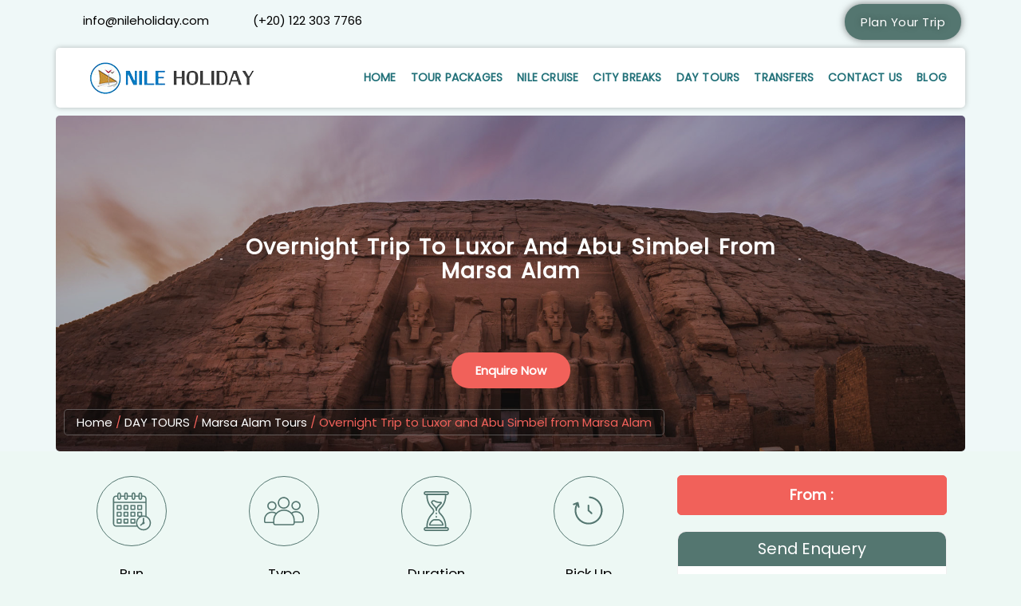

--- FILE ---
content_type: text/html; charset=UTF-8
request_url: https://nileholiday.com/tours/overnight-trip-to-luxor-and-abu-simbel-from-marsa-alam
body_size: 57286
content:
<!doctype html>
<html lang="en">
<head><meta charset="UTF-8"><script>if(navigator.userAgent.match(/MSIE|Internet Explorer/i)||navigator.userAgent.match(/Trident\/7\..*?rv:11/i)){var href=document.location.href;if(!href.match(/[?&]nowprocket/)){if(href.indexOf("?")==-1){if(href.indexOf("#")==-1){document.location.href=href+"?nowprocket=1"}else{document.location.href=href.replace("#","?nowprocket=1#")}}else{if(href.indexOf("#")==-1){document.location.href=href+"&nowprocket=1"}else{document.location.href=href.replace("#","&nowprocket=1#")}}}}</script><script>(()=>{class RocketLazyLoadScripts{constructor(){this.v="2.0.2",this.userEvents=["keydown","keyup","mousedown","mouseup","mousemove","mouseover","mouseenter","mouseout","mouseleave","touchmove","touchstart","touchend","touchcancel","wheel","click","dblclick","input","visibilitychange"],this.attributeEvents=["onblur","onclick","oncontextmenu","ondblclick","onfocus","onmousedown","onmouseenter","onmouseleave","onmousemove","onmouseout","onmouseover","onmouseup","onmousewheel","onscroll","onsubmit"]}async t(){this.i(),this.o(),/iP(ad|hone)/.test(navigator.userAgent)&&this.h(),this.u(),this.l(this),this.m(),this.k(this),this.p(this),this._(),await Promise.all([this.R(),this.L()]),this.lastBreath=Date.now(),this.S(this),this.P(),this.D(),this.O(),this.M(),await this.C(this.delayedScripts.normal),await this.C(this.delayedScripts.defer),await this.C(this.delayedScripts.async),this.T("domReady"),await this.F(),await this.j(),await this.I(),this.T("windowLoad"),await this.A(),window.dispatchEvent(new Event("rocket-allScriptsLoaded")),this.everythingLoaded=!0,this.lastTouchEnd&&await new Promise((t=>setTimeout(t,500-Date.now()+this.lastTouchEnd))),this.H(),this.T("all"),this.U(),this.W()}i(){this.CSPIssue=sessionStorage.getItem("rocketCSPIssue"),document.addEventListener("securitypolicyviolation",(t=>{this.CSPIssue||"script-src-elem"!==t.violatedDirective||"data"!==t.blockedURI||(this.CSPIssue=!0,sessionStorage.setItem("rocketCSPIssue",!0))}),{isRocket:!0})}o(){window.addEventListener("pageshow",(t=>{this.persisted=t.persisted,this.realWindowLoadedFired=!0}),{isRocket:!0}),window.addEventListener("pagehide",(()=>{this.onFirstUserAction=null}),{isRocket:!0})}h(){let t;function e(e){t=e}window.addEventListener("touchstart",e,{isRocket:!0}),window.addEventListener("touchend",(function i(o){Math.abs(o.changedTouches[0].pageX-t.changedTouches[0].pageX)<10&&Math.abs(o.changedTouches[0].pageY-t.changedTouches[0].pageY)<10&&o.timeStamp-t.timeStamp<200&&(o.target.dispatchEvent(new PointerEvent("click",{target:o.target,bubbles:!0,cancelable:!0})),event.preventDefault(),window.removeEventListener("touchstart",e,{isRocket:!0}),window.removeEventListener("touchend",i,{isRocket:!0}))}),{isRocket:!0})}q(t){this.userActionTriggered||("mousemove"!==t.type||this.firstMousemoveIgnored?"keyup"===t.type||"mouseover"===t.type||"mouseout"===t.type||(this.userActionTriggered=!0,this.onFirstUserAction&&this.onFirstUserAction()):this.firstMousemoveIgnored=!0),"click"===t.type&&t.preventDefault(),this.savedUserEvents.length>0&&(t.stopPropagation(),t.stopImmediatePropagation()),"touchstart"===this.lastEvent&&"touchend"===t.type&&(this.lastTouchEnd=Date.now()),"click"===t.type&&(this.lastTouchEnd=0),this.lastEvent=t.type,this.savedUserEvents.push(t)}u(){this.savedUserEvents=[],this.userEventHandler=this.q.bind(this),this.userEvents.forEach((t=>window.addEventListener(t,this.userEventHandler,{passive:!1,isRocket:!0})))}U(){this.userEvents.forEach((t=>window.removeEventListener(t,this.userEventHandler,{passive:!1,isRocket:!0}))),this.savedUserEvents.forEach((t=>{t.target.dispatchEvent(new window[t.constructor.name](t.type,t))}))}m(){this.eventsMutationObserver=new MutationObserver((t=>{const e="return false";for(const i of t){if("attributes"===i.type){const t=i.target.getAttribute(i.attributeName);t&&t!==e&&(i.target.setAttribute("data-rocket-"+i.attributeName,t),i.target.setAttribute(i.attributeName,e))}"childList"===i.type&&i.addedNodes.forEach((t=>{if(t.nodeType===Node.ELEMENT_NODE)for(const i of t.attributes)this.attributeEvents.includes(i.name)&&i.value&&""!==i.value&&(t.setAttribute("data-rocket-"+i.name,i.value),t.setAttribute(i.name,e))}))}})),this.eventsMutationObserver.observe(document,{subtree:!0,childList:!0,attributeFilter:this.attributeEvents})}H(){this.eventsMutationObserver.disconnect(),this.attributeEvents.forEach((t=>{document.querySelectorAll("[data-rocket-"+t+"]").forEach((e=>{e.setAttribute(t,e.getAttribute("data-rocket-"+t)),e.removeAttribute("data-rocket-"+t)}))}))}k(t){Object.defineProperty(HTMLElement.prototype,"onclick",{get(){return this.rocketonclick},set(e){this.rocketonclick=e,this.setAttribute(t.everythingLoaded?"onclick":"data-rocket-onclick","this.rocketonclick(event)")}})}S(t){function e(e,i){let o=e[i];e[i]=null,Object.defineProperty(e,i,{get:()=>o,set(s){t.everythingLoaded?o=s:e["rocket"+i]=o=s}})}e(document,"onreadystatechange"),e(window,"onload"),e(window,"onpageshow");try{Object.defineProperty(document,"readyState",{get:()=>t.rocketReadyState,set(e){t.rocketReadyState=e},configurable:!0}),document.readyState="loading"}catch(t){console.log("WPRocket DJE readyState conflict, bypassing")}}l(t){this.originalAddEventListener=EventTarget.prototype.addEventListener,this.originalRemoveEventListener=EventTarget.prototype.removeEventListener,this.savedEventListeners=[],EventTarget.prototype.addEventListener=function(e,i,o){o&&o.isRocket||!t.B(e,this)&&!t.userEvents.includes(e)||t.B(e,this)&&!t.userActionTriggered||e.startsWith("rocket-")?t.originalAddEventListener.call(this,e,i,o):t.savedEventListeners.push({target:this,remove:!1,type:e,func:i,options:o})},EventTarget.prototype.removeEventListener=function(e,i,o){o&&o.isRocket||!t.B(e,this)&&!t.userEvents.includes(e)||t.B(e,this)&&!t.userActionTriggered||e.startsWith("rocket-")?t.originalRemoveEventListener.call(this,e,i,o):t.savedEventListeners.push({target:this,remove:!0,type:e,func:i,options:o})}}T(t){"all"===t&&(EventTarget.prototype.addEventListener=this.originalAddEventListener,EventTarget.prototype.removeEventListener=this.originalRemoveEventListener),this.savedEventListeners=this.savedEventListeners.filter((e=>{let i=e.type,o=e.target||window;return"domReady"===t&&"DOMContentLoaded"!==i&&"readystatechange"!==i||("windowLoad"===t&&"load"!==i&&"readystatechange"!==i&&"pageshow"!==i||(this.B(i,o)&&(i="rocket-"+i),e.remove?o.removeEventListener(i,e.func,e.options):o.addEventListener(i,e.func,e.options),!1))}))}p(t){let e;function i(e){return t.everythingLoaded?e:e.split(" ").map((t=>"load"===t||t.startsWith("load.")?"rocket-jquery-load":t)).join(" ")}function o(o){function s(e){const s=o.fn[e];o.fn[e]=o.fn.init.prototype[e]=function(){return this[0]===window&&t.userActionTriggered&&("string"==typeof arguments[0]||arguments[0]instanceof String?arguments[0]=i(arguments[0]):"object"==typeof arguments[0]&&Object.keys(arguments[0]).forEach((t=>{const e=arguments[0][t];delete arguments[0][t],arguments[0][i(t)]=e}))),s.apply(this,arguments),this}}if(o&&o.fn&&!t.allJQueries.includes(o)){const e={DOMContentLoaded:[],"rocket-DOMContentLoaded":[]};for(const t in e)document.addEventListener(t,(()=>{e[t].forEach((t=>t()))}),{isRocket:!0});o.fn.ready=o.fn.init.prototype.ready=function(i){function s(){parseInt(o.fn.jquery)>2?setTimeout((()=>i.bind(document)(o))):i.bind(document)(o)}return t.realDomReadyFired?!t.userActionTriggered||t.fauxDomReadyFired?s():e["rocket-DOMContentLoaded"].push(s):e.DOMContentLoaded.push(s),o([])},s("on"),s("one"),s("off"),t.allJQueries.push(o)}e=o}t.allJQueries=[],o(window.jQuery),Object.defineProperty(window,"jQuery",{get:()=>e,set(t){o(t)}})}P(){const t=new Map;document.write=document.writeln=function(e){const i=document.currentScript,o=document.createRange(),s=i.parentElement;let n=t.get(i);void 0===n&&(n=i.nextSibling,t.set(i,n));const a=document.createDocumentFragment();o.setStart(a,0),a.appendChild(o.createContextualFragment(e)),s.insertBefore(a,n)}}async R(){return new Promise((t=>{this.userActionTriggered?t():this.onFirstUserAction=t}))}async L(){return new Promise((t=>{document.addEventListener("DOMContentLoaded",(()=>{this.realDomReadyFired=!0,t()}),{isRocket:!0})}))}async I(){return this.realWindowLoadedFired?Promise.resolve():new Promise((t=>{window.addEventListener("load",t,{isRocket:!0})}))}M(){this.pendingScripts=[];this.scriptsMutationObserver=new MutationObserver((t=>{for(const e of t)e.addedNodes.forEach((t=>{"SCRIPT"!==t.tagName||t.noModule||t.isWPRocket||this.pendingScripts.push({script:t,promise:new Promise((e=>{const i=()=>{const i=this.pendingScripts.findIndex((e=>e.script===t));i>=0&&this.pendingScripts.splice(i,1),e()};t.addEventListener("load",i,{isRocket:!0}),t.addEventListener("error",i,{isRocket:!0}),setTimeout(i,1e3)}))})}))})),this.scriptsMutationObserver.observe(document,{childList:!0,subtree:!0})}async j(){await this.J(),this.pendingScripts.length?(await this.pendingScripts[0].promise,await this.j()):this.scriptsMutationObserver.disconnect()}D(){this.delayedScripts={normal:[],async:[],defer:[]},document.querySelectorAll("script[type$=rocketlazyloadscript]").forEach((t=>{t.hasAttribute("data-rocket-src")?t.hasAttribute("async")&&!1!==t.async?this.delayedScripts.async.push(t):t.hasAttribute("defer")&&!1!==t.defer||"module"===t.getAttribute("data-rocket-type")?this.delayedScripts.defer.push(t):this.delayedScripts.normal.push(t):this.delayedScripts.normal.push(t)}))}async _(){await this.L();let t=[];document.querySelectorAll("script[type$=rocketlazyloadscript][data-rocket-src]").forEach((e=>{let i=e.getAttribute("data-rocket-src");if(i&&!i.startsWith("data:")){i.startsWith("//")&&(i=location.protocol+i);try{const o=new URL(i).origin;o!==location.origin&&t.push({src:o,crossOrigin:e.crossOrigin||"module"===e.getAttribute("data-rocket-type")})}catch(t){}}})),t=[...new Map(t.map((t=>[JSON.stringify(t),t]))).values()],this.N(t,"preconnect")}async $(t){if(await this.G(),!0!==t.noModule||!("noModule"in HTMLScriptElement.prototype))return new Promise((e=>{let i;function o(){(i||t).setAttribute("data-rocket-status","executed"),e()}try{if(navigator.userAgent.includes("Firefox/")||""===navigator.vendor||this.CSPIssue)i=document.createElement("script"),[...t.attributes].forEach((t=>{let e=t.nodeName;"type"!==e&&("data-rocket-type"===e&&(e="type"),"data-rocket-src"===e&&(e="src"),i.setAttribute(e,t.nodeValue))})),t.text&&(i.text=t.text),t.nonce&&(i.nonce=t.nonce),i.hasAttribute("src")?(i.addEventListener("load",o,{isRocket:!0}),i.addEventListener("error",(()=>{i.setAttribute("data-rocket-status","failed-network"),e()}),{isRocket:!0}),setTimeout((()=>{i.isConnected||e()}),1)):(i.text=t.text,o()),i.isWPRocket=!0,t.parentNode.replaceChild(i,t);else{const i=t.getAttribute("data-rocket-type"),s=t.getAttribute("data-rocket-src");i?(t.type=i,t.removeAttribute("data-rocket-type")):t.removeAttribute("type"),t.addEventListener("load",o,{isRocket:!0}),t.addEventListener("error",(i=>{this.CSPIssue&&i.target.src.startsWith("data:")?(console.log("WPRocket: CSP fallback activated"),t.removeAttribute("src"),this.$(t).then(e)):(t.setAttribute("data-rocket-status","failed-network"),e())}),{isRocket:!0}),s?(t.fetchPriority="high",t.removeAttribute("data-rocket-src"),t.src=s):t.src="data:text/javascript;base64,"+window.btoa(unescape(encodeURIComponent(t.text)))}}catch(i){t.setAttribute("data-rocket-status","failed-transform"),e()}}));t.setAttribute("data-rocket-status","skipped")}async C(t){const e=t.shift();return e?(e.isConnected&&await this.$(e),this.C(t)):Promise.resolve()}O(){this.N([...this.delayedScripts.normal,...this.delayedScripts.defer,...this.delayedScripts.async],"preload")}N(t,e){this.trash=this.trash||[];let i=!0;var o=document.createDocumentFragment();t.forEach((t=>{const s=t.getAttribute&&t.getAttribute("data-rocket-src")||t.src;if(s&&!s.startsWith("data:")){const n=document.createElement("link");n.href=s,n.rel=e,"preconnect"!==e&&(n.as="script",n.fetchPriority=i?"high":"low"),t.getAttribute&&"module"===t.getAttribute("data-rocket-type")&&(n.crossOrigin=!0),t.crossOrigin&&(n.crossOrigin=t.crossOrigin),t.integrity&&(n.integrity=t.integrity),t.nonce&&(n.nonce=t.nonce),o.appendChild(n),this.trash.push(n),i=!1}})),document.head.appendChild(o)}W(){this.trash.forEach((t=>t.remove()))}async F(){try{document.readyState="interactive"}catch(t){}this.fauxDomReadyFired=!0;try{await this.G(),document.dispatchEvent(new Event("rocket-readystatechange")),await this.G(),document.rocketonreadystatechange&&document.rocketonreadystatechange(),await this.G(),document.dispatchEvent(new Event("rocket-DOMContentLoaded")),await this.G(),window.dispatchEvent(new Event("rocket-DOMContentLoaded"))}catch(t){console.error(t)}}async A(){try{document.readyState="complete"}catch(t){}try{await this.G(),document.dispatchEvent(new Event("rocket-readystatechange")),await this.G(),document.rocketonreadystatechange&&document.rocketonreadystatechange(),await this.G(),window.dispatchEvent(new Event("rocket-load")),await this.G(),window.rocketonload&&window.rocketonload(),await this.G(),this.allJQueries.forEach((t=>t(window).trigger("rocket-jquery-load"))),await this.G();const t=new Event("rocket-pageshow");t.persisted=this.persisted,window.dispatchEvent(t),await this.G(),window.rocketonpageshow&&window.rocketonpageshow({persisted:this.persisted})}catch(t){console.error(t)}}async G(){Date.now()-this.lastBreath>45&&(await this.J(),this.lastBreath=Date.now())}async J(){return document.hidden?new Promise((t=>setTimeout(t))):new Promise((t=>requestAnimationFrame(t)))}B(t,e){return e===document&&"readystatechange"===t||(e===document&&"DOMContentLoaded"===t||(e===window&&"DOMContentLoaded"===t||(e===window&&"load"===t||e===window&&"pageshow"===t)))}static run(){(new RocketLazyLoadScripts).t()}}RocketLazyLoadScripts.run()})();</script>
	
	<meta name="viewport" content="width=device-width, initial-scale=1">
	<link rel="profile" href="https://gmpg.org/xfn/11">
	<!-- This site is running CAOS for WordPress -->
<meta name='robots' content='index, follow, max-image-preview:large, max-snippet:-1, max-video-preview:-1' />
	<style>img:is([sizes="auto" i], [sizes^="auto," i]) { contain-intrinsic-size: 3000px 1500px }</style>
	
	<!-- This site is optimized with the Yoast SEO Premium plugin v26.1 (Yoast SEO v26.8) - https://yoast.com/product/yoast-seo-premium-wordpress/ -->
	<title>Overnight Cairo Escape: Discover Egypt&#039;s Capital from Marsa Alam</title>
	<meta name="description" content="Overnight trip from Marsa Alam to Cairo and experience the vibrant culture, iconic landmarks, and ancient wonders of Egypt&#039;s bustling capital." />
	<link rel="canonical" href="https://nileholiday.com/tours/overnight-trip-to-luxor-and-abu-simbel-from-marsa-alam" />
	<meta property="og:locale" content="en_US" />
	<meta property="og:type" content="article" />
	<meta property="og:title" content="Overnight Trip to Luxor and Abu Simbel from Marsa Alam" />
	<meta property="og:description" content="Overnight trip from Marsa Alam to Cairo and experience the vibrant culture, iconic landmarks, and ancient wonders of Egypt&#039;s bustling capital." />
	<meta property="og:url" content="https://nileholiday.com/tours/overnight-trip-to-luxor-and-abu-simbel-from-marsa-alam" />
	<meta property="og:site_name" content="Nile Holiday" />
	<meta property="article:publisher" content="https://www.facebook.com/NileHoliday/" />
	<meta property="article:modified_time" content="2023-07-01T08:41:46+00:00" />
	<meta property="og:image" content="https://nileholiday.com/wp-content/uploads/2022/07/overnight-trip-to-luxor-and-abu-simbel-from-marsa-alam.jpg" />
	<meta property="og:image:width" content="1920" />
	<meta property="og:image:height" content="750" />
	<meta property="og:image:type" content="image/jpeg" />
	<meta name="twitter:card" content="summary_large_image" />
	<meta name="twitter:site" content="@nileholiday" />
	<script type="application/ld+json" class="yoast-schema-graph">{"@context":"https://schema.org","@graph":[{"@type":"WebPage","@id":"https://nileholiday.com/tours/overnight-trip-to-luxor-and-abu-simbel-from-marsa-alam","url":"https://nileholiday.com/tours/overnight-trip-to-luxor-and-abu-simbel-from-marsa-alam","name":"Overnight Cairo Escape: Discover Egypt's Capital from Marsa Alam","isPartOf":{"@id":"https://nileholiday.com/#website"},"primaryImageOfPage":{"@id":"https://nileholiday.com/tours/overnight-trip-to-luxor-and-abu-simbel-from-marsa-alam#primaryimage"},"image":{"@id":"https://nileholiday.com/tours/overnight-trip-to-luxor-and-abu-simbel-from-marsa-alam#primaryimage"},"thumbnailUrl":"https://nileholiday.com/wp-content/uploads/2022/07/overnight-trip-to-luxor-and-abu-simbel-from-marsa-alam.jpg","datePublished":"2022-07-05T06:26:43+00:00","dateModified":"2023-07-01T08:41:46+00:00","description":"Overnight trip from Marsa Alam to Cairo and experience the vibrant culture, iconic landmarks, and ancient wonders of Egypt's bustling capital.","breadcrumb":{"@id":"https://nileholiday.com/tours/overnight-trip-to-luxor-and-abu-simbel-from-marsa-alam#breadcrumb"},"inLanguage":"en","potentialAction":[{"@type":"ReadAction","target":["https://nileholiday.com/tours/overnight-trip-to-luxor-and-abu-simbel-from-marsa-alam"]}]},{"@type":"ImageObject","inLanguage":"en","@id":"https://nileholiday.com/tours/overnight-trip-to-luxor-and-abu-simbel-from-marsa-alam#primaryimage","url":"https://nileholiday.com/wp-content/uploads/2022/07/overnight-trip-to-luxor-and-abu-simbel-from-marsa-alam.jpg","contentUrl":"https://nileholiday.com/wp-content/uploads/2022/07/overnight-trip-to-luxor-and-abu-simbel-from-marsa-alam.jpg","width":1920,"height":750},{"@type":"BreadcrumbList","@id":"https://nileholiday.com/tours/overnight-trip-to-luxor-and-abu-simbel-from-marsa-alam#breadcrumb","itemListElement":[{"@type":"ListItem","position":1,"name":"Home","item":"https://nileholiday.com/"},{"@type":"ListItem","position":2,"name":"DAY TOURS","item":"https://nileholiday.com/package-category/_day-tours/"},{"@type":"ListItem","position":3,"name":"Marsa Alam Tours","item":"https://nileholiday.com/package-category/_marsa-alam-tours/"},{"@type":"ListItem","position":4,"name":"Overnight Trip to Luxor and Abu Simbel from Marsa Alam"}]},{"@type":"WebSite","@id":"https://nileholiday.com/#website","url":"https://nileholiday.com/","name":"Nile Holiday Travel Guide","description":"","publisher":{"@id":"https://nileholiday.com/#organization"},"potentialAction":[{"@type":"SearchAction","target":{"@type":"EntryPoint","urlTemplate":"https://nileholiday.com/?s={search_term_string}"},"query-input":{"@type":"PropertyValueSpecification","valueRequired":true,"valueName":"search_term_string"}}],"inLanguage":"en"},{"@type":"Organization","@id":"https://nileholiday.com/#organization","name":"Nile Holiday Tours","url":"https://nileholiday.com/","logo":{"@type":"ImageObject","inLanguage":"en","@id":"https://nileholiday.com/#/schema/logo/image/","url":"https://nileholiday.com/wp-content/uploads/2019/09/main-logo.jpg","contentUrl":"https://nileholiday.com/wp-content/uploads/2019/09/main-logo.jpg","width":221,"height":55,"caption":"Nile Holiday Tours"},"image":{"@id":"https://nileholiday.com/#/schema/logo/image/"},"sameAs":["https://www.facebook.com/NileHoliday/","https://x.com/nileholiday","https://in.pinterest.com/nileholiday/","https://www.youtube.com/user/NileHoliday"]}]}</script>
	<!-- / Yoast SEO Premium plugin. -->


<link rel='preconnect' href='//www.google-analytics.com' />

<link rel="alternate" type="application/rss+xml" title="Nile Holiday &raquo; Feed" href="https://nileholiday.com/feed" />
<link rel="alternate" type="application/rss+xml" title="Nile Holiday &raquo; Comments Feed" href="https://nileholiday.com/comments/feed" />
<style id='wp-emoji-styles-inline-css'>

	img.wp-smiley, img.emoji {
		display: inline !important;
		border: none !important;
		box-shadow: none !important;
		height: 1em !important;
		width: 1em !important;
		margin: 0 0.07em !important;
		vertical-align: -0.1em !important;
		background: none !important;
		padding: 0 !important;
	}
</style>
<link rel='stylesheet' id='wp-block-library-css' href='https://nileholiday.com/wp-includes/css/dist/block-library/style.min.css?ver=6.8.3' media='all' />
<style id='global-styles-inline-css'>
:root{--wp--preset--aspect-ratio--square: 1;--wp--preset--aspect-ratio--4-3: 4/3;--wp--preset--aspect-ratio--3-4: 3/4;--wp--preset--aspect-ratio--3-2: 3/2;--wp--preset--aspect-ratio--2-3: 2/3;--wp--preset--aspect-ratio--16-9: 16/9;--wp--preset--aspect-ratio--9-16: 9/16;--wp--preset--color--black: #000000;--wp--preset--color--cyan-bluish-gray: #abb8c3;--wp--preset--color--white: #ffffff;--wp--preset--color--pale-pink: #f78da7;--wp--preset--color--vivid-red: #cf2e2e;--wp--preset--color--luminous-vivid-orange: #ff6900;--wp--preset--color--luminous-vivid-amber: #fcb900;--wp--preset--color--light-green-cyan: #7bdcb5;--wp--preset--color--vivid-green-cyan: #00d084;--wp--preset--color--pale-cyan-blue: #8ed1fc;--wp--preset--color--vivid-cyan-blue: #0693e3;--wp--preset--color--vivid-purple: #9b51e0;--wp--preset--gradient--vivid-cyan-blue-to-vivid-purple: linear-gradient(135deg,rgba(6,147,227,1) 0%,rgb(155,81,224) 100%);--wp--preset--gradient--light-green-cyan-to-vivid-green-cyan: linear-gradient(135deg,rgb(122,220,180) 0%,rgb(0,208,130) 100%);--wp--preset--gradient--luminous-vivid-amber-to-luminous-vivid-orange: linear-gradient(135deg,rgba(252,185,0,1) 0%,rgba(255,105,0,1) 100%);--wp--preset--gradient--luminous-vivid-orange-to-vivid-red: linear-gradient(135deg,rgba(255,105,0,1) 0%,rgb(207,46,46) 100%);--wp--preset--gradient--very-light-gray-to-cyan-bluish-gray: linear-gradient(135deg,rgb(238,238,238) 0%,rgb(169,184,195) 100%);--wp--preset--gradient--cool-to-warm-spectrum: linear-gradient(135deg,rgb(74,234,220) 0%,rgb(151,120,209) 20%,rgb(207,42,186) 40%,rgb(238,44,130) 60%,rgb(251,105,98) 80%,rgb(254,248,76) 100%);--wp--preset--gradient--blush-light-purple: linear-gradient(135deg,rgb(255,206,236) 0%,rgb(152,150,240) 100%);--wp--preset--gradient--blush-bordeaux: linear-gradient(135deg,rgb(254,205,165) 0%,rgb(254,45,45) 50%,rgb(107,0,62) 100%);--wp--preset--gradient--luminous-dusk: linear-gradient(135deg,rgb(255,203,112) 0%,rgb(199,81,192) 50%,rgb(65,88,208) 100%);--wp--preset--gradient--pale-ocean: linear-gradient(135deg,rgb(255,245,203) 0%,rgb(182,227,212) 50%,rgb(51,167,181) 100%);--wp--preset--gradient--electric-grass: linear-gradient(135deg,rgb(202,248,128) 0%,rgb(113,206,126) 100%);--wp--preset--gradient--midnight: linear-gradient(135deg,rgb(2,3,129) 0%,rgb(40,116,252) 100%);--wp--preset--font-size--small: 13px;--wp--preset--font-size--medium: 20px;--wp--preset--font-size--large: 36px;--wp--preset--font-size--x-large: 42px;--wp--preset--spacing--20: 0.44rem;--wp--preset--spacing--30: 0.67rem;--wp--preset--spacing--40: 1rem;--wp--preset--spacing--50: 1.5rem;--wp--preset--spacing--60: 2.25rem;--wp--preset--spacing--70: 3.38rem;--wp--preset--spacing--80: 5.06rem;--wp--preset--shadow--natural: 6px 6px 9px rgba(0, 0, 0, 0.2);--wp--preset--shadow--deep: 12px 12px 50px rgba(0, 0, 0, 0.4);--wp--preset--shadow--sharp: 6px 6px 0px rgba(0, 0, 0, 0.2);--wp--preset--shadow--outlined: 6px 6px 0px -3px rgba(255, 255, 255, 1), 6px 6px rgba(0, 0, 0, 1);--wp--preset--shadow--crisp: 6px 6px 0px rgba(0, 0, 0, 1);}:root { --wp--style--global--content-size: 800px;--wp--style--global--wide-size: 1200px; }:where(body) { margin: 0; }.wp-site-blocks > .alignleft { float: left; margin-right: 2em; }.wp-site-blocks > .alignright { float: right; margin-left: 2em; }.wp-site-blocks > .aligncenter { justify-content: center; margin-left: auto; margin-right: auto; }:where(.wp-site-blocks) > * { margin-block-start: 24px; margin-block-end: 0; }:where(.wp-site-blocks) > :first-child { margin-block-start: 0; }:where(.wp-site-blocks) > :last-child { margin-block-end: 0; }:root { --wp--style--block-gap: 24px; }:root :where(.is-layout-flow) > :first-child{margin-block-start: 0;}:root :where(.is-layout-flow) > :last-child{margin-block-end: 0;}:root :where(.is-layout-flow) > *{margin-block-start: 24px;margin-block-end: 0;}:root :where(.is-layout-constrained) > :first-child{margin-block-start: 0;}:root :where(.is-layout-constrained) > :last-child{margin-block-end: 0;}:root :where(.is-layout-constrained) > *{margin-block-start: 24px;margin-block-end: 0;}:root :where(.is-layout-flex){gap: 24px;}:root :where(.is-layout-grid){gap: 24px;}.is-layout-flow > .alignleft{float: left;margin-inline-start: 0;margin-inline-end: 2em;}.is-layout-flow > .alignright{float: right;margin-inline-start: 2em;margin-inline-end: 0;}.is-layout-flow > .aligncenter{margin-left: auto !important;margin-right: auto !important;}.is-layout-constrained > .alignleft{float: left;margin-inline-start: 0;margin-inline-end: 2em;}.is-layout-constrained > .alignright{float: right;margin-inline-start: 2em;margin-inline-end: 0;}.is-layout-constrained > .aligncenter{margin-left: auto !important;margin-right: auto !important;}.is-layout-constrained > :where(:not(.alignleft):not(.alignright):not(.alignfull)){max-width: var(--wp--style--global--content-size);margin-left: auto !important;margin-right: auto !important;}.is-layout-constrained > .alignwide{max-width: var(--wp--style--global--wide-size);}body .is-layout-flex{display: flex;}.is-layout-flex{flex-wrap: wrap;align-items: center;}.is-layout-flex > :is(*, div){margin: 0;}body .is-layout-grid{display: grid;}.is-layout-grid > :is(*, div){margin: 0;}body{padding-top: 0px;padding-right: 0px;padding-bottom: 0px;padding-left: 0px;}a:where(:not(.wp-element-button)){text-decoration: underline;}:root :where(.wp-element-button, .wp-block-button__link){background-color: #32373c;border-width: 0;color: #fff;font-family: inherit;font-size: inherit;line-height: inherit;padding: calc(0.667em + 2px) calc(1.333em + 2px);text-decoration: none;}.has-black-color{color: var(--wp--preset--color--black) !important;}.has-cyan-bluish-gray-color{color: var(--wp--preset--color--cyan-bluish-gray) !important;}.has-white-color{color: var(--wp--preset--color--white) !important;}.has-pale-pink-color{color: var(--wp--preset--color--pale-pink) !important;}.has-vivid-red-color{color: var(--wp--preset--color--vivid-red) !important;}.has-luminous-vivid-orange-color{color: var(--wp--preset--color--luminous-vivid-orange) !important;}.has-luminous-vivid-amber-color{color: var(--wp--preset--color--luminous-vivid-amber) !important;}.has-light-green-cyan-color{color: var(--wp--preset--color--light-green-cyan) !important;}.has-vivid-green-cyan-color{color: var(--wp--preset--color--vivid-green-cyan) !important;}.has-pale-cyan-blue-color{color: var(--wp--preset--color--pale-cyan-blue) !important;}.has-vivid-cyan-blue-color{color: var(--wp--preset--color--vivid-cyan-blue) !important;}.has-vivid-purple-color{color: var(--wp--preset--color--vivid-purple) !important;}.has-black-background-color{background-color: var(--wp--preset--color--black) !important;}.has-cyan-bluish-gray-background-color{background-color: var(--wp--preset--color--cyan-bluish-gray) !important;}.has-white-background-color{background-color: var(--wp--preset--color--white) !important;}.has-pale-pink-background-color{background-color: var(--wp--preset--color--pale-pink) !important;}.has-vivid-red-background-color{background-color: var(--wp--preset--color--vivid-red) !important;}.has-luminous-vivid-orange-background-color{background-color: var(--wp--preset--color--luminous-vivid-orange) !important;}.has-luminous-vivid-amber-background-color{background-color: var(--wp--preset--color--luminous-vivid-amber) !important;}.has-light-green-cyan-background-color{background-color: var(--wp--preset--color--light-green-cyan) !important;}.has-vivid-green-cyan-background-color{background-color: var(--wp--preset--color--vivid-green-cyan) !important;}.has-pale-cyan-blue-background-color{background-color: var(--wp--preset--color--pale-cyan-blue) !important;}.has-vivid-cyan-blue-background-color{background-color: var(--wp--preset--color--vivid-cyan-blue) !important;}.has-vivid-purple-background-color{background-color: var(--wp--preset--color--vivid-purple) !important;}.has-black-border-color{border-color: var(--wp--preset--color--black) !important;}.has-cyan-bluish-gray-border-color{border-color: var(--wp--preset--color--cyan-bluish-gray) !important;}.has-white-border-color{border-color: var(--wp--preset--color--white) !important;}.has-pale-pink-border-color{border-color: var(--wp--preset--color--pale-pink) !important;}.has-vivid-red-border-color{border-color: var(--wp--preset--color--vivid-red) !important;}.has-luminous-vivid-orange-border-color{border-color: var(--wp--preset--color--luminous-vivid-orange) !important;}.has-luminous-vivid-amber-border-color{border-color: var(--wp--preset--color--luminous-vivid-amber) !important;}.has-light-green-cyan-border-color{border-color: var(--wp--preset--color--light-green-cyan) !important;}.has-vivid-green-cyan-border-color{border-color: var(--wp--preset--color--vivid-green-cyan) !important;}.has-pale-cyan-blue-border-color{border-color: var(--wp--preset--color--pale-cyan-blue) !important;}.has-vivid-cyan-blue-border-color{border-color: var(--wp--preset--color--vivid-cyan-blue) !important;}.has-vivid-purple-border-color{border-color: var(--wp--preset--color--vivid-purple) !important;}.has-vivid-cyan-blue-to-vivid-purple-gradient-background{background: var(--wp--preset--gradient--vivid-cyan-blue-to-vivid-purple) !important;}.has-light-green-cyan-to-vivid-green-cyan-gradient-background{background: var(--wp--preset--gradient--light-green-cyan-to-vivid-green-cyan) !important;}.has-luminous-vivid-amber-to-luminous-vivid-orange-gradient-background{background: var(--wp--preset--gradient--luminous-vivid-amber-to-luminous-vivid-orange) !important;}.has-luminous-vivid-orange-to-vivid-red-gradient-background{background: var(--wp--preset--gradient--luminous-vivid-orange-to-vivid-red) !important;}.has-very-light-gray-to-cyan-bluish-gray-gradient-background{background: var(--wp--preset--gradient--very-light-gray-to-cyan-bluish-gray) !important;}.has-cool-to-warm-spectrum-gradient-background{background: var(--wp--preset--gradient--cool-to-warm-spectrum) !important;}.has-blush-light-purple-gradient-background{background: var(--wp--preset--gradient--blush-light-purple) !important;}.has-blush-bordeaux-gradient-background{background: var(--wp--preset--gradient--blush-bordeaux) !important;}.has-luminous-dusk-gradient-background{background: var(--wp--preset--gradient--luminous-dusk) !important;}.has-pale-ocean-gradient-background{background: var(--wp--preset--gradient--pale-ocean) !important;}.has-electric-grass-gradient-background{background: var(--wp--preset--gradient--electric-grass) !important;}.has-midnight-gradient-background{background: var(--wp--preset--gradient--midnight) !important;}.has-small-font-size{font-size: var(--wp--preset--font-size--small) !important;}.has-medium-font-size{font-size: var(--wp--preset--font-size--medium) !important;}.has-large-font-size{font-size: var(--wp--preset--font-size--large) !important;}.has-x-large-font-size{font-size: var(--wp--preset--font-size--x-large) !important;}
:root :where(.wp-block-pullquote){font-size: 1.5em;line-height: 1.6;}
</style>
<link data-minify="1" rel='stylesheet' id='hello-elementor-css' href='https://nileholiday.com/wp-content/cache/min/1/wp-content/themes/hello-elementor/assets/css/reset.css?ver=1768036111' media='all' />
<link data-minify="1" rel='stylesheet' id='hello-elementor-theme-style-css' href='https://nileholiday.com/wp-content/cache/min/1/wp-content/themes/hello-elementor/assets/css/theme.css?ver=1768036111' media='all' />
<link data-minify="1" rel='stylesheet' id='hello-elementor-header-footer-css' href='https://nileholiday.com/wp-content/cache/min/1/wp-content/themes/hello-elementor/assets/css/header-footer.css?ver=1768036111' media='all' />
<link rel='stylesheet' id='elementor-frontend-css' href='https://nileholiday.com/wp-content/plugins/elementor/assets/css/frontend-lite.min.css?ver=3.16.5' media='all' />
<style id='elementor-frontend-inline-css'>
.elementor-kit-7351{--e-global-color-primary:#000000;--e-global-color-secondary:#54595F;--e-global-color-text:#7A7A7A;--e-global-color-accent:#157677;--e-global-typography-primary-font-weight:600;--e-global-typography-secondary-font-weight:400;--e-global-typography-text-font-weight:400;--e-global-typography-accent-font-weight:500;}.elementor-section.elementor-section-boxed > .elementor-container{max-width:1140px;}.e-con{--container-max-width:1140px;}.elementor-widget:not(:last-child){margin-block-end:20px;}.elementor-element{--widgets-spacing:20px 20px;}{}h1.entry-title{display:var(--page-title-display);}.elementor-kit-7351 e-page-transition{background-color:#FFBC7D;}@media(max-width:1024px){.elementor-section.elementor-section-boxed > .elementor-container{max-width:1024px;}.e-con{--container-max-width:1024px;}}@media(max-width:767px){.elementor-section.elementor-section-boxed > .elementor-container{max-width:767px;}.e-con{--container-max-width:767px;}}
.elementor-widget-heading .elementor-heading-title{color:var( --e-global-color-primary );font-weight:var( --e-global-typography-primary-font-weight );}.elementor-widget-image .widget-image-caption{color:var( --e-global-color-text );font-weight:var( --e-global-typography-text-font-weight );}.elementor-widget-text-editor{color:var( --e-global-color-text );font-weight:var( --e-global-typography-text-font-weight );}.elementor-widget-text-editor.elementor-drop-cap-view-stacked .elementor-drop-cap{background-color:var( --e-global-color-primary );}.elementor-widget-text-editor.elementor-drop-cap-view-framed .elementor-drop-cap, .elementor-widget-text-editor.elementor-drop-cap-view-default .elementor-drop-cap{color:var( --e-global-color-primary );border-color:var( --e-global-color-primary );}.elementor-widget-button .elementor-button{font-weight:var( --e-global-typography-accent-font-weight );background-color:var( --e-global-color-accent );}.elementor-widget-divider{--divider-color:var( --e-global-color-secondary );}.elementor-widget-divider .elementor-divider__text{color:var( --e-global-color-secondary );font-weight:var( --e-global-typography-secondary-font-weight );}.elementor-widget-divider.elementor-view-stacked .elementor-icon{background-color:var( --e-global-color-secondary );}.elementor-widget-divider.elementor-view-framed .elementor-icon, .elementor-widget-divider.elementor-view-default .elementor-icon{color:var( --e-global-color-secondary );border-color:var( --e-global-color-secondary );}.elementor-widget-divider.elementor-view-framed .elementor-icon, .elementor-widget-divider.elementor-view-default .elementor-icon svg{fill:var( --e-global-color-secondary );}.elementor-widget-image-box .elementor-image-box-title{color:var( --e-global-color-primary );font-weight:var( --e-global-typography-primary-font-weight );}.elementor-widget-image-box .elementor-image-box-description{color:var( --e-global-color-text );font-weight:var( --e-global-typography-text-font-weight );}.elementor-widget-icon.elementor-view-stacked .elementor-icon{background-color:var( --e-global-color-primary );}.elementor-widget-icon.elementor-view-framed .elementor-icon, .elementor-widget-icon.elementor-view-default .elementor-icon{color:var( --e-global-color-primary );border-color:var( --e-global-color-primary );}.elementor-widget-icon.elementor-view-framed .elementor-icon, .elementor-widget-icon.elementor-view-default .elementor-icon svg{fill:var( --e-global-color-primary );}.elementor-widget-icon-box.elementor-view-stacked .elementor-icon{background-color:var( --e-global-color-primary );}.elementor-widget-icon-box.elementor-view-framed .elementor-icon, .elementor-widget-icon-box.elementor-view-default .elementor-icon{fill:var( --e-global-color-primary );color:var( --e-global-color-primary );border-color:var( --e-global-color-primary );}.elementor-widget-icon-box .elementor-icon-box-title{color:var( --e-global-color-primary );}.elementor-widget-icon-box .elementor-icon-box-title, .elementor-widget-icon-box .elementor-icon-box-title a{font-weight:var( --e-global-typography-primary-font-weight );}.elementor-widget-icon-box .elementor-icon-box-description{color:var( --e-global-color-text );font-weight:var( --e-global-typography-text-font-weight );}.elementor-widget-star-rating .elementor-star-rating__title{color:var( --e-global-color-text );font-weight:var( --e-global-typography-text-font-weight );}.elementor-widget-image-gallery .gallery-item .gallery-caption{font-weight:var( --e-global-typography-accent-font-weight );}.elementor-widget-icon-list .elementor-icon-list-item:not(:last-child):after{border-color:var( --e-global-color-text );}.elementor-widget-icon-list .elementor-icon-list-icon i{color:var( --e-global-color-primary );}.elementor-widget-icon-list .elementor-icon-list-icon svg{fill:var( --e-global-color-primary );}.elementor-widget-icon-list .elementor-icon-list-item > .elementor-icon-list-text, .elementor-widget-icon-list .elementor-icon-list-item > a{font-weight:var( --e-global-typography-text-font-weight );}.elementor-widget-icon-list .elementor-icon-list-text{color:var( --e-global-color-secondary );}.elementor-widget-counter .elementor-counter-number-wrapper{color:var( --e-global-color-primary );font-weight:var( --e-global-typography-primary-font-weight );}.elementor-widget-counter .elementor-counter-title{color:var( --e-global-color-secondary );font-weight:var( --e-global-typography-secondary-font-weight );}.elementor-widget-progress .elementor-progress-wrapper .elementor-progress-bar{background-color:var( --e-global-color-primary );}.elementor-widget-progress .elementor-title{color:var( --e-global-color-primary );font-weight:var( --e-global-typography-text-font-weight );}.elementor-widget-testimonial .elementor-testimonial-content{color:var( --e-global-color-text );font-weight:var( --e-global-typography-text-font-weight );}.elementor-widget-testimonial .elementor-testimonial-name{color:var( --e-global-color-primary );font-weight:var( --e-global-typography-primary-font-weight );}.elementor-widget-testimonial .elementor-testimonial-job{color:var( --e-global-color-secondary );font-weight:var( --e-global-typography-secondary-font-weight );}.elementor-widget-tabs .elementor-tab-title, .elementor-widget-tabs .elementor-tab-title a{color:var( --e-global-color-primary );}.elementor-widget-tabs .elementor-tab-title.elementor-active,
					 .elementor-widget-tabs .elementor-tab-title.elementor-active a{color:var( --e-global-color-accent );}.elementor-widget-tabs .elementor-tab-title{font-weight:var( --e-global-typography-primary-font-weight );}.elementor-widget-tabs .elementor-tab-content{color:var( --e-global-color-text );font-weight:var( --e-global-typography-text-font-weight );}.elementor-widget-accordion .elementor-accordion-icon, .elementor-widget-accordion .elementor-accordion-title{color:var( --e-global-color-primary );}.elementor-widget-accordion .elementor-accordion-icon svg{fill:var( --e-global-color-primary );}.elementor-widget-accordion .elementor-active .elementor-accordion-icon, .elementor-widget-accordion .elementor-active .elementor-accordion-title{color:var( --e-global-color-accent );}.elementor-widget-accordion .elementor-active .elementor-accordion-icon svg{fill:var( --e-global-color-accent );}.elementor-widget-accordion .elementor-accordion-title{font-weight:var( --e-global-typography-primary-font-weight );}.elementor-widget-accordion .elementor-tab-content{color:var( --e-global-color-text );font-weight:var( --e-global-typography-text-font-weight );}.elementor-widget-toggle .elementor-toggle-title, .elementor-widget-toggle .elementor-toggle-icon{color:var( --e-global-color-primary );}.elementor-widget-toggle .elementor-toggle-icon svg{fill:var( --e-global-color-primary );}.elementor-widget-toggle .elementor-tab-title.elementor-active a, .elementor-widget-toggle .elementor-tab-title.elementor-active .elementor-toggle-icon{color:var( --e-global-color-accent );}.elementor-widget-toggle .elementor-toggle-title{font-weight:var( --e-global-typography-primary-font-weight );}.elementor-widget-toggle .elementor-tab-content{color:var( --e-global-color-text );font-weight:var( --e-global-typography-text-font-weight );}.elementor-widget-alert .elementor-alert-title{font-weight:var( --e-global-typography-primary-font-weight );}.elementor-widget-alert .elementor-alert-description{font-weight:var( --e-global-typography-text-font-weight );}.elementor-widget-text-path{font-weight:var( --e-global-typography-text-font-weight );}.elementor-widget-theme-site-logo .widget-image-caption{color:var( --e-global-color-text );font-weight:var( --e-global-typography-text-font-weight );}.elementor-widget-theme-site-title .elementor-heading-title{color:var( --e-global-color-primary );font-weight:var( --e-global-typography-primary-font-weight );}.elementor-widget-theme-page-title .elementor-heading-title{color:var( --e-global-color-primary );font-weight:var( --e-global-typography-primary-font-weight );}.elementor-widget-theme-post-title .elementor-heading-title{color:var( --e-global-color-primary );font-weight:var( --e-global-typography-primary-font-weight );}.elementor-widget-theme-post-excerpt .elementor-widget-container{color:var( --e-global-color-text );font-weight:var( --e-global-typography-text-font-weight );}.elementor-widget-theme-post-content{color:var( --e-global-color-text );font-weight:var( --e-global-typography-text-font-weight );}.elementor-widget-theme-post-featured-image .widget-image-caption{color:var( --e-global-color-text );font-weight:var( --e-global-typography-text-font-weight );}.elementor-widget-theme-archive-title .elementor-heading-title{color:var( --e-global-color-primary );font-weight:var( --e-global-typography-primary-font-weight );}.elementor-widget-archive-posts .elementor-post__title, .elementor-widget-archive-posts .elementor-post__title a{color:var( --e-global-color-secondary );font-weight:var( --e-global-typography-primary-font-weight );}.elementor-widget-archive-posts .elementor-post__meta-data{font-weight:var( --e-global-typography-secondary-font-weight );}.elementor-widget-archive-posts .elementor-post__excerpt p{font-weight:var( --e-global-typography-text-font-weight );}.elementor-widget-archive-posts .elementor-post__read-more{color:var( --e-global-color-accent );}.elementor-widget-archive-posts a.elementor-post__read-more{font-weight:var( --e-global-typography-accent-font-weight );}.elementor-widget-archive-posts .elementor-post__card .elementor-post__badge{background-color:var( --e-global-color-accent );font-weight:var( --e-global-typography-accent-font-weight );}.elementor-widget-archive-posts .elementor-pagination{font-weight:var( --e-global-typography-secondary-font-weight );}.elementor-widget-archive-posts .elementor-button{font-weight:var( --e-global-typography-accent-font-weight );background-color:var( --e-global-color-accent );}.elementor-widget-archive-posts .e-load-more-message{font-weight:var( --e-global-typography-secondary-font-weight );}.elementor-widget-archive-posts .elementor-posts-nothing-found{color:var( --e-global-color-text );font-weight:var( --e-global-typography-text-font-weight );}.elementor-widget-loop-grid .elementor-pagination{font-weight:var( --e-global-typography-secondary-font-weight );}.elementor-widget-loop-grid .elementor-button{font-weight:var( --e-global-typography-accent-font-weight );background-color:var( --e-global-color-accent );}.elementor-widget-loop-grid .e-load-more-message{font-weight:var( --e-global-typography-secondary-font-weight );}.elementor-widget-posts .elementor-post__title, .elementor-widget-posts .elementor-post__title a{color:var( --e-global-color-secondary );font-weight:var( --e-global-typography-primary-font-weight );}.elementor-widget-posts .elementor-post__meta-data{font-weight:var( --e-global-typography-secondary-font-weight );}.elementor-widget-posts .elementor-post__excerpt p{font-weight:var( --e-global-typography-text-font-weight );}.elementor-widget-posts .elementor-post__read-more{color:var( --e-global-color-accent );}.elementor-widget-posts a.elementor-post__read-more{font-weight:var( --e-global-typography-accent-font-weight );}.elementor-widget-posts .elementor-post__card .elementor-post__badge{background-color:var( --e-global-color-accent );font-weight:var( --e-global-typography-accent-font-weight );}.elementor-widget-posts .elementor-pagination{font-weight:var( --e-global-typography-secondary-font-weight );}.elementor-widget-posts .elementor-button{font-weight:var( --e-global-typography-accent-font-weight );background-color:var( --e-global-color-accent );}.elementor-widget-posts .e-load-more-message{font-weight:var( --e-global-typography-secondary-font-weight );}.elementor-widget-portfolio a .elementor-portfolio-item__overlay{background-color:var( --e-global-color-accent );}.elementor-widget-portfolio .elementor-portfolio-item__title{font-weight:var( --e-global-typography-primary-font-weight );}.elementor-widget-portfolio .elementor-portfolio__filter{color:var( --e-global-color-text );font-weight:var( --e-global-typography-primary-font-weight );}.elementor-widget-portfolio .elementor-portfolio__filter.elementor-active{color:var( --e-global-color-primary );}.elementor-widget-gallery .elementor-gallery-item__title{font-weight:var( --e-global-typography-primary-font-weight );}.elementor-widget-gallery .elementor-gallery-item__description{font-weight:var( --e-global-typography-text-font-weight );}.elementor-widget-gallery{--galleries-title-color-normal:var( --e-global-color-primary );--galleries-title-color-hover:var( --e-global-color-secondary );--galleries-pointer-bg-color-hover:var( --e-global-color-accent );--gallery-title-color-active:var( --e-global-color-secondary );--galleries-pointer-bg-color-active:var( --e-global-color-accent );}.elementor-widget-gallery .elementor-gallery-title{font-weight:var( --e-global-typography-primary-font-weight );}.elementor-widget-form .elementor-field-group > label, .elementor-widget-form .elementor-field-subgroup label{color:var( --e-global-color-text );}.elementor-widget-form .elementor-field-group > label{font-weight:var( --e-global-typography-text-font-weight );}.elementor-widget-form .elementor-field-type-html{color:var( --e-global-color-text );font-weight:var( --e-global-typography-text-font-weight );}.elementor-widget-form .elementor-field-group .elementor-field{color:var( --e-global-color-text );}.elementor-widget-form .elementor-field-group .elementor-field, .elementor-widget-form .elementor-field-subgroup label{font-weight:var( --e-global-typography-text-font-weight );}.elementor-widget-form .elementor-button{font-weight:var( --e-global-typography-accent-font-weight );}.elementor-widget-form .e-form__buttons__wrapper__button-next{background-color:var( --e-global-color-accent );}.elementor-widget-form .elementor-button[type="submit"]{background-color:var( --e-global-color-accent );}.elementor-widget-form .e-form__buttons__wrapper__button-previous{background-color:var( --e-global-color-accent );}.elementor-widget-form .elementor-message{font-weight:var( --e-global-typography-text-font-weight );}.elementor-widget-form .e-form__indicators__indicator, .elementor-widget-form .e-form__indicators__indicator__label{font-weight:var( --e-global-typography-accent-font-weight );}.elementor-widget-form{--e-form-steps-indicator-inactive-primary-color:var( --e-global-color-text );--e-form-steps-indicator-active-primary-color:var( --e-global-color-accent );--e-form-steps-indicator-completed-primary-color:var( --e-global-color-accent );--e-form-steps-indicator-progress-color:var( --e-global-color-accent );--e-form-steps-indicator-progress-background-color:var( --e-global-color-text );--e-form-steps-indicator-progress-meter-color:var( --e-global-color-text );}.elementor-widget-form .e-form__indicators__indicator__progress__meter{font-weight:var( --e-global-typography-accent-font-weight );}.elementor-widget-login .elementor-field-group > a{color:var( --e-global-color-text );}.elementor-widget-login .elementor-field-group > a:hover{color:var( --e-global-color-accent );}.elementor-widget-login .elementor-form-fields-wrapper label{color:var( --e-global-color-text );font-weight:var( --e-global-typography-text-font-weight );}.elementor-widget-login .elementor-field-group .elementor-field{color:var( --e-global-color-text );}.elementor-widget-login .elementor-field-group .elementor-field, .elementor-widget-login .elementor-field-subgroup label{font-weight:var( --e-global-typography-text-font-weight );}.elementor-widget-login .elementor-button{font-weight:var( --e-global-typography-accent-font-weight );background-color:var( --e-global-color-accent );}.elementor-widget-login .elementor-widget-container .elementor-login__logged-in-message{color:var( --e-global-color-text );font-weight:var( --e-global-typography-text-font-weight );}.elementor-widget-slides .elementor-slide-heading{font-weight:var( --e-global-typography-primary-font-weight );}.elementor-widget-slides .elementor-slide-description{font-weight:var( --e-global-typography-secondary-font-weight );}.elementor-widget-slides .elementor-slide-button{font-weight:var( --e-global-typography-accent-font-weight );}.elementor-widget-nav-menu .elementor-nav-menu .elementor-item{font-weight:var( --e-global-typography-primary-font-weight );}.elementor-widget-nav-menu .elementor-nav-menu--main .elementor-item{color:var( --e-global-color-text );fill:var( --e-global-color-text );}.elementor-widget-nav-menu .elementor-nav-menu--main .elementor-item:hover,
					.elementor-widget-nav-menu .elementor-nav-menu--main .elementor-item.elementor-item-active,
					.elementor-widget-nav-menu .elementor-nav-menu--main .elementor-item.highlighted,
					.elementor-widget-nav-menu .elementor-nav-menu--main .elementor-item:focus{color:var( --e-global-color-accent );fill:var( --e-global-color-accent );}.elementor-widget-nav-menu .elementor-nav-menu--main:not(.e--pointer-framed) .elementor-item:before,
					.elementor-widget-nav-menu .elementor-nav-menu--main:not(.e--pointer-framed) .elementor-item:after{background-color:var( --e-global-color-accent );}.elementor-widget-nav-menu .e--pointer-framed .elementor-item:before,
					.elementor-widget-nav-menu .e--pointer-framed .elementor-item:after{border-color:var( --e-global-color-accent );}.elementor-widget-nav-menu{--e-nav-menu-divider-color:var( --e-global-color-text );}.elementor-widget-nav-menu .elementor-nav-menu--dropdown .elementor-item, .elementor-widget-nav-menu .elementor-nav-menu--dropdown  .elementor-sub-item{font-weight:var( --e-global-typography-accent-font-weight );}.elementor-widget-animated-headline .elementor-headline-dynamic-wrapper path{stroke:var( --e-global-color-accent );}.elementor-widget-animated-headline .elementor-headline-plain-text{color:var( --e-global-color-secondary );}.elementor-widget-animated-headline .elementor-headline{font-weight:var( --e-global-typography-primary-font-weight );}.elementor-widget-animated-headline{--dynamic-text-color:var( --e-global-color-secondary );}.elementor-widget-animated-headline .elementor-headline-dynamic-text{font-weight:var( --e-global-typography-primary-font-weight );}.elementor-widget-hotspot .widget-image-caption{font-weight:var( --e-global-typography-text-font-weight );}.elementor-widget-hotspot{--hotspot-color:var( --e-global-color-primary );--hotspot-box-color:var( --e-global-color-secondary );--tooltip-color:var( --e-global-color-secondary );}.elementor-widget-hotspot .e-hotspot__label{font-weight:var( --e-global-typography-primary-font-weight );}.elementor-widget-hotspot .e-hotspot__tooltip{font-weight:var( --e-global-typography-secondary-font-weight );}.elementor-widget-price-list .elementor-price-list-header{color:var( --e-global-color-primary );font-weight:var( --e-global-typography-primary-font-weight );}.elementor-widget-price-list .elementor-price-list-price{color:var( --e-global-color-primary );font-weight:var( --e-global-typography-primary-font-weight );}.elementor-widget-price-list .elementor-price-list-description{color:var( --e-global-color-text );font-weight:var( --e-global-typography-text-font-weight );}.elementor-widget-price-list .elementor-price-list-separator{border-bottom-color:var( --e-global-color-secondary );}.elementor-widget-price-table{--e-price-table-header-background-color:var( --e-global-color-secondary );}.elementor-widget-price-table .elementor-price-table__heading{font-weight:var( --e-global-typography-primary-font-weight );}.elementor-widget-price-table .elementor-price-table__subheading{font-weight:var( --e-global-typography-secondary-font-weight );}.elementor-widget-price-table .elementor-price-table .elementor-price-table__price{font-weight:var( --e-global-typography-primary-font-weight );}.elementor-widget-price-table .elementor-price-table__original-price{color:var( --e-global-color-secondary );font-weight:var( --e-global-typography-primary-font-weight );}.elementor-widget-price-table .elementor-price-table__period{color:var( --e-global-color-secondary );font-weight:var( --e-global-typography-secondary-font-weight );}.elementor-widget-price-table .elementor-price-table__features-list{--e-price-table-features-list-color:var( --e-global-color-text );}.elementor-widget-price-table .elementor-price-table__features-list li{font-weight:var( --e-global-typography-text-font-weight );}.elementor-widget-price-table .elementor-price-table__features-list li:before{border-top-color:var( --e-global-color-text );}.elementor-widget-price-table .elementor-price-table__button{font-weight:var( --e-global-typography-accent-font-weight );background-color:var( --e-global-color-accent );}.elementor-widget-price-table .elementor-price-table__additional_info{color:var( --e-global-color-text );font-weight:var( --e-global-typography-text-font-weight );}.elementor-widget-price-table .elementor-price-table__ribbon-inner{background-color:var( --e-global-color-accent );font-weight:var( --e-global-typography-accent-font-weight );}.elementor-widget-flip-box .elementor-flip-box__front .elementor-flip-box__layer__title{font-weight:var( --e-global-typography-primary-font-weight );}.elementor-widget-flip-box .elementor-flip-box__front .elementor-flip-box__layer__description{font-weight:var( --e-global-typography-text-font-weight );}.elementor-widget-flip-box .elementor-flip-box__back .elementor-flip-box__layer__title{font-weight:var( --e-global-typography-primary-font-weight );}.elementor-widget-flip-box .elementor-flip-box__back .elementor-flip-box__layer__description{font-weight:var( --e-global-typography-text-font-weight );}.elementor-widget-flip-box .elementor-flip-box__button{font-weight:var( --e-global-typography-accent-font-weight );}.elementor-widget-call-to-action .elementor-cta__title{font-weight:var( --e-global-typography-primary-font-weight );}.elementor-widget-call-to-action .elementor-cta__description{font-weight:var( --e-global-typography-text-font-weight );}.elementor-widget-call-to-action .elementor-cta__button{font-weight:var( --e-global-typography-accent-font-weight );}.elementor-widget-call-to-action .elementor-ribbon-inner{background-color:var( --e-global-color-accent );font-weight:var( --e-global-typography-accent-font-weight );}.elementor-widget-media-carousel .elementor-carousel-image-overlay{font-weight:var( --e-global-typography-accent-font-weight );}.elementor-widget-testimonial-carousel .elementor-testimonial__text{color:var( --e-global-color-text );font-weight:var( --e-global-typography-text-font-weight );}.elementor-widget-testimonial-carousel .elementor-testimonial__name{color:var( --e-global-color-text );font-weight:var( --e-global-typography-primary-font-weight );}.elementor-widget-testimonial-carousel .elementor-testimonial__title{color:var( --e-global-color-primary );font-weight:var( --e-global-typography-secondary-font-weight );}.elementor-widget-reviews .elementor-testimonial__header, .elementor-widget-reviews .elementor-testimonial__name{font-weight:var( --e-global-typography-primary-font-weight );}.elementor-widget-reviews .elementor-testimonial__text{font-weight:var( --e-global-typography-text-font-weight );}.elementor-widget-table-of-contents{--header-color:var( --e-global-color-secondary );--item-text-color:var( --e-global-color-text );--item-text-hover-color:var( --e-global-color-accent );--marker-color:var( --e-global-color-text );}.elementor-widget-table-of-contents .elementor-toc__header, .elementor-widget-table-of-contents .elementor-toc__header-title{font-weight:var( --e-global-typography-primary-font-weight );}.elementor-widget-table-of-contents .elementor-toc__list-item{font-weight:var( --e-global-typography-text-font-weight );}.elementor-widget-countdown .elementor-countdown-item{background-color:var( --e-global-color-primary );}.elementor-widget-countdown .elementor-countdown-digits{font-weight:var( --e-global-typography-text-font-weight );}.elementor-widget-countdown .elementor-countdown-label{font-weight:var( --e-global-typography-secondary-font-weight );}.elementor-widget-countdown .elementor-countdown-expire--message{color:var( --e-global-color-text );font-weight:var( --e-global-typography-text-font-weight );}.elementor-widget-search-form input[type="search"].elementor-search-form__input{font-weight:var( --e-global-typography-text-font-weight );}.elementor-widget-search-form .elementor-search-form__input,
					.elementor-widget-search-form .elementor-search-form__icon,
					.elementor-widget-search-form .elementor-lightbox .dialog-lightbox-close-button,
					.elementor-widget-search-form .elementor-lightbox .dialog-lightbox-close-button:hover,
					.elementor-widget-search-form.elementor-search-form--skin-full_screen input[type="search"].elementor-search-form__input{color:var( --e-global-color-text );fill:var( --e-global-color-text );}.elementor-widget-search-form .elementor-search-form__submit{font-weight:var( --e-global-typography-text-font-weight );background-color:var( --e-global-color-secondary );}.elementor-widget-author-box .elementor-author-box__name{color:var( --e-global-color-secondary );font-weight:var( --e-global-typography-primary-font-weight );}.elementor-widget-author-box .elementor-author-box__bio{color:var( --e-global-color-text );font-weight:var( --e-global-typography-text-font-weight );}.elementor-widget-author-box .elementor-author-box__button{color:var( --e-global-color-secondary );border-color:var( --e-global-color-secondary );font-weight:var( --e-global-typography-accent-font-weight );}.elementor-widget-author-box .elementor-author-box__button:hover{border-color:var( --e-global-color-secondary );color:var( --e-global-color-secondary );}.elementor-widget-post-navigation span.post-navigation__prev--label{color:var( --e-global-color-text );}.elementor-widget-post-navigation span.post-navigation__next--label{color:var( --e-global-color-text );}.elementor-widget-post-navigation span.post-navigation__prev--label, .elementor-widget-post-navigation span.post-navigation__next--label{font-weight:var( --e-global-typography-secondary-font-weight );}.elementor-widget-post-navigation span.post-navigation__prev--title, .elementor-widget-post-navigation span.post-navigation__next--title{color:var( --e-global-color-secondary );font-weight:var( --e-global-typography-secondary-font-weight );}.elementor-widget-post-info .elementor-icon-list-item:not(:last-child):after{border-color:var( --e-global-color-text );}.elementor-widget-post-info .elementor-icon-list-icon i{color:var( --e-global-color-primary );}.elementor-widget-post-info .elementor-icon-list-icon svg{fill:var( --e-global-color-primary );}.elementor-widget-post-info .elementor-icon-list-text, .elementor-widget-post-info .elementor-icon-list-text a{color:var( --e-global-color-secondary );}.elementor-widget-post-info .elementor-icon-list-item{font-weight:var( --e-global-typography-text-font-weight );}.elementor-widget-sitemap .elementor-sitemap-title{color:var( --e-global-color-primary );font-weight:var( --e-global-typography-primary-font-weight );}.elementor-widget-sitemap .elementor-sitemap-item, .elementor-widget-sitemap span.elementor-sitemap-list, .elementor-widget-sitemap .elementor-sitemap-item a{color:var( --e-global-color-text );font-weight:var( --e-global-typography-text-font-weight );}.elementor-widget-sitemap .elementor-sitemap-item{color:var( --e-global-color-text );}.elementor-widget-breadcrumbs{font-weight:var( --e-global-typography-secondary-font-weight );}.elementor-widget-blockquote .elementor-blockquote__content{color:var( --e-global-color-text );}.elementor-widget-blockquote .elementor-blockquote__author{color:var( --e-global-color-secondary );}.elementor-widget-lottie{--caption-color:var( --e-global-color-text );}.elementor-widget-lottie .e-lottie__caption{font-weight:var( --e-global-typography-text-font-weight );}.elementor-widget-video-playlist .e-tabs-header .e-tabs-title{color:var( --e-global-color-text );}.elementor-widget-video-playlist .e-tabs-header .e-tabs-videos-count{color:var( --e-global-color-text );}.elementor-widget-video-playlist .e-tabs-header .e-tabs-header-right-side i{color:var( --e-global-color-text );}.elementor-widget-video-playlist .e-tabs-header .e-tabs-header-right-side svg{fill:var( --e-global-color-text );}.elementor-widget-video-playlist .e-tab-title .e-tab-title-text{color:var( --e-global-color-text );font-weight:var( --e-global-typography-text-font-weight );}.elementor-widget-video-playlist .e-tab-title .e-tab-title-text a{color:var( --e-global-color-text );}.elementor-widget-video-playlist .e-tab-title .e-tab-duration{color:var( --e-global-color-text );}.elementor-widget-video-playlist .e-tabs-items-wrapper .e-tab-title:where( .e-active, :hover ) .e-tab-title-text{color:var( --e-global-color-text );font-weight:var( --e-global-typography-text-font-weight );}.elementor-widget-video-playlist .e-tabs-items-wrapper .e-tab-title:where( .e-active, :hover ) .e-tab-title-text a{color:var( --e-global-color-text );}.elementor-widget-video-playlist .e-tabs-items-wrapper .e-tab-title:where( .e-active, :hover ) .e-tab-duration{color:var( --e-global-color-text );}.elementor-widget-video-playlist .e-tabs-items-wrapper .e-section-title{color:var( --e-global-color-text );}.elementor-widget-video-playlist .e-tabs-inner-tabs .e-inner-tabs-wrapper .e-inner-tab-title a{font-weight:var( --e-global-typography-text-font-weight );}.elementor-widget-video-playlist .e-tabs-inner-tabs .e-inner-tabs-content-wrapper .e-inner-tab-content .e-inner-tab-text{font-weight:var( --e-global-typography-text-font-weight );}.elementor-widget-video-playlist .e-tabs-inner-tabs .e-inner-tabs-content-wrapper .e-inner-tab-content button{color:var( --e-global-color-text );font-weight:var( --e-global-typography-accent-font-weight );}.elementor-widget-video-playlist .e-tabs-inner-tabs .e-inner-tabs-content-wrapper .e-inner-tab-content button:hover{color:var( --e-global-color-text );}.elementor-widget-paypal-button .elementor-button{font-weight:var( --e-global-typography-accent-font-weight );background-color:var( --e-global-color-accent );}.elementor-widget-paypal-button .elementor-message{font-weight:var( --e-global-typography-text-font-weight );}.elementor-widget-stripe-button .elementor-button{font-weight:var( --e-global-typography-accent-font-weight );background-color:var( --e-global-color-accent );}.elementor-widget-stripe-button .elementor-message{font-weight:var( --e-global-typography-text-font-weight );}.elementor-widget-progress-tracker .current-progress-percentage{font-weight:var( --e-global-typography-text-font-weight );}
.elementor-7387 .elementor-element.elementor-element-70338620:not(.elementor-motion-effects-element-type-background), .elementor-7387 .elementor-element.elementor-element-70338620 > .elementor-motion-effects-container > .elementor-motion-effects-layer{background-color:#EFF8F8;}.elementor-7387 .elementor-element.elementor-element-70338620{transition:background 0.3s, border 0.3s, border-radius 0.3s, box-shadow 0.3s;padding:0px 0px 5px 0px;}.elementor-7387 .elementor-element.elementor-element-70338620 > .elementor-background-overlay{transition:background 0.3s, border-radius 0.3s, opacity 0.3s;}.elementor-7387 .elementor-element.elementor-element-7e59a984.elementor-column > .elementor-widget-wrap{justify-content:flex-start;}.elementor-7387 .elementor-element.elementor-element-7e59a984 > .elementor-element-populated{margin:0px 0px 0px 0px;--e-column-margin-right:0px;--e-column-margin-left:0px;}.elementor-7387 .elementor-element.elementor-element-40d307fd .elementor-icon-list-items:not(.elementor-inline-items) .elementor-icon-list-item:not(:last-child){padding-bottom:calc(27px/2);}.elementor-7387 .elementor-element.elementor-element-40d307fd .elementor-icon-list-items:not(.elementor-inline-items) .elementor-icon-list-item:not(:first-child){margin-top:calc(27px/2);}.elementor-7387 .elementor-element.elementor-element-40d307fd .elementor-icon-list-items.elementor-inline-items .elementor-icon-list-item{margin-right:calc(27px/2);margin-left:calc(27px/2);}.elementor-7387 .elementor-element.elementor-element-40d307fd .elementor-icon-list-items.elementor-inline-items{margin-right:calc(-27px/2);margin-left:calc(-27px/2);}body.rtl .elementor-7387 .elementor-element.elementor-element-40d307fd .elementor-icon-list-items.elementor-inline-items .elementor-icon-list-item:after{left:calc(-27px/2);}body:not(.rtl) .elementor-7387 .elementor-element.elementor-element-40d307fd .elementor-icon-list-items.elementor-inline-items .elementor-icon-list-item:after{right:calc(-27px/2);}.elementor-7387 .elementor-element.elementor-element-40d307fd .elementor-icon-list-icon i{color:#6F948D;transition:color 0.3s;}.elementor-7387 .elementor-element.elementor-element-40d307fd .elementor-icon-list-icon svg{fill:#6F948D;transition:fill 0.3s;}.elementor-7387 .elementor-element.elementor-element-40d307fd{--e-icon-list-icon-size:18px;--icon-vertical-offset:0px;}.elementor-7387 .elementor-element.elementor-element-40d307fd .elementor-icon-list-icon{padding-right:1px;}.elementor-7387 .elementor-element.elementor-element-40d307fd .elementor-icon-list-item > .elementor-icon-list-text, .elementor-7387 .elementor-element.elementor-element-40d307fd .elementor-icon-list-item > a{font-family:"Nunito Sans", Sans-serif;font-size:15px;font-weight:400;}.elementor-7387 .elementor-element.elementor-element-40d307fd .elementor-icon-list-text{color:#000000;transition:color 0.3s;}.elementor-7387 .elementor-element.elementor-element-40d307fd .elementor-icon-list-item:hover .elementor-icon-list-text{color:#6F948D;}.elementor-7387 .elementor-element.elementor-element-40d307fd > .elementor-widget-container{margin:10px 0px 0px 0px;}.elementor-7387 .elementor-element.elementor-element-2b5817c8 > .elementor-element-populated{margin:0px 0px 0px 0px;--e-column-margin-right:0px;--e-column-margin-left:0px;}.elementor-7387 .elementor-element.elementor-element-1e73de12 .elementor-button{font-family:"Nunito Sans", Sans-serif;font-size:15px;font-weight:500;text-transform:capitalize;letter-spacing:0.5px;text-shadow:0px 0px 10px rgba(0,0,0,0.3);background-color:#547670;border-radius:30px 30px 30px 30px;box-shadow:0px 0px 10px 0px rgba(0,0,0,0.5);padding:15px 20px 15px 20px;}.elementor-7387 .elementor-element.elementor-element-1e73de12 .elementor-button:hover, .elementor-7387 .elementor-element.elementor-element-1e73de12 .elementor-button:focus{color:#FFFFFF;background-color:#6F948D;border-color:#6F948D;}.elementor-7387 .elementor-element.elementor-element-1e73de12 .elementor-button:hover svg, .elementor-7387 .elementor-element.elementor-element-1e73de12 .elementor-button:focus svg{fill:#FFFFFF;}.elementor-7387 .elementor-element.elementor-element-4da4c31:not(.elementor-motion-effects-element-type-background), .elementor-7387 .elementor-element.elementor-element-4da4c31 > .elementor-motion-effects-container > .elementor-motion-effects-layer{background-color:#FFFFFF;}.elementor-7387 .elementor-element.elementor-element-4da4c31{transition:background 0.3s, border 0.3s, border-radius 0.3s, box-shadow 0.3s;}.elementor-7387 .elementor-element.elementor-element-4da4c31 > .elementor-background-overlay{transition:background 0.3s, border-radius 0.3s, opacity 0.3s;}.elementor-7387 .elementor-element.elementor-element-868f1fc .elementor-icon-wrapper{text-align:left;}.elementor-7387 .elementor-element.elementor-element-d95ec4d img{width:100%;}.elementor-7387 .elementor-element.elementor-element-196851b:not(.elementor-motion-effects-element-type-background), .elementor-7387 .elementor-element.elementor-element-196851b > .elementor-motion-effects-container > .elementor-motion-effects-layer{background-color:#EFF8F8;}.elementor-7387 .elementor-element.elementor-element-196851b{transition:background 0.3s, border 0.3s, border-radius 0.3s, box-shadow 0.3s;padding:0px 0px 10px 0px;}.elementor-7387 .elementor-element.elementor-element-196851b > .elementor-background-overlay{transition:background 0.3s, border-radius 0.3s, opacity 0.3s;}.elementor-7387 .elementor-element.elementor-element-3025924:not(.elementor-motion-effects-element-type-background), .elementor-7387 .elementor-element.elementor-element-3025924 > .elementor-motion-effects-container > .elementor-motion-effects-layer{background-color:#FFFFFF;}.elementor-7387 .elementor-element.elementor-element-3025924{border-style:none;box-shadow:0px 0px 6px 0px rgba(0, 0, 0, 0.25);transition:background 0.3s, border 0.3s, border-radius 0.3s, box-shadow 0.3s;padding:0px 0px 0px 0px;}.elementor-7387 .elementor-element.elementor-element-3025924, .elementor-7387 .elementor-element.elementor-element-3025924 > .elementor-background-overlay{border-radius:5px 5px 5px 5px;}.elementor-7387 .elementor-element.elementor-element-3025924 > .elementor-background-overlay{transition:background 0.3s, border-radius 0.3s, opacity 0.3s;}.elementor-7387 .elementor-element.elementor-element-62993dd8 img{width:100%;}.elementor-7387 .elementor-element.elementor-element-6f577c04 .elementor-nav-menu .elementor-item{font-size:1em;font-weight:600;text-transform:uppercase;letter-spacing:0.2px;}.elementor-7387 .elementor-element.elementor-element-6f577c04 .elementor-nav-menu--main .elementor-item{color:#227179;fill:#227179;padding-left:5px;padding-right:5px;}.elementor-7387 .elementor-element.elementor-element-6f577c04 .elementor-nav-menu--main .elementor-item:hover,
					.elementor-7387 .elementor-element.elementor-element-6f577c04 .elementor-nav-menu--main .elementor-item.elementor-item-active,
					.elementor-7387 .elementor-element.elementor-element-6f577c04 .elementor-nav-menu--main .elementor-item.highlighted,
					.elementor-7387 .elementor-element.elementor-element-6f577c04 .elementor-nav-menu--main .elementor-item:focus{color:#F1615A;fill:#F1615A;}.elementor-7387 .elementor-element.elementor-element-6f577c04 .elementor-nav-menu--main .elementor-item.elementor-item-active{color:#F1615A;}.elementor-7387 .elementor-element.elementor-element-6f577c04{--e-nav-menu-horizontal-menu-item-margin:calc( 8px / 2 );width:var( --container-widget-width, 139.852% );max-width:139.852%;--container-widget-width:139.852%;--container-widget-flex-grow:0;}.elementor-7387 .elementor-element.elementor-element-6f577c04 .elementor-nav-menu--main:not(.elementor-nav-menu--layout-horizontal) .elementor-nav-menu > li:not(:last-child){margin-bottom:8px;}.elementor-7387 .elementor-element.elementor-element-6f577c04 > .elementor-widget-container{margin:4px 8px 0px 0px;}@media(min-width:768px){.elementor-7387 .elementor-element.elementor-element-e5dcb2a{width:25.826%;}.elementor-7387 .elementor-element.elementor-element-44f02c0{width:74.174%;}}@media(max-width:767px){.elementor-7387 .elementor-element.elementor-element-7e59a984 > .elementor-element-populated{margin:2px 2px 2px 2px;--e-column-margin-right:2px;--e-column-margin-left:2px;}.elementor-7387 .elementor-element.elementor-element-40d307fd > .elementor-widget-container{padding:0px 0px 0px 9px;}.elementor-7387 .elementor-element.elementor-element-1e73de12 .elementor-button{font-size:1em;}.elementor-7387 .elementor-element.elementor-element-1e73de12 > .elementor-widget-container{padding:0px 6px 0px 0px;}.elementor-7387 .elementor-element.elementor-element-db05265{width:20%;}.elementor-7387 .elementor-element.elementor-element-868f1fc .elementor-icon{font-size:29px;}.elementor-7387 .elementor-element.elementor-element-868f1fc .elementor-icon svg{height:29px;}.elementor-7387 .elementor-element.elementor-element-868f1fc > .elementor-widget-container{margin:16px 12px 7px 12px;}.elementor-7387 .elementor-element.elementor-element-013b4a1{width:80%;}}
.elementor-7391 .elementor-element.elementor-element-d4d8fec, .elementor-7391 .elementor-element.elementor-element-d4d8fec > .elementor-background-overlay{border-radius:7px 7px 7px 7px;}.elementor-7391 .elementor-element.elementor-element-d4d8fec{transition:background 0.3s, border 0.3s, border-radius 0.3s, box-shadow 0.3s;padding:0px 0px 18px 0px;}.elementor-7391 .elementor-element.elementor-element-d4d8fec > .elementor-background-overlay{transition:background 0.3s, border-radius 0.3s, opacity 0.3s;}.elementor-7391 .elementor-element.elementor-element-cd8e4ec > .elementor-widget-wrap > .elementor-widget:not(.elementor-widget__width-auto):not(.elementor-widget__width-initial):not(:last-child):not(.elementor-absolute){margin-bottom:6px;}.elementor-7391 .elementor-element.elementor-element-9c6a5c8 .elementor-heading-title{font-size:1.2em;font-weight:600;}.elementor-7391 .elementor-element.elementor-element-9c6a5c8 > .elementor-widget-container{padding:0px 0px 11px 0px;border-style:solid;border-width:0px 0px 2px 0px;border-color:#3BC3A9;}.elementor-7391 .elementor-element.elementor-element-1da8dbb .elementor-icon-list-items:not(.elementor-inline-items) .elementor-icon-list-item:not(:last-child){padding-bottom:calc(6px/2);}.elementor-7391 .elementor-element.elementor-element-1da8dbb .elementor-icon-list-items:not(.elementor-inline-items) .elementor-icon-list-item:not(:first-child){margin-top:calc(6px/2);}.elementor-7391 .elementor-element.elementor-element-1da8dbb .elementor-icon-list-items.elementor-inline-items .elementor-icon-list-item{margin-right:calc(6px/2);margin-left:calc(6px/2);}.elementor-7391 .elementor-element.elementor-element-1da8dbb .elementor-icon-list-items.elementor-inline-items{margin-right:calc(-6px/2);margin-left:calc(-6px/2);}body.rtl .elementor-7391 .elementor-element.elementor-element-1da8dbb .elementor-icon-list-items.elementor-inline-items .elementor-icon-list-item:after{left:calc(-6px/2);}body:not(.rtl) .elementor-7391 .elementor-element.elementor-element-1da8dbb .elementor-icon-list-items.elementor-inline-items .elementor-icon-list-item:after{right:calc(-6px/2);}.elementor-7391 .elementor-element.elementor-element-1da8dbb .elementor-icon-list-icon i{color:#646C8D;transition:color 0.3s;}.elementor-7391 .elementor-element.elementor-element-1da8dbb .elementor-icon-list-icon svg{fill:#646C8D;transition:fill 0.3s;}.elementor-7391 .elementor-element.elementor-element-1da8dbb{--e-icon-list-icon-size:0.8em;--e-icon-list-icon-align:left;--e-icon-list-icon-margin:0 calc(var(--e-icon-list-icon-size, 1em) * 0.25) 0 0;--icon-vertical-offset:0px;}.elementor-7391 .elementor-element.elementor-element-1da8dbb .elementor-icon-list-item > .elementor-icon-list-text, .elementor-7391 .elementor-element.elementor-element-1da8dbb .elementor-icon-list-item > a{font-size:1.1em;font-weight:500;}.elementor-7391 .elementor-element.elementor-element-1da8dbb .elementor-icon-list-text{transition:color 0.3s;}.elementor-7391 .elementor-element.elementor-element-83a2f9e > .elementor-widget-wrap > .elementor-widget:not(.elementor-widget__width-auto):not(.elementor-widget__width-initial):not(:last-child):not(.elementor-absolute){margin-bottom:6px;}.elementor-7391 .elementor-element.elementor-element-3116223 .elementor-heading-title{font-size:1.2em;font-weight:600;}.elementor-7391 .elementor-element.elementor-element-3116223 > .elementor-widget-container{padding:0px 0px 11px 0px;border-style:solid;border-width:0px 0px 2px 0px;border-color:#3BC3A9;}.elementor-7391 .elementor-element.elementor-element-191146a .elementor-icon-list-items:not(.elementor-inline-items) .elementor-icon-list-item:not(:last-child){padding-bottom:calc(6px/2);}.elementor-7391 .elementor-element.elementor-element-191146a .elementor-icon-list-items:not(.elementor-inline-items) .elementor-icon-list-item:not(:first-child){margin-top:calc(6px/2);}.elementor-7391 .elementor-element.elementor-element-191146a .elementor-icon-list-items.elementor-inline-items .elementor-icon-list-item{margin-right:calc(6px/2);margin-left:calc(6px/2);}.elementor-7391 .elementor-element.elementor-element-191146a .elementor-icon-list-items.elementor-inline-items{margin-right:calc(-6px/2);margin-left:calc(-6px/2);}body.rtl .elementor-7391 .elementor-element.elementor-element-191146a .elementor-icon-list-items.elementor-inline-items .elementor-icon-list-item:after{left:calc(-6px/2);}body:not(.rtl) .elementor-7391 .elementor-element.elementor-element-191146a .elementor-icon-list-items.elementor-inline-items .elementor-icon-list-item:after{right:calc(-6px/2);}.elementor-7391 .elementor-element.elementor-element-191146a .elementor-icon-list-icon i{color:#646C8D;transition:color 0.3s;}.elementor-7391 .elementor-element.elementor-element-191146a .elementor-icon-list-icon svg{fill:#646C8D;transition:fill 0.3s;}.elementor-7391 .elementor-element.elementor-element-191146a{--e-icon-list-icon-size:0.8em;--e-icon-list-icon-align:left;--e-icon-list-icon-margin:0 calc(var(--e-icon-list-icon-size, 1em) * 0.25) 0 0;--icon-vertical-offset:0px;}.elementor-7391 .elementor-element.elementor-element-191146a .elementor-icon-list-item > .elementor-icon-list-text, .elementor-7391 .elementor-element.elementor-element-191146a .elementor-icon-list-item > a{font-size:1.1em;font-weight:500;}.elementor-7391 .elementor-element.elementor-element-191146a .elementor-icon-list-text{transition:color 0.3s;}.elementor-7391 .elementor-element.elementor-element-5b600db > .elementor-widget-wrap > .elementor-widget:not(.elementor-widget__width-auto):not(.elementor-widget__width-initial):not(:last-child):not(.elementor-absolute){margin-bottom:6px;}.elementor-7391 .elementor-element.elementor-element-ee38b44 .elementor-heading-title{font-size:1.2em;font-weight:600;}.elementor-7391 .elementor-element.elementor-element-ee38b44 > .elementor-widget-container{padding:0px 0px 11px 0px;border-style:solid;border-width:0px 0px 2px 0px;border-color:#3BC3A9;}.elementor-7391 .elementor-element.elementor-element-82e8f10 .elementor-icon-list-items:not(.elementor-inline-items) .elementor-icon-list-item:not(:last-child){padding-bottom:calc(6px/2);}.elementor-7391 .elementor-element.elementor-element-82e8f10 .elementor-icon-list-items:not(.elementor-inline-items) .elementor-icon-list-item:not(:first-child){margin-top:calc(6px/2);}.elementor-7391 .elementor-element.elementor-element-82e8f10 .elementor-icon-list-items.elementor-inline-items .elementor-icon-list-item{margin-right:calc(6px/2);margin-left:calc(6px/2);}.elementor-7391 .elementor-element.elementor-element-82e8f10 .elementor-icon-list-items.elementor-inline-items{margin-right:calc(-6px/2);margin-left:calc(-6px/2);}body.rtl .elementor-7391 .elementor-element.elementor-element-82e8f10 .elementor-icon-list-items.elementor-inline-items .elementor-icon-list-item:after{left:calc(-6px/2);}body:not(.rtl) .elementor-7391 .elementor-element.elementor-element-82e8f10 .elementor-icon-list-items.elementor-inline-items .elementor-icon-list-item:after{right:calc(-6px/2);}.elementor-7391 .elementor-element.elementor-element-82e8f10 .elementor-icon-list-icon i{color:#646C8D;transition:color 0.3s;}.elementor-7391 .elementor-element.elementor-element-82e8f10 .elementor-icon-list-icon svg{fill:#646C8D;transition:fill 0.3s;}.elementor-7391 .elementor-element.elementor-element-82e8f10{--e-icon-list-icon-size:0.8em;--e-icon-list-icon-align:left;--e-icon-list-icon-margin:0 calc(var(--e-icon-list-icon-size, 1em) * 0.25) 0 0;--icon-vertical-offset:0px;}.elementor-7391 .elementor-element.elementor-element-82e8f10 .elementor-icon-list-item > .elementor-icon-list-text, .elementor-7391 .elementor-element.elementor-element-82e8f10 .elementor-icon-list-item > a{font-size:1.1em;font-weight:500;}.elementor-7391 .elementor-element.elementor-element-82e8f10 .elementor-icon-list-text{transition:color 0.3s;}.elementor-7391 .elementor-element.elementor-element-065340e > .elementor-widget-wrap > .elementor-widget:not(.elementor-widget__width-auto):not(.elementor-widget__width-initial):not(:last-child):not(.elementor-absolute){margin-bottom:6px;}.elementor-7391 .elementor-element.elementor-element-a505d22 .elementor-heading-title{font-size:1.2em;font-weight:600;}.elementor-7391 .elementor-element.elementor-element-a505d22 > .elementor-widget-container{padding:0px 0px 11px 0px;border-style:solid;border-width:0px 0px 2px 0px;border-color:#3BC3A9;}.elementor-7391 .elementor-element.elementor-element-62af2d7 .elementor-icon-list-items:not(.elementor-inline-items) .elementor-icon-list-item:not(:last-child){padding-bottom:calc(6px/2);}.elementor-7391 .elementor-element.elementor-element-62af2d7 .elementor-icon-list-items:not(.elementor-inline-items) .elementor-icon-list-item:not(:first-child){margin-top:calc(6px/2);}.elementor-7391 .elementor-element.elementor-element-62af2d7 .elementor-icon-list-items.elementor-inline-items .elementor-icon-list-item{margin-right:calc(6px/2);margin-left:calc(6px/2);}.elementor-7391 .elementor-element.elementor-element-62af2d7 .elementor-icon-list-items.elementor-inline-items{margin-right:calc(-6px/2);margin-left:calc(-6px/2);}body.rtl .elementor-7391 .elementor-element.elementor-element-62af2d7 .elementor-icon-list-items.elementor-inline-items .elementor-icon-list-item:after{left:calc(-6px/2);}body:not(.rtl) .elementor-7391 .elementor-element.elementor-element-62af2d7 .elementor-icon-list-items.elementor-inline-items .elementor-icon-list-item:after{right:calc(-6px/2);}.elementor-7391 .elementor-element.elementor-element-62af2d7 .elementor-icon-list-icon i{color:#646C8D;transition:color 0.3s;}.elementor-7391 .elementor-element.elementor-element-62af2d7 .elementor-icon-list-icon svg{fill:#646C8D;transition:fill 0.3s;}.elementor-7391 .elementor-element.elementor-element-62af2d7{--e-icon-list-icon-size:0.8em;--e-icon-list-icon-align:left;--e-icon-list-icon-margin:0 calc(var(--e-icon-list-icon-size, 1em) * 0.25) 0 0;--icon-vertical-offset:0px;}.elementor-7391 .elementor-element.elementor-element-62af2d7 .elementor-icon-list-item > .elementor-icon-list-text, .elementor-7391 .elementor-element.elementor-element-62af2d7 .elementor-icon-list-item > a{font-size:1.1em;font-weight:500;}.elementor-7391 .elementor-element.elementor-element-62af2d7 .elementor-icon-list-text{transition:color 0.3s;}.elementor-7391 .elementor-element.elementor-element-240c9d60:not(.elementor-motion-effects-element-type-background), .elementor-7391 .elementor-element.elementor-element-240c9d60 > .elementor-motion-effects-container > .elementor-motion-effects-layer{background-color:#212121;}.elementor-7391 .elementor-element.elementor-element-240c9d60{transition:background 0.3s, border 0.3s, border-radius 0.3s, box-shadow 0.3s;padding:20px 20px 20px 20px;}.elementor-7391 .elementor-element.elementor-element-240c9d60 > .elementor-background-overlay{transition:background 0.3s, border-radius 0.3s, opacity 0.3s;}.elementor-7391 .elementor-element.elementor-element-373e9589 > .elementor-widget-wrap > .elementor-widget:not(.elementor-widget__width-auto):not(.elementor-widget__width-initial):not(:last-child):not(.elementor-absolute){margin-bottom:8px;}.elementor-7391 .elementor-element.elementor-element-373e9589 > .elementor-element-populated{margin:0px 20px 0px 20px;--e-column-margin-right:20px;--e-column-margin-left:20px;}.elementor-7391 .elementor-element.elementor-element-3481ccc4{text-align:center;}.elementor-7391 .elementor-element.elementor-element-3481ccc4 img{border-style:solid;border-width:2px 2px 2px 2px;border-color:#6F948D;border-radius:30px 30px 30px 30px;}.elementor-7391 .elementor-element.elementor-element-3481ccc4 > .elementor-widget-container{margin:17px 33px 0px 0px;padding:0px 0px 0px 0px;}.elementor-7391 .elementor-element.elementor-element-63d27bf8{text-align:left;color:#FFFFFFE0;font-size:1em;font-weight:400;line-height:24px;word-spacing:2px;}.elementor-7391 .elementor-element.elementor-element-63d27bf8 > .elementor-widget-container{padding:0px 020px 0px 0px;}.elementor-7391 .elementor-element.elementor-element-6662590 .elementor-button{fill:#8FBAB3;color:#8FBAB3;background-color:#15767700;border-style:none;}.elementor-7391 .elementor-element.elementor-element-6662590 > .elementor-widget-container{margin:0px 0px 0px 0px;padding:0px 0px 0px 0px;}.elementor-7391 .elementor-element.elementor-element-1a02050b .elementor-icon-list-items:not(.elementor-inline-items) .elementor-icon-list-item:not(:last-child){padding-bottom:calc(8px/2);}.elementor-7391 .elementor-element.elementor-element-1a02050b .elementor-icon-list-items:not(.elementor-inline-items) .elementor-icon-list-item:not(:first-child){margin-top:calc(8px/2);}.elementor-7391 .elementor-element.elementor-element-1a02050b .elementor-icon-list-items.elementor-inline-items .elementor-icon-list-item{margin-right:calc(8px/2);margin-left:calc(8px/2);}.elementor-7391 .elementor-element.elementor-element-1a02050b .elementor-icon-list-items.elementor-inline-items{margin-right:calc(-8px/2);margin-left:calc(-8px/2);}body.rtl .elementor-7391 .elementor-element.elementor-element-1a02050b .elementor-icon-list-items.elementor-inline-items .elementor-icon-list-item:after{left:calc(-8px/2);}body:not(.rtl) .elementor-7391 .elementor-element.elementor-element-1a02050b .elementor-icon-list-items.elementor-inline-items .elementor-icon-list-item:after{right:calc(-8px/2);}.elementor-7391 .elementor-element.elementor-element-1a02050b .elementor-icon-list-icon i{color:#8FBAB3;transition:color 0.3s;}.elementor-7391 .elementor-element.elementor-element-1a02050b .elementor-icon-list-icon svg{fill:#8FBAB3;transition:fill 0.3s;}.elementor-7391 .elementor-element.elementor-element-1a02050b{--e-icon-list-icon-size:22px;--e-icon-list-icon-align:right;--e-icon-list-icon-margin:0 0 0 calc(var(--e-icon-list-icon-size, 1em) * 0.25);--icon-vertical-align:center;--icon-vertical-offset:-1px;}.elementor-7391 .elementor-element.elementor-element-1a02050b .elementor-icon-list-icon{padding-right:0px;}.elementor-7391 .elementor-element.elementor-element-1a02050b .elementor-icon-list-item > .elementor-icon-list-text, .elementor-7391 .elementor-element.elementor-element-1a02050b .elementor-icon-list-item > a{font-family:"Nunito Sans", Sans-serif;font-size:1.1em;font-weight:300;line-height:31px;}.elementor-7391 .elementor-element.elementor-element-1a02050b .elementor-icon-list-text{text-shadow:0px 0px 10px rgba(0,0,0,0.3);color:#8FBAB3;transition:color 0.3s;}.elementor-7391 .elementor-element.elementor-element-1a02050b .elementor-icon-list-item:hover .elementor-icon-list-text{color:#FFFFFF;}.elementor-7391 .elementor-element.elementor-element-1a02050b > .elementor-widget-container{margin:12px 0px 7px 0px;}.elementor-7391 .elementor-element.elementor-element-9b58a3d .elementor-heading-title{color:#8FBAB3;font-size:1.1em;font-weight:600;}.elementor-7391 .elementor-element.elementor-element-9b58a3d > .elementor-widget-container{padding:5px 5px 5px 5px;}.elementor-7391 .elementor-element.elementor-element-2111bc1 > .elementor-widget-wrap > .elementor-widget:not(.elementor-widget__width-auto):not(.elementor-widget__width-initial):not(:last-child):not(.elementor-absolute){margin-bottom:0px;}.elementor-7391 .elementor-element.elementor-element-2111bc1 > .elementor-element-populated{margin:0px 0px 0px 0px;--e-column-margin-right:0px;--e-column-margin-left:0px;}.elementor-7391 .elementor-element.elementor-element-818cf97{text-align:left;}.elementor-7391 .elementor-element.elementor-element-818cf97 .elementor-heading-title{color:#FFFFFF;font-size:1.4em;font-weight:500;}.elementor-7391 .elementor-element.elementor-element-818cf97 > .elementor-widget-container{margin:25px 0px 0px 0px;}.elementor-7391 .elementor-element.elementor-element-18fb383f{text-align:left;color:#FFFFFF;font-size:1.1em;font-weight:400;line-height:21px;word-spacing:2px;}.elementor-7391 .elementor-element.elementor-element-18fb383f > .elementor-widget-container{margin:14px -1px -1px -1px;padding:0px 15px 0px 15px;}.elementor-7391 .elementor-element.elementor-element-1a083b4 > .elementor-widget-wrap > .elementor-widget:not(.elementor-widget__width-auto):not(.elementor-widget__width-initial):not(:last-child):not(.elementor-absolute){margin-bottom:0px;}.elementor-7391 .elementor-element.elementor-element-1a083b4 > .elementor-element-populated{margin:0px 5px 0px 5px;--e-column-margin-right:5px;--e-column-margin-left:5px;padding:2px 2px 2px 2px;}.elementor-7391 .elementor-element.elementor-element-e04f738 > .elementor-widget-container{background-color:#FFFFFF;}.elementor-7391 .elementor-element.elementor-element-656e19c .elementor-icon-list-items:not(.elementor-inline-items) .elementor-icon-list-item:not(:last-child){padding-bottom:calc(8px/2);}.elementor-7391 .elementor-element.elementor-element-656e19c .elementor-icon-list-items:not(.elementor-inline-items) .elementor-icon-list-item:not(:first-child){margin-top:calc(8px/2);}.elementor-7391 .elementor-element.elementor-element-656e19c .elementor-icon-list-items.elementor-inline-items .elementor-icon-list-item{margin-right:calc(8px/2);margin-left:calc(8px/2);}.elementor-7391 .elementor-element.elementor-element-656e19c .elementor-icon-list-items.elementor-inline-items{margin-right:calc(-8px/2);margin-left:calc(-8px/2);}body.rtl .elementor-7391 .elementor-element.elementor-element-656e19c .elementor-icon-list-items.elementor-inline-items .elementor-icon-list-item:after{left:calc(-8px/2);}body:not(.rtl) .elementor-7391 .elementor-element.elementor-element-656e19c .elementor-icon-list-items.elementor-inline-items .elementor-icon-list-item:after{right:calc(-8px/2);}.elementor-7391 .elementor-element.elementor-element-656e19c .elementor-icon-list-icon i{color:#8FBAB3;transition:color 0.3s;}.elementor-7391 .elementor-element.elementor-element-656e19c .elementor-icon-list-icon svg{fill:#8FBAB3;transition:fill 0.3s;}.elementor-7391 .elementor-element.elementor-element-656e19c{--e-icon-list-icon-size:17px;--e-icon-list-icon-align:right;--e-icon-list-icon-margin:0 0 0 calc(var(--e-icon-list-icon-size, 1em) * 0.25);--icon-vertical-align:center;}.elementor-7391 .elementor-element.elementor-element-656e19c .elementor-icon-list-icon{padding-right:6px;}.elementor-7391 .elementor-element.elementor-element-656e19c .elementor-icon-list-item > .elementor-icon-list-text, .elementor-7391 .elementor-element.elementor-element-656e19c .elementor-icon-list-item > a{font-family:"Nunito Sans", Sans-serif;font-size:1.1em;font-weight:300;line-height:25px;}.elementor-7391 .elementor-element.elementor-element-656e19c .elementor-icon-list-text{text-shadow:0px 0px 10px rgba(0,0,0,0.3);color:#8FBAB3;transition:color 0.3s;}.elementor-7391 .elementor-element.elementor-element-656e19c .elementor-icon-list-item:hover .elementor-icon-list-text{color:#FFFFFF;}.elementor-7391 .elementor-element.elementor-element-656e19c > .elementor-widget-container{margin:10px 0px 0px 0px;}.elementor-7391 .elementor-element.elementor-element-67820400:not(.elementor-motion-effects-element-type-background), .elementor-7391 .elementor-element.elementor-element-67820400 > .elementor-motion-effects-container > .elementor-motion-effects-layer{background-color:#000000;}.elementor-7391 .elementor-element.elementor-element-67820400{transition:background 0.3s, border 0.3s, border-radius 0.3s, box-shadow 0.3s;margin-top:-5px;margin-bottom:0px;padding:0px 0px 0px 0px;}.elementor-7391 .elementor-element.elementor-element-67820400 > .elementor-background-overlay{transition:background 0.3s, border-radius 0.3s, opacity 0.3s;}.elementor-7391 .elementor-element.elementor-element-7c68596a .elementor-heading-title{color:#FFFFFF;font-size:1em;font-weight:400;}.elementor-7391 .elementor-element.elementor-element-7c68596a > .elementor-widget-container{margin:0px 0px 0px 30px;padding:10px 0px 10px 0px;}@media(min-width:768px){.elementor-7391 .elementor-element.elementor-element-373e9589{width:39.313%;}.elementor-7391 .elementor-element.elementor-element-2111bc1{width:23.569%;}.elementor-7391 .elementor-element.elementor-element-1a083b4{width:36.784%;}}@media(max-width:767px){.elementor-7391 .elementor-element.elementor-element-cd8e4ec > .elementor-element-populated{margin:9px 9px 9px 9px;--e-column-margin-right:9px;--e-column-margin-left:9px;}.elementor-7391 .elementor-element.elementor-element-83a2f9e > .elementor-element-populated{margin:9px 9px 9px 9px;--e-column-margin-right:9px;--e-column-margin-left:9px;}.elementor-7391 .elementor-element.elementor-element-5b600db > .elementor-element-populated{margin:9px 9px 9px 9px;--e-column-margin-right:9px;--e-column-margin-left:9px;}.elementor-7391 .elementor-element.elementor-element-065340e > .elementor-element-populated{margin:9px 9px 9px 9px;--e-column-margin-right:9px;--e-column-margin-left:9px;}}/* Start custom CSS for icon-list, class: .elementor-element-1da8dbb */.elementor-7391 .elementor-element.elementor-element-1da8dbb li:hover{
    padding-left: 7px;
    transition: all .3s ease;
}

.elementor-7391 .elementor-element.elementor-element-1da8dbb .elementor-icon-list-text:hover {
    color:#087DC2!important;
}

.elementor-7391 .elementor-element.elementor-element-1da8dbb .elementor-icon-list-text::first-letter{
      font-weight: bold;
}/* End custom CSS */
/* Start custom CSS for icon-list, class: .elementor-element-191146a */.elementor-7391 .elementor-element.elementor-element-191146a li:hover{
    padding-left: 7px;
    transition: all .3s ease;
}

.elementor-7391 .elementor-element.elementor-element-191146a .elementor-icon-list-text:hover {
    color:#087DC2!important;
}

.elementor-7391 .elementor-element.elementor-element-191146a .elementor-icon-list-text::first-letter{
      font-weight: bold;
}/* End custom CSS */
/* Start custom CSS for icon-list, class: .elementor-element-82e8f10 */.elementor-7391 .elementor-element.elementor-element-82e8f10 li:hover{
    padding-left: 7px;
    transition: all .3s ease;
}

.elementor-7391 .elementor-element.elementor-element-82e8f10 .elementor-icon-list-text:hover {
    color:#087DC2!important;
}

.elementor-7391 .elementor-element.elementor-element-82e8f10 .elementor-icon-list-text::first-letter{
      font-weight: bold;
}/* End custom CSS */
/* Start custom CSS for icon-list, class: .elementor-element-62af2d7 */.elementor-7391 .elementor-element.elementor-element-62af2d7 li:hover{
    padding-left: 7px;
    transition: all .3s ease;
}

.elementor-7391 .elementor-element.elementor-element-62af2d7 .elementor-icon-list-text:hover {
    color:#087DC2!important;
}

.elementor-7391 .elementor-element.elementor-element-62af2d7 .elementor-icon-list-text::first-letter{
      font-weight: bold;
}/* End custom CSS */
/* Start custom CSS for icon-list, class: .elementor-element-1a02050b */.elementor-7391 .elementor-element.elementor-element-1a02050b a{
    padding-bottom: 10px;
    padding-top:5px;
}/* End custom CSS */
.elementor-7380 .elementor-element.elementor-element-60fe141e:not(.elementor-motion-effects-element-type-background), .elementor-7380 .elementor-element.elementor-element-60fe141e > .elementor-motion-effects-container > .elementor-motion-effects-layer{background-color:#EFF8F8;}.elementor-7380 .elementor-element.elementor-element-60fe141e{transition:background 0.3s, border 0.3s, border-radius 0.3s, box-shadow 0.3s;}.elementor-7380 .elementor-element.elementor-element-60fe141e > .elementor-background-overlay{transition:background 0.3s, border-radius 0.3s, opacity 0.3s;}.elementor-7380 .elementor-element.elementor-element-31e3edc8:not(.elementor-motion-effects-element-type-background) > .elementor-widget-wrap, .elementor-7380 .elementor-element.elementor-element-31e3edc8 > .elementor-widget-wrap > .elementor-motion-effects-container > .elementor-motion-effects-layer{background-position:center center;background-repeat:no-repeat;background-size:cover;}.elementor-7380 .elementor-element.elementor-element-31e3edc8 > .elementor-element-populated >  .elementor-background-overlay{background-color:#03030391;opacity:0.5;}.elementor-7380 .elementor-element.elementor-element-31e3edc8 > .elementor-element-populated, .elementor-7380 .elementor-element.elementor-element-31e3edc8 > .elementor-element-populated > .elementor-background-overlay, .elementor-7380 .elementor-element.elementor-element-31e3edc8 > .elementor-background-slideshow{border-radius:5px 5px 5px 5px;}.elementor-7380 .elementor-element.elementor-element-31e3edc8 > .elementor-element-populated{transition:background 0.3s, border 0.3s, border-radius 0.3s, box-shadow 0.3s;}.elementor-7380 .elementor-element.elementor-element-31e3edc8 > .elementor-element-populated > .elementor-background-overlay{transition:background 0.3s, border-radius 0.3s, opacity 0.3s;}.elementor-7380 .elementor-element.elementor-element-33558494{--spacer-size:120px;}.elementor-7380 .elementor-element.elementor-element-5b47f111{--divider-border-style:solid;--divider-color:#F3ECECA3;--divider-border-width:2.6px;--divider-element-spacing:15px;}.elementor-7380 .elementor-element.elementor-element-5b47f111 .elementor-divider-separator{width:65%;margin:0 auto;margin-center:0;}.elementor-7380 .elementor-element.elementor-element-5b47f111 .elementor-divider{text-align:center;}.elementor-7380 .elementor-element.elementor-element-5b47f111 .elementor-divider__text{color:#FFFFFF;font-size:27px;font-weight:600;text-transform:capitalize;line-height:30px;letter-spacing:1px;word-spacing:3px;}.elementor-7380 .elementor-element.elementor-element-5b47f111 > .elementor-widget-container{margin:0px 0px 10px 0px;}.elementor-7380 .elementor-element.elementor-element-6e3093e9{column-gap:0px;text-align:center;color:#FFFFFF;font-size:18px;font-weight:400;line-height:32px;}.elementor-7380 .elementor-element.elementor-element-7f3c0b46{margin-top:30px;margin-bottom:0px;}.elementor-7380 .elementor-element.elementor-element-60303490 .elementor-button{font-size:15px;font-weight:600;text-decoration:none;background-color:#F1615A;border-radius:30px 30px 30px 30px;}.elementor-7380 .elementor-element.elementor-element-60303490 .elementor-button:hover, .elementor-7380 .elementor-element.elementor-element-60303490 .elementor-button:focus{color:#547670;background-color:#FFFFFF;border-color:#547670;}.elementor-7380 .elementor-element.elementor-element-60303490 .elementor-button:hover svg, .elementor-7380 .elementor-element.elementor-element-60303490 .elementor-button:focus svg{fill:#547670;}.elementor-7380 .elementor-element.elementor-element-60303490 > .elementor-widget-container{margin:16px 16px 16px 16px;}.elementor-7380 .elementor-element.elementor-element-684b6164{font-size:15px;font-weight:400;text-decoration:none;color:#F1615A;width:auto;max-width:auto;}.elementor-7380 .elementor-element.elementor-element-684b6164 a{color:#FFFFFF;}.elementor-7380 .elementor-element.elementor-element-684b6164 > .elementor-widget-container{margin:0px 0px 0px 0px;padding:5px 15px 5px 15px;background-color:#0C0C0C4A;border-style:solid;border-width:1px 1px 1px 1px;border-color:#FFFFFF47;border-radius:5px 5px 5px 5px;}.elementor-7380 .elementor-element.elementor-element-2ce2aad8{--spacer-size:10px;}.elementor-7380 .elementor-element.elementor-element-187b2692{margin-top:20px;margin-bottom:0px;}.elementor-7380 .elementor-element.elementor-element-785e8f93.elementor-column > .elementor-widget-wrap{justify-content:center;}.elementor-7380 .elementor-element.elementor-element-785e8f93 > .elementor-widget-wrap > .elementor-widget:not(.elementor-widget__width-auto):not(.elementor-widget__width-initial):not(:last-child):not(.elementor-absolute){margin-bottom:0px;}.elementor-7380 .elementor-element.elementor-element-785e8f93 > .elementor-element-populated, .elementor-7380 .elementor-element.elementor-element-785e8f93 > .elementor-element-populated > .elementor-background-overlay, .elementor-7380 .elementor-element.elementor-element-785e8f93 > .elementor-background-slideshow{border-radius:10px 10px 10px 10px;}.elementor-7380 .elementor-element.elementor-element-785e8f93 > .elementor-element-populated{transition:background 0.3s, border 0.3s, border-radius 0.3s, box-shadow 0.3s;margin:0px 0px 0px 0px;--e-column-margin-right:0px;--e-column-margin-left:0px;padding:0px 0px 0px 0px;}.elementor-7380 .elementor-element.elementor-element-785e8f93 > .elementor-element-populated > .elementor-background-overlay{transition:background 0.3s, border-radius 0.3s, opacity 0.3s;}.elementor-7380 .elementor-element.elementor-element-e8e54ae{transition:background 0.3s, border 0.3s, border-radius 0.3s, box-shadow 0.3s;margin-top:11px;margin-bottom:11px;}.elementor-7380 .elementor-element.elementor-element-e8e54ae > .elementor-background-overlay{transition:background 0.3s, border-radius 0.3s, opacity 0.3s;}.elementor-7380 .elementor-element.elementor-element-5332289 > .elementor-element-populated{border-style:none;transition:background 0.3s, border 0.3s, border-radius 0.3s, box-shadow 0.3s;margin:0px 0px 0px 0px;--e-column-margin-right:0px;--e-column-margin-left:0px;padding:0px 0px 0px 0px;}.elementor-7380 .elementor-element.elementor-element-5332289 > .elementor-element-populated, .elementor-7380 .elementor-element.elementor-element-5332289 > .elementor-element-populated > .elementor-background-overlay, .elementor-7380 .elementor-element.elementor-element-5332289 > .elementor-background-slideshow{border-radius:10px 10px 10px 10px;}.elementor-7380 .elementor-element.elementor-element-5332289 > .elementor-element-populated > .elementor-background-overlay{transition:background 0.3s, border-radius 0.3s, opacity 0.3s;}.elementor-7380 .elementor-element.elementor-element-533173d.elementor-view-stacked .elementor-icon{background-color:#547670;}.elementor-7380 .elementor-element.elementor-element-533173d.elementor-view-framed .elementor-icon, .elementor-7380 .elementor-element.elementor-element-533173d.elementor-view-default .elementor-icon{fill:#547670;color:#547670;border-color:#547670;}.elementor-7380 .elementor-element.elementor-element-533173d{--icon-box-icon-margin:12px;}.elementor-7380 .elementor-element.elementor-element-533173d .elementor-icon{padding:18px;border-width:1px 1px 1px 1px;}.elementor-7380 .elementor-element.elementor-element-533173d .elementor-icon-box-title{margin-bottom:9px;}.elementor-7380 .elementor-element.elementor-element-533173d .elementor-icon-box-title, .elementor-7380 .elementor-element.elementor-element-533173d .elementor-icon-box-title a{font-size:1.2em;font-weight:500;}.elementor-7380 .elementor-element.elementor-element-3907687 > .elementor-element-populated{border-style:none;transition:background 0.3s, border 0.3s, border-radius 0.3s, box-shadow 0.3s;margin:0px 0px 0px 0px;--e-column-margin-right:0px;--e-column-margin-left:0px;padding:0px 0px 0px 0px;}.elementor-7380 .elementor-element.elementor-element-3907687 > .elementor-element-populated, .elementor-7380 .elementor-element.elementor-element-3907687 > .elementor-element-populated > .elementor-background-overlay, .elementor-7380 .elementor-element.elementor-element-3907687 > .elementor-background-slideshow{border-radius:10px 10px 10px 10px;}.elementor-7380 .elementor-element.elementor-element-3907687 > .elementor-element-populated > .elementor-background-overlay{transition:background 0.3s, border-radius 0.3s, opacity 0.3s;}.elementor-7380 .elementor-element.elementor-element-d976116.elementor-view-stacked .elementor-icon{background-color:#547670;}.elementor-7380 .elementor-element.elementor-element-d976116.elementor-view-framed .elementor-icon, .elementor-7380 .elementor-element.elementor-element-d976116.elementor-view-default .elementor-icon{fill:#547670;color:#547670;border-color:#547670;}.elementor-7380 .elementor-element.elementor-element-d976116{--icon-box-icon-margin:12px;}.elementor-7380 .elementor-element.elementor-element-d976116 .elementor-icon{padding:18px;border-width:1px 1px 1px 1px;}.elementor-7380 .elementor-element.elementor-element-d976116 .elementor-icon-box-title{margin-bottom:9px;}.elementor-7380 .elementor-element.elementor-element-d976116 .elementor-icon-box-title, .elementor-7380 .elementor-element.elementor-element-d976116 .elementor-icon-box-title a{font-size:1.2em;font-weight:500;}.elementor-7380 .elementor-element.elementor-element-4e65c15 > .elementor-element-populated{border-style:none;transition:background 0.3s, border 0.3s, border-radius 0.3s, box-shadow 0.3s;margin:0px 0px 0px 0px;--e-column-margin-right:0px;--e-column-margin-left:0px;padding:0px 0px 0px 0px;}.elementor-7380 .elementor-element.elementor-element-4e65c15 > .elementor-element-populated, .elementor-7380 .elementor-element.elementor-element-4e65c15 > .elementor-element-populated > .elementor-background-overlay, .elementor-7380 .elementor-element.elementor-element-4e65c15 > .elementor-background-slideshow{border-radius:10px 10px 10px 10px;}.elementor-7380 .elementor-element.elementor-element-4e65c15 > .elementor-element-populated > .elementor-background-overlay{transition:background 0.3s, border-radius 0.3s, opacity 0.3s;}.elementor-7380 .elementor-element.elementor-element-86333c2.elementor-view-stacked .elementor-icon{background-color:#547670;}.elementor-7380 .elementor-element.elementor-element-86333c2.elementor-view-framed .elementor-icon, .elementor-7380 .elementor-element.elementor-element-86333c2.elementor-view-default .elementor-icon{fill:#547670;color:#547670;border-color:#547670;}.elementor-7380 .elementor-element.elementor-element-86333c2{--icon-box-icon-margin:12px;}.elementor-7380 .elementor-element.elementor-element-86333c2 .elementor-icon{padding:18px;border-width:1px 1px 1px 1px;}.elementor-7380 .elementor-element.elementor-element-86333c2 .elementor-icon-box-title{margin-bottom:9px;}.elementor-7380 .elementor-element.elementor-element-86333c2 .elementor-icon-box-title, .elementor-7380 .elementor-element.elementor-element-86333c2 .elementor-icon-box-title a{font-size:1.2em;font-weight:500;}.elementor-7380 .elementor-element.elementor-element-c751cc1 > .elementor-element-populated{border-style:none;transition:background 0.3s, border 0.3s, border-radius 0.3s, box-shadow 0.3s;margin:0px 0px 0px 0px;--e-column-margin-right:0px;--e-column-margin-left:0px;padding:0px 0px 0px 0px;}.elementor-7380 .elementor-element.elementor-element-c751cc1 > .elementor-element-populated, .elementor-7380 .elementor-element.elementor-element-c751cc1 > .elementor-element-populated > .elementor-background-overlay, .elementor-7380 .elementor-element.elementor-element-c751cc1 > .elementor-background-slideshow{border-radius:10px 10px 10px 10px;}.elementor-7380 .elementor-element.elementor-element-c751cc1 > .elementor-element-populated > .elementor-background-overlay{transition:background 0.3s, border-radius 0.3s, opacity 0.3s;}.elementor-7380 .elementor-element.elementor-element-348ff4e.elementor-view-stacked .elementor-icon{background-color:#547670;}.elementor-7380 .elementor-element.elementor-element-348ff4e.elementor-view-framed .elementor-icon, .elementor-7380 .elementor-element.elementor-element-348ff4e.elementor-view-default .elementor-icon{fill:#547670;color:#547670;border-color:#547670;}.elementor-7380 .elementor-element.elementor-element-348ff4e{--icon-box-icon-margin:12px;}.elementor-7380 .elementor-element.elementor-element-348ff4e .elementor-icon{padding:18px;border-width:1px 1px 1px 1px;}.elementor-7380 .elementor-element.elementor-element-348ff4e .elementor-icon-box-title{margin-bottom:9px;}.elementor-7380 .elementor-element.elementor-element-348ff4e .elementor-icon-box-title, .elementor-7380 .elementor-element.elementor-element-348ff4e .elementor-icon-box-title a{font-size:1.2em;font-weight:500;}.elementor-7380 .elementor-element.elementor-element-c8d17bf:not(.elementor-motion-effects-element-type-background), .elementor-7380 .elementor-element.elementor-element-c8d17bf > .elementor-motion-effects-container > .elementor-motion-effects-layer{background-color:#547670;}.elementor-7380 .elementor-element.elementor-element-c8d17bf{border-style:none;transition:background 0.3s, border 0.3s, border-radius 0.3s, box-shadow 0.3s;margin-top:6px;margin-bottom:6px;padding:1px 1px 1px 1px;}.elementor-7380 .elementor-element.elementor-element-c8d17bf, .elementor-7380 .elementor-element.elementor-element-c8d17bf > .elementor-background-overlay{border-radius:10px 10px 10px 10px;}.elementor-7380 .elementor-element.elementor-element-c8d17bf > .elementor-background-overlay{transition:background 0.3s, border-radius 0.3s, opacity 0.3s;}.elementor-7380 .elementor-element.elementor-element-a5d3da2 > .elementor-widget-wrap > .elementor-widget:not(.elementor-widget__width-auto):not(.elementor-widget__width-initial):not(:last-child):not(.elementor-absolute){margin-bottom:0px;}.elementor-7380 .elementor-element.elementor-element-a5d3da2 > .elementor-element-populated{transition:background 0.3s, border 0.3s, border-radius 0.3s, box-shadow 0.3s;}.elementor-7380 .elementor-element.elementor-element-a5d3da2 > .elementor-element-populated > .elementor-background-overlay{transition:background 0.3s, border-radius 0.3s, opacity 0.3s;}.elementor-7380 .elementor-element.elementor-element-ffa28b8 .elementor-button{font-weight:500;text-transform:uppercase;text-shadow:0px 0px 10px rgba(0,0,0,0.3);background-color:#15767700;border-style:none;}.elementor-7380 .elementor-element.elementor-element-1e66bcb > .elementor-widget-wrap > .elementor-widget:not(.elementor-widget__width-auto):not(.elementor-widget__width-initial):not(:last-child):not(.elementor-absolute){margin-bottom:0px;}.elementor-7380 .elementor-element.elementor-element-1e66bcb > .elementor-element-populated{transition:background 0.3s, border 0.3s, border-radius 0.3s, box-shadow 0.3s;}.elementor-7380 .elementor-element.elementor-element-1e66bcb > .elementor-element-populated > .elementor-background-overlay{transition:background 0.3s, border-radius 0.3s, opacity 0.3s;}.elementor-7380 .elementor-element.elementor-element-a9f9dca .elementor-button{font-weight:500;text-transform:uppercase;text-shadow:0px 0px 10px rgba(0,0,0,0.3);background-color:#15767700;border-style:none;}.elementor-7380 .elementor-element.elementor-element-80fbe46 > .elementor-widget-wrap > .elementor-widget:not(.elementor-widget__width-auto):not(.elementor-widget__width-initial):not(:last-child):not(.elementor-absolute){margin-bottom:0px;}.elementor-7380 .elementor-element.elementor-element-80fbe46 > .elementor-element-populated{transition:background 0.3s, border 0.3s, border-radius 0.3s, box-shadow 0.3s;}.elementor-7380 .elementor-element.elementor-element-80fbe46 > .elementor-element-populated > .elementor-background-overlay{transition:background 0.3s, border-radius 0.3s, opacity 0.3s;}.elementor-7380 .elementor-element.elementor-element-1923882 .elementor-button{font-weight:500;text-transform:uppercase;text-shadow:0px 0px 10px rgba(0,0,0,0.3);background-color:#15767700;border-style:none;}.elementor-7380 .elementor-element.elementor-element-0e12a43 > .elementor-widget-wrap > .elementor-widget:not(.elementor-widget__width-auto):not(.elementor-widget__width-initial):not(:last-child):not(.elementor-absolute){margin-bottom:0px;}.elementor-7380 .elementor-element.elementor-element-0e12a43 > .elementor-element-populated{transition:background 0.3s, border 0.3s, border-radius 0.3s, box-shadow 0.3s;}.elementor-7380 .elementor-element.elementor-element-0e12a43 > .elementor-element-populated > .elementor-background-overlay{transition:background 0.3s, border-radius 0.3s, opacity 0.3s;}.elementor-7380 .elementor-element.elementor-element-bcee26f .elementor-button{font-weight:500;text-transform:uppercase;text-shadow:0px 0px 10px rgba(0,0,0,0.3);background-color:#15767700;border-style:none;}.elementor-7380 .elementor-element.elementor-element-bcee26f{width:var( --container-widget-width, 96.241% );max-width:96.241%;--container-widget-width:96.241%;--container-widget-flex-grow:0;}.elementor-7380 .elementor-element.elementor-element-db76150 > .elementor-widget-wrap > .elementor-widget:not(.elementor-widget__width-auto):not(.elementor-widget__width-initial):not(:last-child):not(.elementor-absolute){margin-bottom:0px;}.elementor-7380 .elementor-element.elementor-element-db76150 > .elementor-element-populated{transition:background 0.3s, border 0.3s, border-radius 0.3s, box-shadow 0.3s;}.elementor-7380 .elementor-element.elementor-element-db76150 > .elementor-element-populated > .elementor-background-overlay{transition:background 0.3s, border-radius 0.3s, opacity 0.3s;}.elementor-7380 .elementor-element.elementor-element-f0fad05:not(.elementor-motion-effects-element-type-background), .elementor-7380 .elementor-element.elementor-element-f0fad05 > .elementor-motion-effects-container > .elementor-motion-effects-layer{background-color:#FFFFFF;}.elementor-7380 .elementor-element.elementor-element-f0fad05{border-style:none;transition:background 0.3s, border 0.3s, border-radius 0.3s, box-shadow 0.3s;margin-top:6px;margin-bottom:6px;padding:1px 1px 1px 1px;}.elementor-7380 .elementor-element.elementor-element-f0fad05, .elementor-7380 .elementor-element.elementor-element-f0fad05 > .elementor-background-overlay{border-radius:10px 10px 10px 10px;}.elementor-7380 .elementor-element.elementor-element-f0fad05 > .elementor-background-overlay{transition:background 0.3s, border-radius 0.3s, opacity 0.3s;}.elementor-7380 .elementor-element.elementor-element-4c3fce1 > .elementor-element-populated{border-style:none;transition:background 0.3s, border 0.3s, border-radius 0.3s, box-shadow 0.3s;}.elementor-7380 .elementor-element.elementor-element-4c3fce1 > .elementor-element-populated, .elementor-7380 .elementor-element.elementor-element-4c3fce1 > .elementor-element-populated > .elementor-background-overlay, .elementor-7380 .elementor-element.elementor-element-4c3fce1 > .elementor-background-slideshow{border-radius:10px 10px 10px 10px;}.elementor-7380 .elementor-element.elementor-element-4c3fce1 > .elementor-element-populated > .elementor-background-overlay{transition:background 0.3s, border-radius 0.3s, opacity 0.3s;}.elementor-7380 .elementor-element.elementor-element-2f78432 .elementor-heading-title{color:#547670;font-size:26px;font-weight:500;}.elementor-7380 .elementor-element.elementor-element-2f78432 > .elementor-widget-container{margin:20px 0px 14px 20px;}.elementor-7380 .elementor-element.elementor-element-dcce1b7{color:#353333;font-size:16px;font-weight:400;line-height:27px;}.elementor-7380 .elementor-element.elementor-element-dcce1b7 > .elementor-widget-container{margin:0px 20px 0px 20px;}.elementor-7380 .elementor-element.elementor-element-188bb50 .elementor-button .elementor-align-icon-right{margin-left:7px;}.elementor-7380 .elementor-element.elementor-element-188bb50 .elementor-button .elementor-align-icon-left{margin-right:7px;}.elementor-7380 .elementor-element.elementor-element-188bb50 .elementor-button{font-size:1em;font-weight:600;text-decoration:none;fill:#000000;color:#000000;background-color:#15767700;border-style:solid;border-width:1px 1px 1px 1px;border-color:#ADACB0;border-radius:30px 30px 30px 30px;}.elementor-7380 .elementor-element.elementor-element-666b1c9:not(.elementor-motion-effects-element-type-background), .elementor-7380 .elementor-element.elementor-element-666b1c9 > .elementor-motion-effects-container > .elementor-motion-effects-layer{background-color:#FFFFFF;}.elementor-7380 .elementor-element.elementor-element-666b1c9{border-style:none;transition:background 0.3s, border 0.3s, border-radius 0.3s, box-shadow 0.3s;margin-top:6px;margin-bottom:6px;padding:1px 1px 1px 1px;}.elementor-7380 .elementor-element.elementor-element-666b1c9, .elementor-7380 .elementor-element.elementor-element-666b1c9 > .elementor-background-overlay{border-radius:10px 10px 10px 10px;}.elementor-7380 .elementor-element.elementor-element-666b1c9 > .elementor-background-overlay{transition:background 0.3s, border-radius 0.3s, opacity 0.3s;}.elementor-7380 .elementor-element.elementor-element-e39f1a2 > .elementor-element-populated{border-style:none;transition:background 0.3s, border 0.3s, border-radius 0.3s, box-shadow 0.3s;}.elementor-7380 .elementor-element.elementor-element-e39f1a2 > .elementor-element-populated, .elementor-7380 .elementor-element.elementor-element-e39f1a2 > .elementor-element-populated > .elementor-background-overlay, .elementor-7380 .elementor-element.elementor-element-e39f1a2 > .elementor-background-slideshow{border-radius:10px 10px 10px 10px;}.elementor-7380 .elementor-element.elementor-element-e39f1a2 > .elementor-element-populated > .elementor-background-overlay{transition:background 0.3s, border-radius 0.3s, opacity 0.3s;}.elementor-7380 .elementor-element.elementor-element-ffe450f{color:#353333;font-weight:400;}.elementor-7380 .elementor-element.elementor-element-ffe450f > .elementor-widget-container{margin:0px 0px 0px 0px;padding:0px 0px 20px 15px;border-style:solid;border-width:1px 1px 1px 1px;border-color:#8583836B;border-radius:10px 10px 10px 10px;}.elementor-7380 .elementor-element.elementor-element-2181047{color:#353333;font-weight:400;}.elementor-7380 .elementor-element.elementor-element-2181047 > .elementor-widget-container{margin:0px 0px 0px 0px;padding:0px 0px 20px 15px;border-style:solid;border-width:1px 1px 1px 1px;border-color:#8583836B;border-radius:10px 10px 10px 10px;}.elementor-7380 .elementor-element.elementor-element-df9f617:not(.elementor-motion-effects-element-type-background), .elementor-7380 .elementor-element.elementor-element-df9f617 > .elementor-motion-effects-container > .elementor-motion-effects-layer{background-color:#FFFFFF;}.elementor-7380 .elementor-element.elementor-element-df9f617, .elementor-7380 .elementor-element.elementor-element-df9f617 > .elementor-background-overlay{border-radius:5px 5px 5px 5px;}.elementor-7380 .elementor-element.elementor-element-df9f617{transition:background 0.3s, border 0.3s, border-radius 0.3s, box-shadow 0.3s;margin-top:6px;margin-bottom:6px;padding:1px 1px 1px 1px;}.elementor-7380 .elementor-element.elementor-element-df9f617 > .elementor-background-overlay{transition:background 0.3s, border-radius 0.3s, opacity 0.3s;}.elementor-7380 .elementor-element.elementor-element-23f14fc > .elementor-element-populated, .elementor-7380 .elementor-element.elementor-element-23f14fc > .elementor-element-populated > .elementor-background-overlay, .elementor-7380 .elementor-element.elementor-element-23f14fc > .elementor-background-slideshow{border-radius:10px 10px 10px 10px;}.elementor-7380 .elementor-element.elementor-element-50aa835 .elementor-heading-title{color:#F1615A;font-size:1.7em;font-weight:500;}.elementor-7380 .elementor-element.elementor-element-50aa835 > .elementor-widget-container{margin:0px 0px 10px 10px;}.elementor-7380 .elementor-element.elementor-element-5d0bde5 > .elementor-widget-container{margin:0px 0px 0px 0px;}.elementor-7380 .elementor-element.elementor-element-50c3218:not(.elementor-motion-effects-element-type-background), .elementor-7380 .elementor-element.elementor-element-50c3218 > .elementor-motion-effects-container > .elementor-motion-effects-layer{background-color:#FFFFFF;}.elementor-7380 .elementor-element.elementor-element-50c3218{border-style:none;transition:background 0.3s, border 0.3s, border-radius 0.3s, box-shadow 0.3s;margin-top:6px;margin-bottom:6px;padding:1px 1px 1px 1px;}.elementor-7380 .elementor-element.elementor-element-50c3218, .elementor-7380 .elementor-element.elementor-element-50c3218 > .elementor-background-overlay{border-radius:10px 10px 10px 10px;}.elementor-7380 .elementor-element.elementor-element-50c3218 > .elementor-background-overlay{transition:background 0.3s, border-radius 0.3s, opacity 0.3s;}.elementor-7380 .elementor-element.elementor-element-65c92dd7 .elementor-heading-title{color:#F1615A;font-size:1.7em;font-weight:500;}.elementor-7380 .elementor-element.elementor-element-65c92dd7 > .elementor-widget-container{margin:0px 0px 0px 10px;}.elementor-7380 .elementor-element.elementor-element-3ec3020e > .elementor-widget-container{margin:0px 0px 0px 0px;}.elementor-7380 .elementor-element.elementor-element-89dc772 > .elementor-widget-container{margin:0px 0px 0px 0px;}.elementor-7380 .elementor-element.elementor-element-f159b50:not(.elementor-motion-effects-element-type-background), .elementor-7380 .elementor-element.elementor-element-f159b50 > .elementor-motion-effects-container > .elementor-motion-effects-layer{background-color:#FFFFFF;}.elementor-7380 .elementor-element.elementor-element-f159b50{border-style:none;transition:background 0.3s, border 0.3s, border-radius 0.3s, box-shadow 0.3s;margin-top:6px;margin-bottom:6px;padding:1px 1px 1px 1px;}.elementor-7380 .elementor-element.elementor-element-f159b50, .elementor-7380 .elementor-element.elementor-element-f159b50 > .elementor-background-overlay{border-radius:10px 10px 10px 10px;}.elementor-7380 .elementor-element.elementor-element-f159b50 > .elementor-background-overlay{transition:background 0.3s, border-radius 0.3s, opacity 0.3s;}.elementor-7380 .elementor-element.elementor-element-61b10d71 > .elementor-widget-container{margin:0px 0px 20px 0px;}.elementor-7380 .elementor-element.elementor-element-1ac611ac > .elementor-element-populated{margin:0px 5px 0px 5px;--e-column-margin-right:5px;--e-column-margin-left:5px;}.elementor-7380 .elementor-element.elementor-element-1f51dba{text-align:center;}.elementor-7380 .elementor-element.elementor-element-1f51dba .elementor-heading-title{color:#FFFFFF;font-size:18px;font-weight:600;}.elementor-7380 .elementor-element.elementor-element-1f51dba > .elementor-widget-container{padding:15px 15px 15px 15px;background-color:#F1615A;border-style:solid;border-width:1px 1px 1px 1px;border-color:#F1615A;border-radius:5px 5px 5px 5px;}.elementor-7380 .elementor-element.elementor-element-a3d91e6:not(.elementor-motion-effects-element-type-background), .elementor-7380 .elementor-element.elementor-element-a3d91e6 > .elementor-motion-effects-container > .elementor-motion-effects-layer{background-color:#FFFFFF;}.elementor-7380 .elementor-element.elementor-element-a3d91e6{border-style:solid;border-width:1px 1px 1px 1px;border-color:#DDDDDD70;transition:background 0.3s, border 0.3s, border-radius 0.3s, box-shadow 0.3s;}.elementor-7380 .elementor-element.elementor-element-a3d91e6, .elementor-7380 .elementor-element.elementor-element-a3d91e6 > .elementor-background-overlay{border-radius:10px 10px 10px 10px;}.elementor-7380 .elementor-element.elementor-element-a3d91e6 > .elementor-background-overlay{transition:background 0.3s, border-radius 0.3s, opacity 0.3s;}.elementor-7380 .elementor-element.elementor-element-4e38c47 > .elementor-widget-wrap > .elementor-widget:not(.elementor-widget__width-auto):not(.elementor-widget__width-initial):not(:last-child):not(.elementor-absolute){margin-bottom:0px;}.elementor-7380 .elementor-element.elementor-element-fcb79da{text-align:center;}.elementor-7380 .elementor-element.elementor-element-fcb79da .elementor-heading-title{color:#FFFFFF;font-size:1.4em;font-weight:500;}.elementor-7380 .elementor-element.elementor-element-fcb79da > .elementor-widget-container{margin:0px 0px 0px 0px;padding:12px 12px 12px 12px;background-color:#547670;border-radius:10px 10px 0px 0px;}.elementor-7380 .elementor-element.elementor-element-b4c4863 .elementor-field-group{padding-right:calc( 10px/2 );padding-left:calc( 10px/2 );margin-bottom:19px;}.elementor-7380 .elementor-element.elementor-element-b4c4863 .elementor-form-fields-wrapper{margin-left:calc( -10px/2 );margin-right:calc( -10px/2 );margin-bottom:-19px;}.elementor-7380 .elementor-element.elementor-element-b4c4863 .elementor-field-group.recaptcha_v3-bottomleft, .elementor-7380 .elementor-element.elementor-element-b4c4863 .elementor-field-group.recaptcha_v3-bottomright{margin-bottom:0;}body.rtl .elementor-7380 .elementor-element.elementor-element-b4c4863 .elementor-labels-inline .elementor-field-group > label{padding-left:3px;}body:not(.rtl) .elementor-7380 .elementor-element.elementor-element-b4c4863 .elementor-labels-inline .elementor-field-group > label{padding-right:3px;}body .elementor-7380 .elementor-element.elementor-element-b4c4863 .elementor-labels-above .elementor-field-group > label{padding-bottom:3px;}.elementor-7380 .elementor-element.elementor-element-b4c4863 .elementor-field-group > label, .elementor-7380 .elementor-element.elementor-element-b4c4863 .elementor-field-subgroup label{color:#227179;}.elementor-7380 .elementor-element.elementor-element-b4c4863 .elementor-field-group > label{font-weight:var( --e-global-typography-primary-font-weight );}.elementor-7380 .elementor-element.elementor-element-b4c4863 .elementor-field-type-html{padding-bottom:0px;}.elementor-7380 .elementor-element.elementor-element-b4c4863 .elementor-field-group:not(.elementor-field-type-upload) .elementor-field:not(.elementor-select-wrapper){background-color:#B6E3D43D;border-color:#02010129;border-radius:5px 5px 5px 5px;}.elementor-7380 .elementor-element.elementor-element-b4c4863 .elementor-field-group .elementor-select-wrapper select{background-color:#B6E3D43D;border-color:#02010129;border-radius:5px 5px 5px 5px;}.elementor-7380 .elementor-element.elementor-element-b4c4863 .elementor-field-group .elementor-select-wrapper::before{color:#02010129;}.elementor-7380 .elementor-element.elementor-element-b4c4863 .elementor-button{font-size:1em;font-weight:500;border-radius:25px 25px 25px 25px;}.elementor-7380 .elementor-element.elementor-element-b4c4863 .e-form__buttons__wrapper__button-next{background-color:#F1615A;color:#ffffff;}.elementor-7380 .elementor-element.elementor-element-b4c4863 .elementor-button[type="submit"]{background-color:#F1615A;color:#ffffff;}.elementor-7380 .elementor-element.elementor-element-b4c4863 .elementor-button[type="submit"] svg *{fill:#ffffff;}.elementor-7380 .elementor-element.elementor-element-b4c4863 .e-form__buttons__wrapper__button-previous{color:#ffffff;}.elementor-7380 .elementor-element.elementor-element-b4c4863 .e-form__buttons__wrapper__button-next:hover{color:#ffffff;}.elementor-7380 .elementor-element.elementor-element-b4c4863 .elementor-button[type="submit"]:hover{color:#ffffff;}.elementor-7380 .elementor-element.elementor-element-b4c4863 .elementor-button[type="submit"]:hover svg *{fill:#ffffff;}.elementor-7380 .elementor-element.elementor-element-b4c4863 .e-form__buttons__wrapper__button-previous:hover{color:#ffffff;}.elementor-7380 .elementor-element.elementor-element-b4c4863 .elementor-message{font-family:"Roboto", Sans-serif;font-size:1.3em;font-weight:400;}.elementor-7380 .elementor-element.elementor-element-b4c4863 .elementor-message.elementor-message-success{color:#CC9037;}.elementor-7380 .elementor-element.elementor-element-b4c4863{--e-form-steps-indicators-spacing:20px;--e-form-steps-indicator-padding:30px;--e-form-steps-indicator-inactive-secondary-color:#ffffff;--e-form-steps-indicator-active-secondary-color:#ffffff;--e-form-steps-indicator-completed-secondary-color:#ffffff;--e-form-steps-divider-width:1px;--e-form-steps-divider-gap:10px;}.elementor-7380 .elementor-element.elementor-element-b4c4863 > .elementor-widget-container{margin:2px 2px 2px 2px;padding:19px 19px 19px 19px;}.elementor-7380 .elementor-element.elementor-element-5394fa9{margin-top:20px;margin-bottom:30px;}.elementor-7380 .elementor-element.elementor-element-2360080:not(.elementor-motion-effects-element-type-background) > .elementor-widget-wrap, .elementor-7380 .elementor-element.elementor-element-2360080 > .elementor-widget-wrap > .elementor-motion-effects-container > .elementor-motion-effects-layer{background-color:#547670;}.elementor-7380 .elementor-element.elementor-element-2360080 > .elementor-element-populated, .elementor-7380 .elementor-element.elementor-element-2360080 > .elementor-element-populated > .elementor-background-overlay, .elementor-7380 .elementor-element.elementor-element-2360080 > .elementor-background-slideshow{border-radius:10px 10px 10px 10px;}.elementor-7380 .elementor-element.elementor-element-2360080 > .elementor-element-populated{transition:background 0.3s, border 0.3s, border-radius 0.3s, box-shadow 0.3s;padding:20px 20px 20px 20px;}.elementor-7380 .elementor-element.elementor-element-2360080 > .elementor-element-populated > .elementor-background-overlay{transition:background 0.3s, border-radius 0.3s, opacity 0.3s;}.elementor-7380 .elementor-element.elementor-element-2033039{text-align:center;}.elementor-7380 .elementor-element.elementor-element-2033039 .elementor-heading-title{color:#FFFFFFF0;font-size:30px;font-weight:500;}.elementor-7380 .elementor-element.elementor-element-2033039 > .elementor-widget-container{margin:3px 0px 0px 0px;}.elementor-7380 .elementor-element.elementor-element-e301cc0{text-align:center;color:#FFFFFFE8;font-size:17px;font-weight:400;}.elementor-7380 .elementor-element.elementor-element-e301cc0 > .elementor-widget-container{margin:5px 0px 0px 0px;}.elementor-7380 .elementor-element.elementor-element-d339f96 .elementor-button{font-size:15px;font-weight:500;text-transform:uppercase;text-decoration:none;fill:#FFFFFF;color:#FFFFFF;background-color:#F1615A;border-style:solid;border-width:2px 2px 2px 2px;border-color:#F1615A;border-radius:20px 20px 20px 20px;}.elementor-7380 .elementor-element.elementor-element-d339f96 .elementor-button:hover, .elementor-7380 .elementor-element.elementor-element-d339f96 .elementor-button:focus{color:#FFFFFF;background-color:#547670;border-color:#F1615A;}.elementor-7380 .elementor-element.elementor-element-d339f96 .elementor-button:hover svg, .elementor-7380 .elementor-element.elementor-element-d339f96 .elementor-button:focus svg{fill:#FFFFFF;}.elementor-7380 .elementor-element.elementor-element-5884678{--grid-columns:3;}body.elementor-page-7380:not(.elementor-motion-effects-element-type-background), body.elementor-page-7380 > .elementor-motion-effects-container > .elementor-motion-effects-layer{background-color:#B6E3D43D;}@media(max-width:1024px){.elementor-7380 .elementor-element.elementor-element-5884678{--grid-columns:2;}}@media(min-width:768px){.elementor-7380 .elementor-element.elementor-element-31e3edc8{width:100%;}.elementor-7380 .elementor-element.elementor-element-68826b4c{width:20%;}.elementor-7380 .elementor-element.elementor-element-10b11edf{width:60%;}.elementor-7380 .elementor-element.elementor-element-53e205b2{width:19.666%;}.elementor-7380 .elementor-element.elementor-element-785e8f93{width:67%;}.elementor-7380 .elementor-element.elementor-element-a5d3da2{width:18.567%;}.elementor-7380 .elementor-element.elementor-element-1e66bcb{width:34.357%;}.elementor-7380 .elementor-element.elementor-element-80fbe46{width:14.232%;}.elementor-7380 .elementor-element.elementor-element-0e12a43{width:18.783%;}.elementor-7380 .elementor-element.elementor-element-db76150{width:13.989%;}.elementor-7380 .elementor-element.elementor-element-1ac611ac{width:32.302%;}}@media(max-width:767px){.elementor-7380 .elementor-element.elementor-element-5b47f111 .elementor-divider__text{font-size:25px;}.elementor-7380 .elementor-element.elementor-element-e8e54ae{margin-top:10px;margin-bottom:20px;}.elementor-7380 .elementor-element.elementor-element-5332289{width:25%;}.elementor-7380 .elementor-element.elementor-element-533173d .elementor-icon{font-size:26px;padding:13px;}.elementor-7380 .elementor-element.elementor-element-3907687{width:25%;}.elementor-7380 .elementor-element.elementor-element-d976116 .elementor-icon{font-size:26px;padding:13px;}.elementor-7380 .elementor-element.elementor-element-4e65c15{width:25%;}.elementor-7380 .elementor-element.elementor-element-86333c2 .elementor-icon{font-size:26px;padding:13px;}.elementor-7380 .elementor-element.elementor-element-c751cc1{width:25%;}.elementor-7380 .elementor-element.elementor-element-348ff4e .elementor-icon{font-size:26px;padding:13px;}.elementor-7380 .elementor-element.elementor-element-c8d17bf, .elementor-7380 .elementor-element.elementor-element-c8d17bf > .elementor-background-overlay{border-radius:0px 0px 0px 0px;}.elementor-7380 .elementor-element.elementor-element-a5d3da2{width:34%;}.elementor-7380 .elementor-element.elementor-element-1e66bcb{width:65%;}.elementor-7380 .elementor-element.elementor-element-80fbe46{width:37%;}.elementor-7380 .elementor-element.elementor-element-0e12a43{width:33%;}.elementor-7380 .elementor-element.elementor-element-db76150{width:22%;}.elementor-7380 .elementor-element.elementor-element-f0fad05{padding:4px 4px 4px 4px;}.elementor-7380 .elementor-element.elementor-element-2033039 .elementor-heading-title{line-height:1.3em;}.elementor-7380 .elementor-element.elementor-element-5884678{--grid-columns:1;}}/* Start custom CSS for breadcrumbs, class: .elementor-element-684b6164 */.elementor-7380 .elementor-element.elementor-element-684b6164 .breadcrumb_last
{
    color:#F1615A!important;
}/* End custom CSS */
/* Start custom CSS for shortcode, class: .elementor-element-307a925f */.elementor-7380 .elementor-element.elementor-element-307a925f img {
   
    padding: 5px;
    border-radius: 10px!important;
 
  
  filter: drop-shadow(2px 2px 2px #ABCE);

}/* End custom CSS */
/* Start custom CSS for theme-post-content, class: .elementor-element-dcce1b7 */.elementor-7380 .elementor-element.elementor-element-dcce1b7 {
    overflow: hidden;
}/* End custom CSS */
/* Start custom CSS for text-editor, class: .elementor-element-ffe450f */.elementor-7380 .elementor-element.elementor-element-ffe450f  li  {
    list-style: none;}
    
.elementor-7380 .elementor-element.elementor-element-ffe450f li {font-size:16px!important;} 
    
.elementor-7380 .elementor-element.elementor-element-ffe450f i{
    display: none;
    
}
.elementor-7380 .elementor-element.elementor-element-ffe450f h3 {
    color:#000000;
    font-size:25px; 
}
.elementor-7380 .elementor-element.elementor-element-ffe450f p:before {
    font-family: "simple-line-icons"!important;
    color:#3bc3a9;
     font-style: normal;
     font-size: 17px;
    content: "e080"!important;
    margin-right:15px;
    line-height:30px;
}/* End custom CSS */
/* Start custom CSS for text-editor, class: .elementor-element-2181047 */.elementor-7380 .elementor-element.elementor-element-2181047  li  {
    list-style: none;}
    
.elementor-7380 .elementor-element.elementor-element-2181047 li {font-size:16px!important;} 
    
.elementor-7380 .elementor-element.elementor-element-2181047 i{
    display: none;
    
}
.elementor-7380 .elementor-element.elementor-element-2181047 h3 {
    color:#000000;
    font-size:25px; 
}
.elementor-7380 .elementor-element.elementor-element-2181047 p:before {
    font-family: "simple-line-icons"!important;
  
     font-style: normal;
     font-size: 17px;
    margin-right:15px;
    line-height:30px;
    content: "e082";
    color: red;
  }/* End custom CSS */
/* Start custom CSS for shortcode, class: .elementor-element-5d0bde5 */.elementor-7380 .elementor-element.elementor-element-5d0bde5 .resala-itinerary
{
    line-height:26px;
    font-size:16px;
    background-color: #fff!important;
    border:1px #B6E3D43D solid; 
      border-radius:5px;
     
}

.elementor-7380 .elementor-element.elementor-element-5d0bde5 .resala-itinerary-title
{
    cursor: pointer;
    font-weight:600;
    color:#353333;
    padding:15px;
    background-color: #B6E3D43D!important;
    border-radius:5px;
    margin-bottom:1px;
    
    background-color: #227179dd!important;
    color:white;
    background-image: linear-gradient(100deg, #227179 0%, #19BED350 100%);
    
     /*background-image: linear-gradient(100deg, #547670 0%, #54767050 100%);
   */
   
}

.elementor-7380 .elementor-element.elementor-element-5d0bde5 .resala-itinerary-content p{	line-height:2em;
}

.elementor-7380 .elementor-element.elementor-element-5d0bde5 .resala-itinerary-content {
	
	max-height: 0;
 	overflow: hidden;
 	padding-left: 20px!important;
 		padding-right: 20px!important;
    margin-bottom: 2px;
    margin-left:2px;
   margin-right:2px;

	transition: max-height 0.2s ease-out;

      border-radius:5px;
      border: 1px solid #22717955;
}
	
.elementor-7380 .elementor-element.elementor-element-5d0bde5 strong { 
    color:#227179;
    font-size:16px;
    font-weight:600;
}

div.resala-itinerary-title.active
{
	background-color: #f56a19;
	background-color: #19BED350!important;
	border-color:#FFF!important;
	border-style:solid;
	border-width:2px;


}


.resala-itinerary-title:after {
  content: 'e604'; 
	font-family:'simple-line-icons';
	/* Unicode character for "plus" sign (+) */
  font-size: 13px;
	font-weight:bold;
  color: #3d82bf;
  float: right;
  margin-left: 5px;
  color:white;
}

.resala-itinerary-title.active:after {
  content: "e607"; 
	font-family:'simple-line-icons';
	/* Unicode character for "minus" sign (-) */
	  color: #fff;
}/* End custom CSS */
/* Start custom CSS for shortcode, class: .elementor-element-3ec3020e */.elementor-7380 .elementor-element.elementor-element-3ec3020e {
    position: relative;
    padding: 20px 30px;
   border:solid;
    border-color:#2271796E;
    border-width:1px;
    border-radius:10px;
   background-color: #B6E3D43D!important;
}


.elementor-7380 .elementor-element.elementor-element-3ec3020e 
    span {
  
    font-size: 15px;
    font-weight: 600;
    margin: 0;
    padding: 5px 0;
    width: 30%;
    float: left;
    position: relative;
    clear: both;
       color:#f1615a;
}

.elementor-7380 .elementor-element.elementor-element-3ec3020e 
    p {
    width: 70%;
    float: right;
      padding: 5px 0;
    position: relative;
      color:#227179;
}/* End custom CSS */
/* Start custom CSS for shortcode, class: .elementor-element-89dc772 */.elementor-7380 .elementor-element.elementor-element-89dc772 .hotel-pricing
{
    border:solid;
    border-color:#2271796E;
    border-width:1px;
    border-radius:10px;
    background-color: #B6E3D43D!important;
    padding:20px;
}

.elementor-7380 .elementor-element.elementor-element-89dc772 .tp_hotel_name
{
    color:#227179;
    font-size:18px;
    font-weight:600;
    margin-bottom:20px;
}
.elementor-7380 .elementor-element.elementor-element-89dc772 .tp_hotel_rating
{
    font-size:15px;
    margin-bottom:10px;
}
.elementor-7380 .elementor-element.elementor-element-89dc772 .tp_hotel_type{

        padding:10px;
        font-size:16px;
        font-weight:600;
        color:#000;
        border-radius:4px;
}
.elementor-7380 .elementor-element.elementor-element-89dc772 .tp_price_heading
{
        background-color: #547670!important;
        padding:5px;
        color:white;
        font-size:15px;
}
.elementor-7380 .elementor-element.elementor-element-89dc772 .tp_price_content
{
        background-color: white!important;
        padding:6px;
        color:#227179;
        font-size:16px;
}
.elementor-7380 .elementor-element.elementor-element-89dc772 .hotel-pricing-new
{
     border:solid;
    border-color:#2271796E;
    border-width:1px;
    border-radius:10px;
    background-color: #B6E3D43D!important;
    padding:20px;
}
.elementor-7380 .elementor-element.elementor-element-89dc772 .new_price_section_name
{ 
    color:#227179;
    font-size:18px;
    font-weight:600;
    margin-bottom:20px;
}
.elementor-7380 .elementor-element.elementor-element-89dc772 span {
    color:#f1615a;
}


.elementor-7380 .elementor-element.elementor-element-89dc772 .star{
     
  display: inline-block;
  background-image: var(--wpr-bg-7ce11880-8df8-468d-8766-74008a91ed42);
  background-size: contain;
  background-repeat: no-repeat;
 
     font-size: 4px;
     filter: invert(27%) sepia(51%) saturate(2878%) hue-rotate(346deg) brightness(104%) contrast(97%);
}
.elementor-7380 .elementor-element.elementor-element-89dc772 .star:before {
    
    color:#B6E3D400;
    font-weight: bold;
     font-style: normal;
     font-size: 13px;
    content: "e09b"!important;
    padding:8px;
}
.elementor-7380 .elementor-element.elementor-element-89dc772 .hotel-pricing-new
{
    margin-top:30px;
}/* End custom CSS */
/* Start custom CSS for shortcode, class: .elementor-element-61b10d71 */.elementor-7380 .elementor-element.elementor-element-61b10d71 div.resala-extra-options
{
font-size:16px;
line-height:25px;
} 

.elementor-7380 .elementor-element.elementor-element-61b10d71 div.resala-extra-options-title
{
    color:#f1615a;
    padding:10px;
    font-weight:600;
    font-size:19px;
    xborder:solid;
    border-width:1px;
    border-radius:3px;
    margin-top:20px;
    xmargin-bottom:20px;
    margin:20px 5px;
    background-color: #547670;
    color:white;
    

}
.elementor-7380 .elementor-element.elementor-element-61b10d71 li {
    list-style:none;
      
}

.elementor-7380 .elementor-element.elementor-element-61b10d71 p{
    text-indexnt: 5px;
    margin:20px;
}

.elementor-7380 .elementor-element.elementor-element-61b10d71 p:before {
    font-family: "simple-line-icons"!important;
    color:#3bc3a9
;
    
     font-style: normal;
     font-size: 15px;
    content: "e602"!important;
    margin-right:15px;
    line-height:30px;
    margin-left:0px;
}/* End custom CSS */
/* Start custom CSS for shortcode, class: .elementor-element-25f2759 */.elementor-7380 .elementor-element.elementor-element-25f2759 h2 { 
    font-size:2.3em;
    font-weight:600;
    color:#F1615A;
    margin-left:250px;
    margin-bottom:20px;
}
.elementor-7380 .elementor-element.elementor-element-25f2759 p { 
    font-size:1.2em;
    line-height:1.5em;
    position:center;
}/* End custom CSS */
.elementor-7380 .elementor-element.elementor-element-31e3edc8:not(.elementor-motion-effects-element-type-background) > .elementor-widget-wrap, .elementor-7380 .elementor-element.elementor-element-31e3edc8 > .elementor-widget-wrap > .elementor-motion-effects-container > .elementor-motion-effects-layer{background-image:url("https://nileholiday.com/wp-content/uploads/2022/07/overnight-trip-to-luxor-and-abu-simbel-from-marsa-alam.jpg");}
</style>
<link data-minify="1" rel='stylesheet' id='swiper-css' href='https://nileholiday.com/wp-content/cache/min/1/wp-content/plugins/elementor/assets/lib/swiper/v8/css/swiper.min.css?ver=1768036111' media='all' />
<link rel='stylesheet' id='elementor-pro-css' href='https://nileholiday.com/wp-content/plugins/elementor-pro/assets/css/frontend-lite.min.css?ver=3.16.2' media='all' />
<link rel='stylesheet' id='hello-elementor-child-style-css' href='https://nileholiday.com/wp-content/themes/hello-theme-child-resala/style.css?ver=2.0.0' media='all' />
<style id='rocket-lazyload-inline-css'>
.rll-youtube-player{position:relative;padding-bottom:56.23%;height:0;overflow:hidden;max-width:100%;}.rll-youtube-player:focus-within{outline: 2px solid currentColor;outline-offset: 5px;}.rll-youtube-player iframe{position:absolute;top:0;left:0;width:100%;height:100%;z-index:100;background:0 0}.rll-youtube-player img{bottom:0;display:block;left:0;margin:auto;max-width:100%;width:100%;position:absolute;right:0;top:0;border:none;height:auto;-webkit-transition:.4s all;-moz-transition:.4s all;transition:.4s all}.rll-youtube-player img:hover{-webkit-filter:brightness(75%)}.rll-youtube-player .play{height:100%;width:100%;left:0;top:0;position:absolute;background:var(--wpr-bg-ad16cb88-8d8f-4d16-841c-4b888c8071ab) no-repeat center;background-color: transparent !important;cursor:pointer;border:none;}.wp-embed-responsive .wp-has-aspect-ratio .rll-youtube-player{position:absolute;padding-bottom:0;width:100%;height:100%;top:0;bottom:0;left:0;right:0}
</style>
<script type="rocketlazyloadscript" data-minify="1" data-cfasync="false" async data-rocket-src="https://nileholiday.com/wp-content/cache/min/1/wp-content/uploads/caos/1596ad11.js?ver=1768036112" id="caos-gtag-js"></script>
<script type="rocketlazyloadscript" data-cfasync="false" id="caos-gtag-js-after">
window.dataLayer = window.dataLayer || [];

    function gtag() {
        dataLayer.push(arguments);
    }

    gtag('js', new Date());
    gtag('config', 'G-VDWBT5ETBK', {"cookie_domain":"nileholiday.com","cookie_flags":"samesite=none;secure","allow_google_signals":true});
	
</script>
<link rel="https://api.w.org/" href="https://nileholiday.com/wp-json/" /><link rel="alternate" title="JSON" type="application/json" href="https://nileholiday.com/wp-json/wp/v2/tour_packages/6786" /><link rel="EditURI" type="application/rsd+xml" title="RSD" href="https://nileholiday.com/xmlrpc.php?rsd" />
<link rel='shortlink' href='https://nileholiday.com/?p=6786' />
<link rel="alternate" title="oEmbed (JSON)" type="application/json+oembed" href="https://nileholiday.com/wp-json/oembed/1.0/embed?url=https%3A%2F%2Fnileholiday.com%2Ftours%2Fovernight-trip-to-luxor-and-abu-simbel-from-marsa-alam" />
<link rel="alternate" title="oEmbed (XML)" type="text/xml+oembed" href="https://nileholiday.com/wp-json/oembed/1.0/embed?url=https%3A%2F%2Fnileholiday.com%2Ftours%2Fovernight-trip-to-luxor-and-abu-simbel-from-marsa-alam&#038;format=xml" />

<link data-minify="1" rel='stylesheet' type="text/css" href='https://nileholiday.com/wp-content/cache/min/1/jsplus/bootstrap.min.css?ver=1768036111'>
<link rel="stylesheet" type="text/css" href="https://nileholiday.com/jsplus/animate.min.css">
<link rel="stylesheet" type="text/css" href="https://nileholiday.com/wp-content/cache/background-css/1/nileholiday.com/jsplus/owl.carousel.min.css?wpr_t=1769602861">
  
    <style type="text/css">
        #CDSWIDSSP{
            width: 100% !important;
        }
    </style>
<link rel="icon" href="https://nileholiday.com/wp-content/uploads/2023/11/NileHoliday-Icon.png" sizes="32x32" />
<link rel="icon" href="https://nileholiday.com/wp-content/uploads/2023/11/NileHoliday-Icon.png" sizes="192x192" />
<link rel="apple-touch-icon" href="https://nileholiday.com/wp-content/uploads/2023/11/NileHoliday-Icon.png" />
<meta name="msapplication-TileImage" content="https://nileholiday.com/wp-content/uploads/2023/11/NileHoliday-Icon.png" />
		<style id="wp-custom-css">
			@import '/fonts/simple-line-icons.css';
	/* latin Font Style*/
/* latin */


/* I did this because elementor does not allow content in the custome css ,, */ 
/* this is active in tour package template */


#included li p:before {
	 content: "\e080"!important;
}

#excluded li p:before {
	   content: "\e082"!important;
}

.resala-itinerary-title:after 
{
	content: '\e604'; 
}

.resala-itinerary-title.active:after {
  content: "\e607"; 
}

#extra-options li p:before { 
		 font-family: "simple-line-icons"!important; 
    content: "\e602"!important;
}

/* end */

/* I did this because elementor does not allow content in the custome css ,, */ 
/* this is active in package category template */

.resala-plan-title:after {
	content: '\e604'; 
}

.resala-plan-title.active:after {
	content: "\e607"; align-content}

.resala-faq-title:after {
  content: '\e604';align-content
}

.resala-faq-title.active:after {
  content: "\e607";
}

/* end */


/* I did this because elementor does not allow content in the custome css ,, */ 
/* this is active in about us page  */

#why-us ul li p:before { 
	content: "\e042";
}

#features ul li:before { 
  content: "\e073";
}

/* end */
@font-face {
  font-family: 'Poppins';
  font-style: normal;
  font-weight: 400;
  src: url(/fonts/pxiEyp8kv8JHgFVrJJfecg.woff2) format('woff2');
  unicode-range: U+0000-00FF, U+0131, U+0152-0153, U+02BB-02BC, U+02C6, U+02DA, U+02DC, U+2000-206F, U+2074, U+20AC, U+2122, U+2191, U+2193, U+2212, U+2215, U+FEFF, U+FFFD;
 font-display: swap;
}

h1, h2, h3, h4, h5,body, header, footer, content, input,sidebar,a, p,label,span
{font-family: 'Poppins', sans-serif;
}

.elementor-divider__text 
{font-family: 'Poppins', sans-serif!important;
}



.carousel-control.left,.carousel-control.right {
    background-image: none;
    width: 32px;
    height: 32px;
    top: 50%;
    line-height: 30px;
    border: 2px solid #fff;
    text-shadow: none;
    opacity: 1
}

.carousel-control.left {
    left: 20px;
    -webkit-transition: .2s ease-in-out;
    -o-transition: .2s ease-in-out;
    transition: .2s ease-in-out
}

.carousel-control.right {
    right: 20px;
    -webkit-transition: .2s ease-in-out;
    -o-transition: .2s ease-in-out;
    transition: .2s ease-in-out
}

#carousel-custom {
    margin-top: 0;
    width: 100%
}

#carousel-custom .carousel-indicators {
    margin: 10px -15px 0 0;
    overflow: auto;
    position: absolute;
    text-align: left;
    white-space: nowrap;
    width: 100%;
    top: 0;
    left: 0;
    height: 20vh
}

#carousel-custom .carousel-indicators li {
    background-color: transparent;
    -webkit-border-radius: 0;
    border-radius: 0;
    display: inline-block;
    height: auto;
    margin: 0 2px;
    width: 100px;
    float: right
}

#carousel-custom .carousel-outer {
    position: relative
}

div.rhalf
{
    width: 50%;
    float: left;
}

@media only screen and (max-width: 600px) 
{
div.rhalf
{
    width: 100%;
    float: left;
}
}


a:hover{
    xfont-style: normal;
    text-decoration: none;
}

a.page-numbers  {
    border:solid 1px white;
    padding: 4px 10px; 
    background-color: white;
    margin-right: 1px!important;
    margin-left: 1px!important;
}

.gallery-item img {
   
    padding: 5px;
	border-radius: 20px;
}

.elementor-lightbox .elementor-lightbox-image {
    box-shadow: 0 0 30px rgba(0,0,0,.3),0 0 8px -5px rgba(0,0,0,.3);
    border-radius: 20px!important;
}

		</style>
		<noscript><style id="rocket-lazyload-nojs-css">.rll-youtube-player, [data-lazy-src]{display:none !important;}</style></noscript><style id="wpr-lazyload-bg-container"></style><style id="wpr-lazyload-bg-exclusion"></style>
<noscript>
<style id="wpr-lazyload-bg-nostyle">.owl-carousel .owl-video-play-icon{--wpr-bg-987e2035-7714-4584-ac37-5cfe02c640c3: url('https://nileholiday.com/jsplus/owl.video.play.png');}.elementor-7380 .elementor-element.elementor-element-89dc772 .star{--wpr-bg-7ce11880-8df8-468d-8766-74008a91ed42: url('https://nileholiday.com/wp-content/uploads/2023/10/star.svg');}.elementor-7380 .elementor-element.elementor-element-31e3edc8:not(.elementor-motion-effects-element-type-background) > .elementor-widget-wrap, .elementor-7380 .elementor-element.elementor-element-31e3edc8 > .elementor-widget-wrap > .elementor-motion-effects-container > .elementor-motion-effects-layer{--wpr-bg-eb26abdf-e60e-41e8-bf24-76b56c87b350: url('https://nileholiday.com/wp-content/uploads/2022/07/overnight-trip-to-luxor-and-abu-simbel-from-marsa-alam.jpg');}.rll-youtube-player .play{--wpr-bg-ad16cb88-8d8f-4d16-841c-4b888c8071ab: url('https://nileholiday.com/wp-content/plugins/wp-rocket/assets/img/youtube.png');}</style>
</noscript>
<script type="application/javascript">const rocket_pairs = [{"selector":".owl-carousel .owl-video-play-icon","style":".owl-carousel .owl-video-play-icon{--wpr-bg-987e2035-7714-4584-ac37-5cfe02c640c3: url('https:\/\/nileholiday.com\/jsplus\/owl.video.play.png');}","hash":"987e2035-7714-4584-ac37-5cfe02c640c3","url":"https:\/\/nileholiday.com\/jsplus\/owl.video.play.png"},{"selector":".elementor-7380 .elementor-element.elementor-element-89dc772 .star","style":".elementor-7380 .elementor-element.elementor-element-89dc772 .star{--wpr-bg-7ce11880-8df8-468d-8766-74008a91ed42: url('https:\/\/nileholiday.com\/wp-content\/uploads\/2023\/10\/star.svg');}","hash":"7ce11880-8df8-468d-8766-74008a91ed42","url":"https:\/\/nileholiday.com\/wp-content\/uploads\/2023\/10\/star.svg"},{"selector":".elementor-7380 .elementor-element.elementor-element-31e3edc8:not(.elementor-motion-effects-element-type-background) > .elementor-widget-wrap, .elementor-7380 .elementor-element.elementor-element-31e3edc8 > .elementor-widget-wrap > .elementor-motion-effects-container > .elementor-motion-effects-layer","style":".elementor-7380 .elementor-element.elementor-element-31e3edc8:not(.elementor-motion-effects-element-type-background) > .elementor-widget-wrap, .elementor-7380 .elementor-element.elementor-element-31e3edc8 > .elementor-widget-wrap > .elementor-motion-effects-container > .elementor-motion-effects-layer{--wpr-bg-eb26abdf-e60e-41e8-bf24-76b56c87b350: url('https:\/\/nileholiday.com\/wp-content\/uploads\/2022\/07\/overnight-trip-to-luxor-and-abu-simbel-from-marsa-alam.jpg');}","hash":"eb26abdf-e60e-41e8-bf24-76b56c87b350","url":"https:\/\/nileholiday.com\/wp-content\/uploads\/2022\/07\/overnight-trip-to-luxor-and-abu-simbel-from-marsa-alam.jpg"},{"selector":".rll-youtube-player .play","style":".rll-youtube-player .play{--wpr-bg-ad16cb88-8d8f-4d16-841c-4b888c8071ab: url('https:\/\/nileholiday.com\/wp-content\/plugins\/wp-rocket\/assets\/img\/youtube.png');}","hash":"ad16cb88-8d8f-4d16-841c-4b888c8071ab","url":"https:\/\/nileholiday.com\/wp-content\/plugins\/wp-rocket\/assets\/img\/youtube.png"}]; const rocket_excluded_pairs = [];</script><meta name="generator" content="WP Rocket 3.18.2" data-wpr-features="wpr_lazyload_css_bg_img wpr_delay_js wpr_defer_js wpr_minify_js wpr_lazyload_images wpr_lazyload_iframes wpr_minify_css wpr_preload_links wpr_desktop" /></head>
<body data-rsssl=1 class="wp-singular tour_packages-template-default single single-tour_packages postid-6786 wp-embed-responsive wp-theme-hello-elementor wp-child-theme-hello-theme-child-resala hello-elementor-default elementor-default elementor-kit-7351 elementor-page-7380">


<a class="skip-link screen-reader-text" href="#content">Skip to content</a>

		<div data-rocket-location-hash="d26f0400330ee3863d03763216684d1e" data-elementor-type="header" data-elementor-id="7387" class="elementor elementor-7387 elementor-location-header" data-elementor-post-type="elementor_library">
								<section class="elementor-section elementor-top-section elementor-element elementor-element-70338620 elementor-section-boxed elementor-section-height-default elementor-section-height-default" data-id="70338620" data-element_type="section" data-settings="{&quot;background_background&quot;:&quot;classic&quot;}">
						<div data-rocket-location-hash="881af0f8fc2133e79c30c212360eb1d2" class="elementor-container elementor-column-gap-narrow">
					<div class="elementor-column elementor-col-50 elementor-top-column elementor-element elementor-element-7e59a984" data-id="7e59a984" data-element_type="column">
			<div class="elementor-widget-wrap elementor-element-populated">
								<div class="elementor-element elementor-element-40d307fd elementor-icon-list--layout-inline elementor-align-left elementor-list-item-link-full_width elementor-widget elementor-widget-icon-list" data-id="40d307fd" data-element_type="widget" data-widget_type="icon-list.default">
				<div class="elementor-widget-container">
			<link rel="stylesheet" href="https://nileholiday.com/wp-content/plugins/elementor/assets/css/widget-icon-list.min.css">		<ul class="elementor-icon-list-items elementor-inline-items">
							<li class="elementor-icon-list-item elementor-inline-item">
											<a href="mailto:info@nileholiday.com">

												<span class="elementor-icon-list-icon">
							<i aria-hidden="true" class="far fa-envelope"></i>						</span>
										<span class="elementor-icon-list-text">info@nileholiday.com</span>
											</a>
									</li>
								<li class="elementor-icon-list-item elementor-inline-item">
											<a href="tel:+201223037766">

												<span class="elementor-icon-list-icon">
							<i aria-hidden="true" class="fas fa-phone-alt"></i>						</span>
										<span class="elementor-icon-list-text">(+20) 122 303 7766</span>
											</a>
									</li>
						</ul>
				</div>
				</div>
					</div>
		</div>
				<div class="elementor-column elementor-col-50 elementor-top-column elementor-element elementor-element-2b5817c8" data-id="2b5817c8" data-element_type="column">
			<div class="elementor-widget-wrap elementor-element-populated">
								<div class="elementor-element elementor-element-1e73de12 elementor-align-right elementor-widget elementor-widget-button" data-id="1e73de12" data-element_type="widget" data-widget_type="button.default">
				<div class="elementor-widget-container">
					<div class="elementor-button-wrapper">
			<a class="elementor-button elementor-button-link elementor-size-sm" href="https://nileholiday.com/tailormade-form">
						<span class="elementor-button-content-wrapper">
						<span class="elementor-button-text">Plan your trip</span>
		</span>
					</a>
		</div>
				</div>
				</div>
					</div>
		</div>
							</div>
		</section>
				<section class="elementor-section elementor-top-section elementor-element elementor-element-4da4c31 elementor-hidden-desktop elementor-section-boxed elementor-section-height-default elementor-section-height-default" data-id="4da4c31" data-element_type="section" data-settings="{&quot;background_background&quot;:&quot;classic&quot;,&quot;sticky&quot;:&quot;top&quot;,&quot;sticky_on&quot;:[&quot;desktop&quot;,&quot;tablet&quot;,&quot;mobile&quot;],&quot;sticky_offset&quot;:0,&quot;sticky_effects_offset&quot;:0}">
						<div data-rocket-location-hash="b3be091174dcd2d7573499587c59c9d9" class="elementor-container elementor-column-gap-default">
					<div class="elementor-column elementor-col-50 elementor-top-column elementor-element elementor-element-db05265" data-id="db05265" data-element_type="column">
			<div class="elementor-widget-wrap elementor-element-populated">
								<div class="elementor-element elementor-element-868f1fc elementor-view-default elementor-widget elementor-widget-icon" data-id="868f1fc" data-element_type="widget" data-widget_type="icon.default">
				<div class="elementor-widget-container">
					<div class="elementor-icon-wrapper">
			<a class="elementor-icon" href="#elementor-action%3Aaction%3Dpopup%3Aopen%26settings%3DeyJpZCI6Ijc5MzgiLCJ0b2dnbGUiOmZhbHNlfQ%3D%3D">
			<svg xmlns="http://www.w3.org/2000/svg" xmlns:xlink="http://www.w3.org/1999/xlink" id="Capa_1" x="0px" y="0px" viewBox="0 0 512 512" style="enable-background:new 0 0 512 512;" xml:space="preserve"><g>	<g>		<path d="M492,236H20c-11.046,0-20,8.954-20,20c0,11.046,8.954,20,20,20h472c11.046,0,20-8.954,20-20S503.046,236,492,236z"></path>	</g></g><g>	<g>		<path d="M492,76H20C8.954,76,0,84.954,0,96s8.954,20,20,20h472c11.046,0,20-8.954,20-20S503.046,76,492,76z"></path>	</g></g><g>	<g>		<path d="M492,396H20c-11.046,0-20,8.954-20,20c0,11.046,8.954,20,20,20h472c11.046,0,20-8.954,20-20    C512,404.954,503.046,396,492,396z"></path>	</g></g><g></g><g></g><g></g><g></g><g></g><g></g><g></g><g></g><g></g><g></g><g></g><g></g><g></g><g></g><g></g></svg>			</a>
		</div>
				</div>
				</div>
					</div>
		</div>
				<div class="elementor-column elementor-col-50 elementor-top-column elementor-element elementor-element-013b4a1" data-id="013b4a1" data-element_type="column">
			<div class="elementor-widget-wrap elementor-element-populated">
								<div class="elementor-element elementor-element-d95ec4d elementor-widget elementor-widget-image" data-id="d95ec4d" data-element_type="widget" data-widget_type="image.default">
				<div class="elementor-widget-container">
			<style>/*! elementor - v3.16.0 - 09-10-2023 */
.elementor-widget-image{text-align:center}.elementor-widget-image a{display:inline-block}.elementor-widget-image a img[src$=".svg"]{width:48px}.elementor-widget-image img{vertical-align:middle;display:inline-block}</style>													<a href="https://nileholiday.com">
							<img width="221" height="55" src="data:image/svg+xml,%3Csvg%20xmlns='http://www.w3.org/2000/svg'%20viewBox='0%200%20221%2055'%3E%3C/svg%3E" class="attachment-large size-large wp-image-7396" alt="" data-lazy-src="https://nileholiday.com/wp-content/uploads/2023/10/main-logo_NILE.png" /><noscript><img width="221" height="55" src="https://nileholiday.com/wp-content/uploads/2023/10/main-logo_NILE.png" class="attachment-large size-large wp-image-7396" alt="" /></noscript>								</a>
															</div>
				</div>
					</div>
		</div>
							</div>
		</section>
				<section class="elementor-section elementor-top-section elementor-element elementor-element-196851b elementor-section-boxed elementor-section-height-default elementor-section-height-default" data-id="196851b" data-element_type="section" data-settings="{&quot;background_background&quot;:&quot;classic&quot;}">
						<div data-rocket-location-hash="3437e8fc77c2b54150c28f55f8d83b23" class="elementor-container elementor-column-gap-no">
					<div class="elementor-column elementor-col-100 elementor-top-column elementor-element elementor-element-3218c38" data-id="3218c38" data-element_type="column">
			<div class="elementor-widget-wrap elementor-element-populated">
								<section class="elementor-section elementor-inner-section elementor-element elementor-element-3025924 elementor-section-full_width elementor-hidden-tablet elementor-hidden-mobile elementor-section-height-default elementor-section-height-default" data-id="3025924" data-element_type="section" data-settings="{&quot;background_background&quot;:&quot;classic&quot;}">
						<div data-rocket-location-hash="2aac35cf2c11024fe90c54c8a041fb0e" class="elementor-container elementor-column-gap-default">
					<div class="elementor-column elementor-col-50 elementor-inner-column elementor-element elementor-element-e5dcb2a" data-id="e5dcb2a" data-element_type="column">
			<div class="elementor-widget-wrap elementor-element-populated">
								<div class="elementor-element elementor-element-62993dd8 elementor-widget elementor-widget-image" data-id="62993dd8" data-element_type="widget" data-widget_type="image.default">
				<div class="elementor-widget-container">
																<a href="https://nileholiday.com">
							<img width="221" height="55" src="data:image/svg+xml,%3Csvg%20xmlns='http://www.w3.org/2000/svg'%20viewBox='0%200%20221%2055'%3E%3C/svg%3E" class="attachment-large size-large wp-image-7396" alt="" data-lazy-src="https://nileholiday.com/wp-content/uploads/2023/10/main-logo_NILE.png" /><noscript><img width="221" height="55" src="https://nileholiday.com/wp-content/uploads/2023/10/main-logo_NILE.png" class="attachment-large size-large wp-image-7396" alt="" /></noscript>								</a>
															</div>
				</div>
					</div>
		</div>
				<div class="elementor-column elementor-col-50 elementor-inner-column elementor-element elementor-element-44f02c0" data-id="44f02c0" data-element_type="column">
			<div class="elementor-widget-wrap elementor-element-populated">
								<div class="elementor-element elementor-element-6f577c04 elementor-nav-menu__align-right elementor-nav-menu--dropdown-none elementor-widget__width-initial elementor-widget elementor-widget-nav-menu" data-id="6f577c04" data-element_type="widget" data-settings="{&quot;layout&quot;:&quot;horizontal&quot;,&quot;submenu_icon&quot;:{&quot;value&quot;:&quot;&lt;i class=\&quot;fas fa-caret-down\&quot;&gt;&lt;\/i&gt;&quot;,&quot;library&quot;:&quot;fa-solid&quot;}}" data-widget_type="nav-menu.default">
				<div class="elementor-widget-container">
			<link rel="stylesheet" href="https://nileholiday.com/wp-content/plugins/elementor-pro/assets/css/widget-nav-menu.min.css">			<nav class="elementor-nav-menu--main elementor-nav-menu__container elementor-nav-menu--layout-horizontal e--pointer-underline e--animation-slide">
				<ul id="menu-1-6f577c04" class="elementor-nav-menu"><li class="menu-item menu-item-type-post_type menu-item-object-page menu-item-home menu-item-8960"><a href="https://nileholiday.com/" class="elementor-item">Home</a></li>
<li class="menu-item menu-item-type-post_type menu-item-object-tour_category menu-item-7440"><a href="https://nileholiday.com/tour-packages" class="elementor-item">Tour Packages</a></li>
<li class="menu-item menu-item-type-post_type menu-item-object-tour_category menu-item-7441"><a href="https://nileholiday.com/nile-cruises" class="elementor-item">Nile Cruise</a></li>
<li class="menu-item menu-item-type-post_type menu-item-object-tour_category menu-item-7443"><a href="https://nileholiday.com/city-breaks" class="elementor-item">City Breaks</a></li>
<li class="menu-item menu-item-type-post_type menu-item-object-tour_category menu-item-7442"><a href="https://nileholiday.com/day-tours" class="elementor-item">Day Tours</a></li>
<li class="menu-item menu-item-type-post_type menu-item-object-tour_category menu-item-7444"><a href="https://nileholiday.com/transfers" class="elementor-item">Transfers</a></li>
<li class="menu-item menu-item-type-post_type menu-item-object-page menu-item-8097"><a href="https://nileholiday.com/contact-us" class="elementor-item">Contact Us</a></li>
<li class="menu-item menu-item-type-post_type menu-item-object-page menu-item-8659"><a href="https://nileholiday.com/blog" class="elementor-item">Blog</a></li>
</ul>			</nav>
						<nav class="elementor-nav-menu--dropdown elementor-nav-menu__container" aria-hidden="true">
				<ul id="menu-2-6f577c04" class="elementor-nav-menu"><li class="menu-item menu-item-type-post_type menu-item-object-page menu-item-home menu-item-8960"><a href="https://nileholiday.com/" class="elementor-item" tabindex="-1">Home</a></li>
<li class="menu-item menu-item-type-post_type menu-item-object-tour_category menu-item-7440"><a href="https://nileholiday.com/tour-packages" class="elementor-item" tabindex="-1">Tour Packages</a></li>
<li class="menu-item menu-item-type-post_type menu-item-object-tour_category menu-item-7441"><a href="https://nileholiday.com/nile-cruises" class="elementor-item" tabindex="-1">Nile Cruise</a></li>
<li class="menu-item menu-item-type-post_type menu-item-object-tour_category menu-item-7443"><a href="https://nileholiday.com/city-breaks" class="elementor-item" tabindex="-1">City Breaks</a></li>
<li class="menu-item menu-item-type-post_type menu-item-object-tour_category menu-item-7442"><a href="https://nileholiday.com/day-tours" class="elementor-item" tabindex="-1">Day Tours</a></li>
<li class="menu-item menu-item-type-post_type menu-item-object-tour_category menu-item-7444"><a href="https://nileholiday.com/transfers" class="elementor-item" tabindex="-1">Transfers</a></li>
<li class="menu-item menu-item-type-post_type menu-item-object-page menu-item-8097"><a href="https://nileholiday.com/contact-us" class="elementor-item" tabindex="-1">Contact Us</a></li>
<li class="menu-item menu-item-type-post_type menu-item-object-page menu-item-8659"><a href="https://nileholiday.com/blog" class="elementor-item" tabindex="-1">Blog</a></li>
</ul>			</nav>
				</div>
				</div>
					</div>
		</div>
							</div>
		</section>
					</div>
		</div>
							</div>
		</section>
						</div>
				<div data-rocket-location-hash="24ede74f9b2705e4bd29ee332cc6ce7c" data-elementor-type="single-post" data-elementor-id="7380" class="elementor elementor-7380 elementor-location-single post-6786 tour_packages type-tour_packages status-publish has-post-thumbnail hentry package_category-_marsa-alam-tours" data-elementor-post-type="elementor_library">
								<section class="elementor-section elementor-top-section elementor-element elementor-element-60fe141e elementor-section-boxed elementor-section-height-default elementor-section-height-default" data-id="60fe141e" data-element_type="section" data-settings="{&quot;background_background&quot;:&quot;classic&quot;}">
						<div data-rocket-location-hash="9f3cdebd482219aef067dbc56403b8d3" class="elementor-container elementor-column-gap-default">
					<div class="elementor-column elementor-col-100 elementor-top-column elementor-element elementor-element-31e3edc8" data-id="31e3edc8" data-element_type="column" data-settings="{&quot;background_background&quot;:&quot;classic&quot;}">
			<div class="elementor-widget-wrap elementor-element-populated">
					<div class="elementor-background-overlay"></div>
								<div class="elementor-element elementor-element-33558494 elementor-widget elementor-widget-spacer" data-id="33558494" data-element_type="widget" data-widget_type="spacer.default">
				<div class="elementor-widget-container">
			<style>/*! elementor - v3.16.0 - 09-10-2023 */
.elementor-column .elementor-spacer-inner{height:var(--spacer-size)}.e-con{--container-widget-width:100%}.e-con-inner>.elementor-widget-spacer,.e-con>.elementor-widget-spacer{width:var(--container-widget-width,var(--spacer-size));--align-self:var(--container-widget-align-self,initial);--flex-shrink:0}.e-con-inner>.elementor-widget-spacer>.elementor-widget-container,.e-con>.elementor-widget-spacer>.elementor-widget-container{height:100%;width:100%}.e-con-inner>.elementor-widget-spacer>.elementor-widget-container>.elementor-spacer,.e-con>.elementor-widget-spacer>.elementor-widget-container>.elementor-spacer{height:100%}.e-con-inner>.elementor-widget-spacer>.elementor-widget-container>.elementor-spacer>.elementor-spacer-inner,.e-con>.elementor-widget-spacer>.elementor-widget-container>.elementor-spacer>.elementor-spacer-inner{height:var(--container-widget-height,var(--spacer-size))}.e-con-inner>.elementor-widget-spacer.elementor-widget-empty,.e-con>.elementor-widget-spacer.elementor-widget-empty{position:relative;min-height:22px;min-width:22px}.e-con-inner>.elementor-widget-spacer.elementor-widget-empty .elementor-widget-empty-icon,.e-con>.elementor-widget-spacer.elementor-widget-empty .elementor-widget-empty-icon{position:absolute;top:0;bottom:0;left:0;right:0;margin:auto;padding:0;width:22px;height:22px}</style>		<div class="elementor-spacer">
			<div class="elementor-spacer-inner"></div>
		</div>
				</div>
				</div>
				<div class="elementor-element elementor-element-5b47f111 elementor-widget-divider--view-line_text Poppins elementor-widget-divider--element-align-center elementor-widget elementor-widget-divider" data-id="5b47f111" data-element_type="widget" data-widget_type="divider.default">
				<div class="elementor-widget-container">
			<style>/*! elementor - v3.16.0 - 09-10-2023 */
.elementor-widget-divider{--divider-border-style:none;--divider-border-width:1px;--divider-color:#0c0d0e;--divider-icon-size:20px;--divider-element-spacing:10px;--divider-pattern-height:24px;--divider-pattern-size:20px;--divider-pattern-url:none;--divider-pattern-repeat:repeat-x}.elementor-widget-divider .elementor-divider{display:flex}.elementor-widget-divider .elementor-divider__text{font-size:15px;line-height:1;max-width:95%}.elementor-widget-divider .elementor-divider__element{margin:0 var(--divider-element-spacing);flex-shrink:0}.elementor-widget-divider .elementor-icon{font-size:var(--divider-icon-size)}.elementor-widget-divider .elementor-divider-separator{display:flex;margin:0;direction:ltr}.elementor-widget-divider--view-line_icon .elementor-divider-separator,.elementor-widget-divider--view-line_text .elementor-divider-separator{align-items:center}.elementor-widget-divider--view-line_icon .elementor-divider-separator:after,.elementor-widget-divider--view-line_icon .elementor-divider-separator:before,.elementor-widget-divider--view-line_text .elementor-divider-separator:after,.elementor-widget-divider--view-line_text .elementor-divider-separator:before{display:block;content:"";border-bottom:0;flex-grow:1;border-top:var(--divider-border-width) var(--divider-border-style) var(--divider-color)}.elementor-widget-divider--element-align-left .elementor-divider .elementor-divider-separator>.elementor-divider__svg:first-of-type{flex-grow:0;flex-shrink:100}.elementor-widget-divider--element-align-left .elementor-divider-separator:before{content:none}.elementor-widget-divider--element-align-left .elementor-divider__element{margin-left:0}.elementor-widget-divider--element-align-right .elementor-divider .elementor-divider-separator>.elementor-divider__svg:last-of-type{flex-grow:0;flex-shrink:100}.elementor-widget-divider--element-align-right .elementor-divider-separator:after{content:none}.elementor-widget-divider--element-align-right .elementor-divider__element{margin-right:0}.elementor-widget-divider:not(.elementor-widget-divider--view-line_text):not(.elementor-widget-divider--view-line_icon) .elementor-divider-separator{border-top:var(--divider-border-width) var(--divider-border-style) var(--divider-color)}.elementor-widget-divider--separator-type-pattern{--divider-border-style:none}.elementor-widget-divider--separator-type-pattern.elementor-widget-divider--view-line .elementor-divider-separator,.elementor-widget-divider--separator-type-pattern:not(.elementor-widget-divider--view-line) .elementor-divider-separator:after,.elementor-widget-divider--separator-type-pattern:not(.elementor-widget-divider--view-line) .elementor-divider-separator:before,.elementor-widget-divider--separator-type-pattern:not([class*=elementor-widget-divider--view]) .elementor-divider-separator{width:100%;min-height:var(--divider-pattern-height);-webkit-mask-size:var(--divider-pattern-size) 100%;mask-size:var(--divider-pattern-size) 100%;-webkit-mask-repeat:var(--divider-pattern-repeat);mask-repeat:var(--divider-pattern-repeat);background-color:var(--divider-color);-webkit-mask-image:var(--divider-pattern-url);mask-image:var(--divider-pattern-url)}.elementor-widget-divider--no-spacing{--divider-pattern-size:auto}.elementor-widget-divider--bg-round{--divider-pattern-repeat:round}.rtl .elementor-widget-divider .elementor-divider__text{direction:rtl}.e-con-inner>.elementor-widget-divider,.e-con>.elementor-widget-divider{width:var(--container-widget-width,100%);--flex-grow:var(--container-widget-flex-grow)}</style>		<div class="elementor-divider">
			<span class="elementor-divider-separator">
							<h1 class="elementor-divider__text elementor-divider__element">
				Overnight Trip To Luxor And Abu Simbel From Marsa Alam				</h1>
						</span>
		</div>
				</div>
				</div>
				<section class="elementor-section elementor-inner-section elementor-element elementor-element-48734097 elementor-section-boxed elementor-section-height-default elementor-section-height-default" data-id="48734097" data-element_type="section">
						<div class="elementor-container elementor-column-gap-no">
					<div class="elementor-column elementor-col-33 elementor-inner-column elementor-element elementor-element-68826b4c" data-id="68826b4c" data-element_type="column">
			<div class="elementor-widget-wrap">
									</div>
		</div>
				<div class="elementor-column elementor-col-33 elementor-inner-column elementor-element elementor-element-10b11edf" data-id="10b11edf" data-element_type="column">
			<div class="elementor-widget-wrap elementor-element-populated">
								<div class="elementor-element elementor-element-6e3093e9 elementor-widget elementor-widget-text-editor" data-id="6e3093e9" data-element_type="widget" data-widget_type="text-editor.default">
				<div class="elementor-widget-container">
			<style>/*! elementor - v3.16.0 - 09-10-2023 */
.elementor-widget-text-editor.elementor-drop-cap-view-stacked .elementor-drop-cap{background-color:#69727d;color:#fff}.elementor-widget-text-editor.elementor-drop-cap-view-framed .elementor-drop-cap{color:#69727d;border:3px solid;background-color:transparent}.elementor-widget-text-editor:not(.elementor-drop-cap-view-default) .elementor-drop-cap{margin-top:8px}.elementor-widget-text-editor:not(.elementor-drop-cap-view-default) .elementor-drop-cap-letter{width:1em;height:1em}.elementor-widget-text-editor .elementor-drop-cap{float:left;text-align:center;line-height:1;font-size:50px}.elementor-widget-text-editor .elementor-drop-cap-letter{display:inline-block}</style>										</div>
				</div>
					</div>
		</div>
				<div class="elementor-column elementor-col-33 elementor-inner-column elementor-element elementor-element-53e205b2" data-id="53e205b2" data-element_type="column">
			<div class="elementor-widget-wrap">
									</div>
		</div>
							</div>
		</section>
				<section class="elementor-section elementor-inner-section elementor-element elementor-element-7f3c0b46 elementor-section-boxed elementor-section-height-default elementor-section-height-default" data-id="7f3c0b46" data-element_type="section">
						<div data-rocket-location-hash="2ef7a4c3a2917b9dbd8f3946e0921e8d" class="elementor-container elementor-column-gap-default">
					<div class="elementor-column elementor-col-100 elementor-inner-column elementor-element elementor-element-512b637b" data-id="512b637b" data-element_type="column">
			<div class="elementor-widget-wrap elementor-element-populated">
								<div class="elementor-element elementor-element-60303490 elementor-align-center elementor-widget elementor-widget-button" data-id="60303490" data-element_type="widget" data-widget_type="button.default">
				<div class="elementor-widget-container">
					<div class="elementor-button-wrapper">
			<a class="elementor-button elementor-button-link elementor-size-md" href="#elementor-action%3Aaction%3Dpopup%3Aopen%26settings%3DeyJpZCI6IjgyODYiLCJ0b2dnbGUiOmZhbHNlfQ%3D%3D">
						<span class="elementor-button-content-wrapper">
						<span class="elementor-button-text">Enquire Now</span>
		</span>
					</a>
		</div>
				</div>
				</div>
					</div>
		</div>
							</div>
		</section>
				<div class="elementor-element elementor-element-684b6164 elementor-widget__width-auto elementor-widget elementor-widget-breadcrumbs" data-id="684b6164" data-element_type="widget" data-widget_type="breadcrumbs.default">
				<div class="elementor-widget-container">
			<link rel="stylesheet" href="https://nileholiday.com/wp-content/plugins/elementor-pro/assets/css/widget-theme-elements.min.css"><p id="breadcrumbs"><span><span><a href="https://nileholiday.com/">Home</a></span> / <span><a href="https://nileholiday.com/package-category/_day-tours/">DAY TOURS</a></span> / <span><a href="https://nileholiday.com/package-category/_marsa-alam-tours/">Marsa Alam Tours</a></span> / <span class="breadcrumb_last" aria-current="page">Overnight Trip to Luxor and Abu Simbel from Marsa Alam</span></span></p>		</div>
				</div>
				<div class="elementor-element elementor-element-2ce2aad8 elementor-widget elementor-widget-spacer" data-id="2ce2aad8" data-element_type="widget" data-widget_type="spacer.default">
				<div class="elementor-widget-container">
					<div class="elementor-spacer">
			<div class="elementor-spacer-inner"></div>
		</div>
				</div>
				</div>
					</div>
		</div>
							</div>
		</section>
				<section data-rocket-location-hash="95f96f245460010075d51d2733918891" class="elementor-section elementor-top-section elementor-element elementor-element-187b2692 elementor-section-boxed elementor-section-height-default elementor-section-height-default" data-id="187b2692" data-element_type="section">
						<div data-rocket-location-hash="59f48c71a0600dca2bf647a2a29c894f" class="elementor-container elementor-column-gap-default">
					<div class="elementor-column elementor-col-66 elementor-top-column elementor-element elementor-element-785e8f93" data-id="785e8f93" data-element_type="column" data-settings="{&quot;background_background&quot;:&quot;classic&quot;}">
			<div class="elementor-widget-wrap elementor-element-populated">
								<div class="elementor-element elementor-element-307a925f elementor-widget elementor-widget-shortcode" data-id="307a925f" data-element_type="widget" data-widget_type="shortcode.default">
				<div class="elementor-widget-container">
					<div class="elementor-shortcode"></div>
				</div>
				</div>
				<section class="elementor-section elementor-inner-section elementor-element elementor-element-e8e54ae elementor-section-boxed elementor-section-height-default elementor-section-height-default" data-id="e8e54ae" data-element_type="section" data-settings="{&quot;background_background&quot;:&quot;classic&quot;}">
						<div data-rocket-location-hash="b0f3bfc82182f04f4d2face77bbd034f" class="elementor-container elementor-column-gap-default">
					<div class="elementor-column elementor-col-25 elementor-inner-column elementor-element elementor-element-5332289" data-id="5332289" data-element_type="column">
			<div class="elementor-widget-wrap elementor-element-populated">
								<div class="elementor-element elementor-element-533173d elementor-view-framed elementor-shape-circle elementor-position-top elementor-mobile-position-top elementor-widget elementor-widget-icon-box" data-id="533173d" data-element_type="widget" data-widget_type="icon-box.default">
				<div class="elementor-widget-container">
			<link rel="stylesheet" href="https://nileholiday.com/wp-content/plugins/elementor/assets/css/widget-icon-box.min.css">		<div class="elementor-icon-box-wrapper">
						<div class="elementor-icon-box-icon">
				<span  class="elementor-icon elementor-animation-">
				<svg xmlns="http://www.w3.org/2000/svg" id="Layer_1_1_" height="512" viewBox="0 0 64 64" width="512"><path d="m56 40.10529v-28.10529c0-2.75684-2.24316-5-5-5h-2v-2c0-1.6543-1.3457-3-3-3s-3 1.3457-3 3v2h-5v-2c0-1.6543-1.3457-3-3-3s-3 1.3457-3 3v2h-6v-2c0-1.6543-1.3457-3-3-3s-3 1.3457-3 3v2h-5v-2c0-1.6543-1.3457-3-3-3s-3 1.3457-3 3v2h-2c-2.75684 0-5 2.24316-5 5v40c0 2.75684 2.24316 5 5 5h33.62347c2.07868 3.58081 5.94617 6 10.37653 6 6.61719 0 12-5.38281 12-12 0-4.83142-2.87561-8.99408-7-10.89471zm-11-35.10529c0-.55176.44824-1 1-1s1 .44824 1 1v6c0 .55176-.44824 1-1 1s-1-.44824-1-1zm-11 0c0-.55176.44824-1 1-1s1 .44824 1 1v6c0 .55176-.44824 1-1 1s-1-.44824-1-1zm-12 0c0-.55176.44824-1 1-1s1 .44824 1 1v6c0 .55176-.44824 1-1 1s-1-.44824-1-1zm-11 0c0-.55176.44824-1 1-1s1 .44824 1 1v6c0 .55176-.44824 1-1 1s-1-.44824-1-1zm-4 4h2v2c0 1.6543 1.3457 3 3 3s3-1.3457 3-3v-2h5v2c0 1.6543 1.3457 3 3 3s3-1.3457 3-3v-2h6v2c0 1.6543 1.3457 3 3 3s3-1.3457 3-3v-2h5v2c0 1.6543 1.3457 3 3 3s3-1.3457 3-3v-2h2c1.6543 0 3 1.3457 3 3v5h-50v-5c0-1.6543 1.3457-3 3-3zm0 46c-1.6543 0-3-1.3457-3-3v-33h50v20.39484c-.96082-.24866-1.96246-.39484-3-.39484-.6828 0-1.34808.07056-2 .1806v-5.1806c0-.55273-.44727-1-1-1h-6c-.55273 0-1 .44727-1 1v6c0 .55273.44727 1 1 1h2.38086c-3.23914 2.15106-5.38086 5.82843-5.38086 10 0 1.40411.25494 2.74664.70001 4zm40-16h-4v-4h4zm4 22c-5.51367 0-10-4.48633-10-10s4.48633-10 10-10 10 4.48633 10 10-4.48633 10-10 10z"></path><path d="m52 49.2774v-6.2774h-2v6.2774c-.59528.34644-1 .98413-1 1.7226 0 .10126.01526.19836.02979.29553l-3.65479 2.92322 1.25 1.5625 3.65161-2.92133c.22492.08759.46753.14008.72339.14008 1.10455 0 2-.89545 2-2 0-.73846-.40472-1.37616-1-1.7226z"></path><path d="m15 22h-6c-.55273 0-1 .44727-1 1v6c0 .55273.44727 1 1 1h6c.55273 0 1-.44727 1-1v-6c0-.55273-.44727-1-1-1zm-1 6h-4v-4h4z"></path><path d="m26 22h-6c-.55273 0-1 .44727-1 1v6c0 .55273.44727 1 1 1h6c.55273 0 1-.44727 1-1v-6c0-.55273-.44727-1-1-1zm-1 6h-4v-4h4z"></path><path d="m37 22h-6c-.55273 0-1 .44727-1 1v6c0 .55273.44727 1 1 1h6c.55273 0 1-.44727 1-1v-6c0-.55273-.44727-1-1-1zm-1 6h-4v-4h4z"></path><path d="m42 30h6c.55273 0 1-.44727 1-1v-6c0-.55273-.44727-1-1-1h-6c-.55273 0-1 .44727-1 1v6c0 .55273.44727 1 1 1zm1-6h4v4h-4z"></path><path d="m15 33h-6c-.55273 0-1 .44727-1 1v6c0 .55273.44727 1 1 1h6c.55273 0 1-.44727 1-1v-6c0-.55273-.44727-1-1-1zm-1 6h-4v-4h4z"></path><path d="m26 33h-6c-.55273 0-1 .44727-1 1v6c0 .55273.44727 1 1 1h6c.55273 0 1-.44727 1-1v-6c0-.55273-.44727-1-1-1zm-1 6h-4v-4h4z"></path><path d="m37 33h-6c-.55273 0-1 .44727-1 1v6c0 .55273.44727 1 1 1h6c.55273 0 1-.44727 1-1v-6c0-.55273-.44727-1-1-1zm-1 6h-4v-4h4z"></path><path d="m15 44h-6c-.55273 0-1 .44727-1 1v6c0 .55273.44727 1 1 1h6c.55273 0 1-.44727 1-1v-6c0-.55273-.44727-1-1-1zm-1 6h-4v-4h4z"></path><path d="m26 44h-6c-.55273 0-1 .44727-1 1v6c0 .55273.44727 1 1 1h6c.55273 0 1-.44727 1-1v-6c0-.55273-.44727-1-1-1zm-1 6h-4v-4h4z"></path><path d="m37 44h-6c-.55273 0-1 .44727-1 1v6c0 .55273.44727 1 1 1h6c.55273 0 1-.44727 1-1v-6c0-.55273-.44727-1-1-1zm-1 6h-4v-4h4z"></path></svg>				</span>
			</div>
						<div class="elementor-icon-box-content">
				<h3 class="elementor-icon-box-title">
					<span  >
						Run					</span>
				</h3>
							</div>
		</div>
				</div>
				</div>
					</div>
		</div>
				<div class="elementor-column elementor-col-25 elementor-inner-column elementor-element elementor-element-3907687" data-id="3907687" data-element_type="column">
			<div class="elementor-widget-wrap elementor-element-populated">
								<div class="elementor-element elementor-element-d976116 elementor-view-framed elementor-shape-circle elementor-position-top elementor-mobile-position-top elementor-widget elementor-widget-icon-box" data-id="d976116" data-element_type="widget" data-widget_type="icon-box.default">
				<div class="elementor-widget-container">
					<div class="elementor-icon-box-wrapper">
						<div class="elementor-icon-box-icon">
				<span  class="elementor-icon elementor-animation-">
				<svg xmlns="http://www.w3.org/2000/svg" height="496pt" viewBox="0 -72 496 496" width="496pt"><path d="m98.113281 168.125c-31.730469 0-57.542969-25.578125-57.542969-57.007812 0-31.433594 25.8125-57.011719 57.542969-57.011719 31.726563 0 57.535157 25.574219 57.535157 57.011719 0 31.433593-25.808594 57.007812-57.535157 57.007812zm0-98.019531c-22.910156 0-41.542969 18.398437-41.542969 41.011719 0 22.609374 18.632813 41.007812 41.542969 41.007812 22.902344 0 41.535157-18.398438 41.535157-41.007812 0-22.613282-18.632813-41.011719-41.535157-41.011719zm0 0"></path><path d="m121.261719 325.96875h-100.351563c-11.53125 0-20.910156-9.320312-20.910156-20.777344v-26.167968c0-53.570313 44.011719-97.15625 98.113281-97.15625 21.277344 0 41.53125 6.640624 58.554688 19.199218 3.554687 2.625 4.3125 7.632813 1.6875 11.191406-2.625 3.550782-7.628907 4.308594-11.1875 1.6875-14.253907-10.515624-31.214844-16.078124-49.054688-16.078124-45.277343 0-82.113281 36.410156-82.113281 81.15625v26.167968c0 2.632813 2.203125 4.777344 4.910156 4.777344h100.355469c4.414063 0 8 3.582031 8 8 0 4.414062-3.585937 8-8.003906 8zm0 0"></path><path d="m475.089844 319.914062h-100.351563c-4.414062 0-8-3.582031-8-8 0-4.414062 3.585938-8 8-8h100.355469c2.707031 0 4.910156-2.140624 4.910156-4.773437v-26.167969c0-44.753906-36.835937-81.15625-82.113281-81.15625-18.910156 0-37.371094 6.511719-51.984375 18.339844-3.429688 2.777344-8.464844 2.25-11.25-1.183594-2.777344-3.433594-2.253906-8.472656 1.1875-11.253906 17.449219-14.121094 39.484375-21.902344 62.046875-21.902344 54.097656 0 98.109375 43.582032 98.109375 97.15625v26.167969c0 11.453125-9.378906 20.773437-20.910156 20.773437zm0 0"></path><path d="m397.886719 164.171875c-31.726563 0-57.535157-25.574219-57.535157-57.007813 0-31.433593 25.808594-57.011718 57.535157-57.011718 31.730469 0 57.542969 25.574218 57.542969 57.011718s-25.816407 57.007813-57.542969 57.007813zm0-98.019531c-22.902344 0-41.535157 18.398437-41.535157 41.011718 0 22.613282 18.632813 41.007813 41.535157 41.007813 22.910156 0 41.542969-18.394531 41.542969-41.007813 0-22.613281-18.636719-41.011718-41.542969-41.011718zm0 0"></path><path d="m356.578125 352h-217.15625c-14.425781 0-26.160156-11.648438-26.160156-25.96875v-36.804688c0-73.554687 60.4375-133.394531 134.738281-133.394531s134.738281 59.839844 134.738281 133.394531v36.804688c0 14.320312-11.734375 25.96875-26.160156 25.96875zm-108.578125-180.164062c-65.472656 0-118.738281 52.664062-118.738281 117.394531v36.804687c0 5.496094 4.558593 9.96875 10.160156 9.96875h217.152344c5.601562 0 10.160156-4.472656 10.160156-9.96875v-36.804687c.003906-64.730469-53.261719-117.394531-118.734375-117.394531zm0 0"></path><path d="m245.21875 146.484375c-40.765625 0-73.9375-32.855469-73.9375-73.246094 0-40.386719 33.167969-73.238281 73.9375-73.238281 40.773438 0 73.941406 32.855469 73.941406 73.242188 0 40.390624-33.171875 73.242187-73.941406 73.242187zm0-130.484375c-31.945312 0-57.9375 25.679688-57.9375 57.242188 0 31.566406 25.992188 57.246093 57.9375 57.246093 31.949219 0 57.941406-25.679687 57.941406-57.246093 0-31.5625-25.992187-57.242188-57.941406-57.242188zm0 0"></path></svg>				</span>
			</div>
						<div class="elementor-icon-box-content">
				<h3 class="elementor-icon-box-title">
					<span  >
						Type					</span>
				</h3>
							</div>
		</div>
				</div>
				</div>
					</div>
		</div>
				<div class="elementor-column elementor-col-25 elementor-inner-column elementor-element elementor-element-4e65c15" data-id="4e65c15" data-element_type="column">
			<div class="elementor-widget-wrap elementor-element-populated">
								<div class="elementor-element elementor-element-86333c2 elementor-view-framed elementor-shape-circle elementor-position-top elementor-mobile-position-top elementor-widget elementor-widget-icon-box" data-id="86333c2" data-element_type="widget" data-widget_type="icon-box.default">
				<div class="elementor-widget-container">
					<div class="elementor-icon-box-wrapper">
						<div class="elementor-icon-box-icon">
				<span  class="elementor-icon elementor-animation-">
				<svg xmlns="http://www.w3.org/2000/svg" xmlns:xlink="http://www.w3.org/1999/xlink" id="Capa_1" x="0px" y="0px" viewBox="0 0 512 512" style="enable-background:new 0 0 512 512;" xml:space="preserve"><g>	<g>		<path d="M392.533,0H119.467c-14.114,0-25.6,11.486-25.6,25.6s11.486,25.6,25.6,25.6h273.067c14.114,0,25.6-11.486,25.6-25.6   S406.647,0,392.533,0z M392.533,34.133H119.467c-4.702,0-8.533-3.823-8.533-8.533c0-4.71,3.831-8.533,8.533-8.533h273.067   c4.702,0,8.533,3.823,8.533,8.533C401.067,30.31,397.235,34.133,392.533,34.133z"></path>	</g></g><g>	<g>		<path d="M392.533,460.8H119.467c-14.114,0-25.6,11.486-25.6,25.6s11.486,25.6,25.6,25.6h273.067c14.114,0,25.6-11.486,25.6-25.6   S406.647,460.8,392.533,460.8z M392.533,494.933H119.467c-4.702,0-8.533-3.823-8.533-8.533s3.831-8.533,8.533-8.533h273.067   c4.702,0,8.533,3.823,8.533,8.533S397.235,494.933,392.533,494.933z"></path>	</g></g><g>	<g>		<path d="M316.809,224.324C360.141,180.992,384,123.383,384,62.114V42.667c0-4.719-3.823-8.533-8.533-8.533H136.533   c-4.71,0-8.533,3.814-8.533,8.533v19.447c0,61.278,23.859,118.878,67.183,162.21l8.576,8.576c6.084,6.084,9.574,14.498,9.574,23.1   c0,8.602-3.49,17.016-9.566,23.1l-8.576,8.576C151.859,331.008,128,388.608,128,449.886v19.447c0,4.719,3.823,8.533,8.533,8.533   h238.933c4.71,0,8.533-3.814,8.533-8.533v-19.447c0-61.269-23.859-118.878-67.191-162.21l-8.576-8.576   c-6.17-6.17-9.566-14.37-9.566-23.1s3.396-16.93,9.566-23.1L316.809,224.324z M296.166,220.834   C286.771,230.221,281.6,242.705,281.6,256s5.171,25.779,14.566,35.166l8.576,8.576c40.107,40.107,62.191,93.431,62.191,150.144   V460.8H145.067v-10.914c0-56.721,22.084-110.037,62.182-150.144l8.576-8.576c9.404-9.387,14.575-21.88,14.575-35.166   s-5.171-25.779-14.566-35.166l-8.576-8.576c-40.107-40.107-62.191-93.432-62.191-150.144V51.2h221.867v10.914   c0,56.713-22.084,110.037-62.191,150.144L296.166,220.834z"></path>	</g></g><g>	<g>		<path d="M328.115,143.761c-0.862-2.167-3.797-7.228-12.382-7.228c-44.339,0-64.094-9.498-71.928-15.164   c-9.771-7.074-22.306-8.926-33.562-4.941c-10.743,3.797-18.611,12.245-21.572,23.168c-0.768,2.842-0.905,4.685-0.905,4.685   c-0.128,1.681,0.239,3.499,1.067,4.975c7.996,14.174,17.22,29.124,30.498,42.402l8.567,8.576   c12.621,12.604,19.567,29.38,19.567,47.232c0,4.719,3.823,8.533,8.533,8.533c4.71,0,8.533-3.814,8.533-8.533   c0-17.843,6.946-34.62,19.558-47.232l8.585-8.585c2.108-2.099,4.855-4.693,7.876-7.526   C322.611,163.379,331.887,153.284,328.115,143.761z M288.845,171.691c-3.157,2.978-6.042,5.692-8.243,7.893l-8.585,8.585   c-6.63,6.622-12.006,14.165-16.026,22.34c-4.019-8.175-9.395-15.718-16.026-22.34l-8.568-8.576   c-10.479-10.487-18.15-22.033-26.129-35.951c2.108-7.125,7.569-10.027,10.667-11.128c5.956-2.108,12.638-1.109,17.86,2.68   c10.871,7.868,32.307,17.143,73.37,18.287C301.892,159.42,293.615,167.211,288.845,171.691z"></path>	</g></g><g>	<g>		<path d="M349.278,434.534c-2.142-27.665-13.235-39.151-26.069-52.463c-1.732-1.801-3.541-3.669-5.393-5.649   c-10.718-11.452-25.856-18.022-41.549-18.022h-40.542c-15.684,0-30.831,6.571-41.549,18.022c-1.852,1.98-3.652,3.84-5.385,5.641   c-12.843,13.312-23.936,24.806-26.069,52.48c-0.188,2.372,0.631,4.71,2.244,6.46c1.621,1.741,3.883,2.731,6.263,2.731h169.54   c2.372,0,4.642-0.99,6.263-2.739C348.646,439.245,349.457,436.898,349.278,434.534z M180.949,426.667   c2.893-14.899,9.788-22.033,20.13-32.751c1.792-1.86,3.652-3.797,5.564-5.837c7.501-8.021,18.099-12.612,29.082-12.612h40.542   c10.991,0,21.589,4.599,29.09,12.604c1.92,2.065,3.78,3.985,5.581,5.854c10.334,10.718,17.22,17.852,20.122,32.742H180.949z"></path>	</g></g><g>	<g>		<path d="M255.744,273.067c-4.71,0-8.533,3.814-8.533,8.533v8.533c0,4.719,3.823,8.533,8.533,8.533c4.71,0,8.533-3.814,8.533-8.533   V281.6C264.277,276.881,260.454,273.067,255.744,273.067z"></path>	</g></g><g>	<g>		<path d="M255.744,315.733c-4.71,0-8.533,3.814-8.533,8.533v8.533c0,4.719,3.823,8.533,8.533,8.533c4.71,0,8.533-3.814,8.533-8.533   v-8.533C264.277,319.548,260.454,315.733,255.744,315.733z"></path>	</g></g><g></g><g></g><g></g><g></g><g></g><g></g><g></g><g></g><g></g><g></g><g></g><g></g><g></g><g></g><g></g></svg>				</span>
			</div>
						<div class="elementor-icon-box-content">
				<h3 class="elementor-icon-box-title">
					<span  >
						Duration					</span>
				</h3>
							</div>
		</div>
				</div>
				</div>
					</div>
		</div>
				<div class="elementor-column elementor-col-25 elementor-inner-column elementor-element elementor-element-c751cc1" data-id="c751cc1" data-element_type="column">
			<div class="elementor-widget-wrap elementor-element-populated">
								<div class="elementor-element elementor-element-348ff4e elementor-view-framed elementor-shape-circle elementor-position-top elementor-mobile-position-top elementor-widget elementor-widget-icon-box" data-id="348ff4e" data-element_type="widget" data-widget_type="icon-box.default">
				<div class="elementor-widget-container">
					<div class="elementor-icon-box-wrapper">
						<div class="elementor-icon-box-icon">
				<span  class="elementor-icon elementor-animation-">
				<svg xmlns="http://www.w3.org/2000/svg" id="Layer_1" viewBox="0 0 48 48"><path d="m40.0273438 18.1386719c1.3349609 4.2958984.9160156 8.8535156-1.1777344 12.8339844-3.0097656 5.7236328-8.8730469 8.9990234-14.9316406 8.9990234-2.6386719 0-5.3154297-.6220703-7.8095703-1.9335938-3.9804688-2.0927734-6.9082031-5.6113281-8.2421875-9.9072266-1.2696533-4.0848999-.934021-8.4014893.9013672-12.2399292l-2.3212891.9108276c-.5136719.2001953-1.0947266-.0507812-1.2958984-.5654297-.2021484-.5136719.0507812-1.0947266.5654297-1.2958984l4.5517578-1.7861328c.328125-.1298828.6953125-.109375 1.0058594.0537109.3095703.1630859.5322266.4541016.6123047.7988281l1.1064453 4.7607422c.125.5380859-.2089844 1.0751953-.7470703 1.2001953-.0761719.0185547-.1523438.0263672-.2275391.0263672-.4541016 0-.8652344-.3115234-.9726562-.7734375l-.5412598-2.326355c-1.5574951 3.3462524-1.8308716 7.0940552-.7272949 10.6437378 1.1757812 3.7851562 3.7548828 6.8857422 7.2636719 8.7304688 7.2412109 3.8076172 16.2304688 1.015625 20.0400391-6.2275391 1.8447266-3.5068359 2.2138672-7.5234375 1.0371094-11.3085938-1.1757812-3.7851562-3.7548828-6.8857422-7.2636719-8.7314453-1.7724609-.9316406-3.6748047-1.4892578-5.6542969-1.65625-.5507812-.0458984-.9589844-.5302734-.9121094-1.0800781.0458984-.5498047.5380859-.9658203 1.0800781-.9121094 2.2470703.1894531 4.40625.8212891 6.4179688 1.8789062 3.9804686 2.0937502 6.908203 5.6123049 8.2421874 9.9072268zm-17.3144532 4.9423828c0 .2744141.1123047.5361328.3115234.7255859l3.7744141 3.5830078c.1933594.1835938.4414062.2744141.6884766.2744141.2646484 0 .5283203-.1044922.7255859-.3115234.3798828-.4003906.3632812-1.0332031-.0371094-1.4140625l-3.4628906-3.2871094v-5.4248047c0-.5527344-.4472656-1-1-1s-1 .4472656-1 1z"></path></svg>				</span>
			</div>
						<div class="elementor-icon-box-content">
				<h3 class="elementor-icon-box-title">
					<span  >
						Pick Up 					</span>
				</h3>
							</div>
		</div>
				</div>
				</div>
					</div>
		</div>
							</div>
		</section>
				<section class="elementor-section elementor-inner-section elementor-element elementor-element-c8d17bf elementor-section-boxed elementor-section-height-default elementor-section-height-default" data-id="c8d17bf" data-element_type="section" data-settings="{&quot;background_background&quot;:&quot;classic&quot;}">
						<div class="elementor-container elementor-column-gap-no">
					<div class="elementor-column elementor-col-20 elementor-inner-column elementor-element elementor-element-a5d3da2" data-id="a5d3da2" data-element_type="column" data-settings="{&quot;background_background&quot;:&quot;classic&quot;}">
			<div class="elementor-widget-wrap elementor-element-populated">
								<div class="elementor-element elementor-element-ffa28b8 elementor-align-justify elementor-mobile-align-left elementor-widget elementor-widget-button" data-id="ffa28b8" data-element_type="widget" data-widget_type="button.default">
				<div class="elementor-widget-container">
					<div class="elementor-button-wrapper">
			<a class="elementor-button elementor-button-link elementor-size-sm" href="#overview">
						<span class="elementor-button-content-wrapper">
						<span class="elementor-button-text">Overview</span>
		</span>
					</a>
		</div>
				</div>
				</div>
					</div>
		</div>
				<div class="elementor-column elementor-col-20 elementor-inner-column elementor-element elementor-element-1e66bcb" data-id="1e66bcb" data-element_type="column" data-settings="{&quot;background_background&quot;:&quot;classic&quot;}">
			<div class="elementor-widget-wrap elementor-element-populated">
								<div class="elementor-element elementor-element-a9f9dca elementor-align-justify elementor-widget elementor-widget-button" data-id="a9f9dca" data-element_type="widget" data-widget_type="button.default">
				<div class="elementor-widget-container">
					<div class="elementor-button-wrapper">
			<a class="elementor-button elementor-button-link elementor-size-sm" href="#included">
						<span class="elementor-button-content-wrapper">
						<span class="elementor-button-text">Included / Excluded</span>
		</span>
					</a>
		</div>
				</div>
				</div>
					</div>
		</div>
				<div class="elementor-column elementor-col-20 elementor-inner-column elementor-element elementor-element-80fbe46" data-id="80fbe46" data-element_type="column" data-settings="{&quot;background_background&quot;:&quot;classic&quot;}">
			<div class="elementor-widget-wrap elementor-element-populated">
								<div class="elementor-element elementor-element-1923882 elementor-align-justify elementor-widget elementor-widget-button" data-id="1923882" data-element_type="widget" data-widget_type="button.default">
				<div class="elementor-widget-container">
					<div class="elementor-button-wrapper">
			<a class="elementor-button elementor-button-link elementor-size-sm" href="#Itinerary">
						<span class="elementor-button-content-wrapper">
						<span class="elementor-button-text">Itinerary</span>
		</span>
					</a>
		</div>
				</div>
				</div>
					</div>
		</div>
				<div class="elementor-column elementor-col-20 elementor-inner-column elementor-element elementor-element-0e12a43" data-id="0e12a43" data-element_type="column" data-settings="{&quot;background_background&quot;:&quot;classic&quot;}">
			<div class="elementor-widget-wrap elementor-element-populated">
								<div class="elementor-element elementor-element-bcee26f elementor-align-justify elementor-widget__width-initial elementor-widget elementor-widget-button" data-id="bcee26f" data-element_type="widget" data-widget_type="button.default">
				<div class="elementor-widget-container">
					<div class="elementor-button-wrapper">
			<a class="elementor-button elementor-button-link elementor-size-sm" href="#prices">
						<span class="elementor-button-content-wrapper">
						<span class="elementor-button-text">Prices</span>
		</span>
					</a>
		</div>
				</div>
				</div>
					</div>
		</div>
				<div class="elementor-column elementor-col-20 elementor-inner-column elementor-element elementor-element-db76150" data-id="db76150" data-element_type="column" data-settings="{&quot;background_background&quot;:&quot;classic&quot;}">
			<div class="elementor-widget-wrap">
									</div>
		</div>
							</div>
		</section>
				<section class="elementor-section elementor-inner-section elementor-element elementor-element-f0fad05 elementor-section-boxed elementor-section-height-default elementor-section-height-default" data-id="f0fad05" data-element_type="section" data-settings="{&quot;background_background&quot;:&quot;classic&quot;}">
						<div data-rocket-location-hash="f6f63942f316d6240174e5cabc2cd882" class="elementor-container elementor-column-gap-default">
					<div class="elementor-column elementor-col-100 elementor-inner-column elementor-element elementor-element-4c3fce1" data-id="4c3fce1" data-element_type="column">
			<div class="elementor-widget-wrap elementor-element-populated">
								<div class="elementor-element elementor-element-2f78432 elementor-widget elementor-widget-theme-post-title elementor-page-title elementor-widget-heading" data-id="2f78432" data-element_type="widget" id="overview" data-widget_type="theme-post-title.default">
				<div class="elementor-widget-container">
			<style>/*! elementor - v3.16.0 - 09-10-2023 */
.elementor-heading-title{padding:0;margin:0;line-height:1}.elementor-widget-heading .elementor-heading-title[class*=elementor-size-]>a{color:inherit;font-size:inherit;line-height:inherit}.elementor-widget-heading .elementor-heading-title.elementor-size-small{font-size:15px}.elementor-widget-heading .elementor-heading-title.elementor-size-medium{font-size:19px}.elementor-widget-heading .elementor-heading-title.elementor-size-large{font-size:29px}.elementor-widget-heading .elementor-heading-title.elementor-size-xl{font-size:39px}.elementor-widget-heading .elementor-heading-title.elementor-size-xxl{font-size:59px}</style><h2 class="elementor-heading-title elementor-size-default">Overnight Trip to Luxor and Abu Simbel from Marsa Alam</h2>		</div>
				</div>
				<div class="elementor-element elementor-element-188bb50 elementor-align-left elementor-widget elementor-widget-button" data-id="188bb50" data-element_type="widget" id="read_more_button" data-widget_type="button.default">
				<div class="elementor-widget-container">
					<div class="elementor-button-wrapper">
			<a class="elementor-button elementor-size-sm" role="button">
						<span class="elementor-button-content-wrapper">
						<span class="elementor-button-icon elementor-align-icon-right">
				<svg xmlns="http://www.w3.org/2000/svg" id="Layer_1" height="512" viewBox="0 0 128 128" width="512"><path id="Down_Arrow_9_" d="m64 104c-1.023 0-2.047-.391-2.828-1.172l-40-40c-1.563-1.563-1.563-4.094 0-5.656s4.094-1.563 5.656 0l37.172 37.172 37.172-37.172c1.563-1.563 4.094-1.563 5.656 0s1.563 4.094 0 5.656l-40 40c-.781.781-1.805 1.172-2.828 1.172zm2.828-33.172 40-40c1.563-1.563 1.563-4.094 0-5.656s-4.094-1.563-5.656 0l-37.172 37.172-37.172-37.172c-1.563-1.563-4.094-1.563-5.656 0s-1.563 4.094 0 5.656l40 40c.781.781 1.805 1.172 2.828 1.172s2.047-.391 2.828-1.172z"></path></svg>			</span>
						<span class="elementor-button-text">Read  More</span>
		</span>
					</a>
		</div>
				</div>
				</div>
					</div>
		</div>
							</div>
		</section>
				<section class="elementor-section elementor-inner-section elementor-element elementor-element-666b1c9 elementor-section-boxed elementor-section-height-default elementor-section-height-default" data-id="666b1c9" data-element_type="section" data-settings="{&quot;background_background&quot;:&quot;classic&quot;}">
						<div data-rocket-location-hash="7be7f7b3bdaf5cf3a88dc1de741ecbc4" class="elementor-container elementor-column-gap-default">
					<div class="elementor-column elementor-col-100 elementor-inner-column elementor-element elementor-element-e39f1a2" data-id="e39f1a2" data-element_type="column">
			<div class="elementor-widget-wrap elementor-element-populated">
								<div class="elementor-element elementor-element-ffe450f elementor-widget elementor-widget-text-editor" data-id="ffe450f" data-element_type="widget" id="included" data-widget_type="text-editor.default">
				<div class="elementor-widget-container">
							<h3>Included</h3>
						</div>
				</div>
				<div class="elementor-element elementor-element-2181047 elementor-widget elementor-widget-text-editor" data-id="2181047" data-element_type="widget" id="excluded" data-widget_type="text-editor.default">
				<div class="elementor-widget-container">
							<h3>Excluded</h3>						</div>
				</div>
					</div>
		</div>
							</div>
		</section>
				<section class="elementor-section elementor-inner-section elementor-element elementor-element-df9f617 elementor-section-full_width elementor-section-height-default elementor-section-height-default" data-id="df9f617" data-element_type="section" data-settings="{&quot;background_background&quot;:&quot;classic&quot;}">
						<div class="elementor-container elementor-column-gap-default">
					<div class="elementor-column elementor-col-100 elementor-inner-column elementor-element elementor-element-23f14fc" data-id="23f14fc" data-element_type="column">
			<div class="elementor-widget-wrap elementor-element-populated">
								<div class="elementor-element elementor-element-50aa835 elementor-widget elementor-widget-heading" data-id="50aa835" data-element_type="widget" id="Itinerary" data-widget_type="heading.default">
				<div class="elementor-widget-container">
			<h2 class="elementor-heading-title elementor-size-default"><a href="http://Itinerary">Tour Itinerary</a></h2>		</div>
				</div>
				<div class="elementor-element elementor-element-5d0bde5 elementor-widget elementor-widget-shortcode" data-id="5d0bde5" data-element_type="widget" data-widget_type="shortcode.default">
				<div class="elementor-widget-container">
					<div class="elementor-shortcode"><div class="resala-itinerary-container"></div></div>
				</div>
				</div>
					</div>
		</div>
							</div>
		</section>
				<section class="elementor-section elementor-inner-section elementor-element elementor-element-50c3218 elementor-section-boxed elementor-section-height-default elementor-section-height-default" data-id="50c3218" data-element_type="section" data-settings="{&quot;background_background&quot;:&quot;classic&quot;}">
						<div class="elementor-container elementor-column-gap-default">
					<div class="elementor-column elementor-col-100 elementor-inner-column elementor-element elementor-element-016e3ad" data-id="016e3ad" data-element_type="column">
			<div class="elementor-widget-wrap elementor-element-populated">
								<div class="elementor-element elementor-element-65c92dd7 elementor-widget elementor-widget-heading" data-id="65c92dd7" data-element_type="widget" id="prices" data-widget_type="heading.default">
				<div class="elementor-widget-container">
			<h2 class="elementor-heading-title elementor-size-default">Prices</h2>		</div>
				</div>
				<div style="display:none;" class="elementor-element elementor-element-3ec3020e elementor-widget elementor-widget-shortcode" data-id="3ec3020e" data-element_type="widget" data-widget_type="shortcode.default">
				<div class="elementor-widget-container">
					</div>
				</div>
				<div class="elementor-element elementor-element-89dc772 elementor-widget elementor-widget-shortcode" data-id="89dc772" data-element_type="widget" id="prices" data-widget_type="shortcode.default">
				<div class="elementor-widget-container">
					<div class="elementor-shortcode"><div class="hotel-pricing"></div></div>
				</div>
				</div>
					</div>
		</div>
							</div>
		</section>
				<section class="elementor-section elementor-inner-section elementor-element elementor-element-f159b50 elementor-section-boxed elementor-section-height-default elementor-section-height-default" data-id="f159b50" data-element_type="section" data-settings="{&quot;background_background&quot;:&quot;classic&quot;}">
						<div class="elementor-container elementor-column-gap-default">
					<div class="elementor-column elementor-col-100 elementor-inner-column elementor-element elementor-element-af556dd" data-id="af556dd" data-element_type="column">
			<div class="elementor-widget-wrap elementor-element-populated">
								<div class="elementor-element elementor-element-61b10d71 elementor-widget elementor-widget-shortcode" data-id="61b10d71" data-element_type="widget" id="extra-options" data-widget_type="shortcode.default">
				<div class="elementor-widget-container">
					<div class="elementor-shortcode"></div>
				</div>
				</div>
					</div>
		</div>
							</div>
		</section>
					</div>
		</div>
				<div class="elementor-column elementor-col-33 elementor-top-column elementor-element elementor-element-1ac611ac" data-id="1ac611ac" data-element_type="column">
			<div class="elementor-widget-wrap elementor-element-populated">
								<div class="elementor-element elementor-element-1f51dba elementor-widget elementor-widget-heading" data-id="1f51dba" data-element_type="widget" data-widget_type="heading.default">
				<div class="elementor-widget-container">
			<h2 class="elementor-heading-title elementor-size-default">From : </h2>		</div>
				</div>
				<section class="elementor-section elementor-inner-section elementor-element elementor-element-a3d91e6 elementor-section-boxed elementor-section-height-default elementor-section-height-default" data-id="a3d91e6" data-element_type="section" data-settings="{&quot;background_background&quot;:&quot;classic&quot;}">
						<div class="elementor-container elementor-column-gap-no">
					<div class="elementor-column elementor-col-100 elementor-inner-column elementor-element elementor-element-4e38c47" data-id="4e38c47" data-element_type="column">
			<div class="elementor-widget-wrap elementor-element-populated">
								<div class="elementor-element elementor-element-fcb79da elementor-widget elementor-widget-heading" data-id="fcb79da" data-element_type="widget" data-widget_type="heading.default">
				<div class="elementor-widget-container">
			<h2 class="elementor-heading-title elementor-size-default">Send Enquery</h2>		</div>
				</div>
				<div class="elementor-element elementor-element-b4c4863 elementor-button-align-center elementor-widget elementor-widget-form" data-id="b4c4863" data-element_type="widget" data-settings="{&quot;step_next_label&quot;:&quot;Next&quot;,&quot;step_previous_label&quot;:&quot;Previous&quot;,&quot;button_width&quot;:&quot;100&quot;,&quot;step_type&quot;:&quot;number_text&quot;,&quot;step_icon_shape&quot;:&quot;circle&quot;}" data-widget_type="form.default">
				<div class="elementor-widget-container">
			<style>/*! elementor-pro - v3.16.0 - 20-09-2023 */
.elementor-button.elementor-hidden,.elementor-hidden{display:none}.e-form__step{width:100%}.e-form__step:not(.elementor-hidden){display:flex;flex-wrap:wrap}.e-form__buttons{flex-wrap:wrap}.e-form__buttons,.e-form__buttons__wrapper{display:flex}.e-form__indicators{display:flex;justify-content:space-between;align-items:center;flex-wrap:nowrap;font-size:13px;margin-bottom:var(--e-form-steps-indicators-spacing)}.e-form__indicators__indicator{display:flex;flex-direction:column;align-items:center;justify-content:center;flex-basis:0;padding:0 var(--e-form-steps-divider-gap)}.e-form__indicators__indicator__progress{width:100%;position:relative;background-color:var(--e-form-steps-indicator-progress-background-color);border-radius:var(--e-form-steps-indicator-progress-border-radius);overflow:hidden}.e-form__indicators__indicator__progress__meter{width:var(--e-form-steps-indicator-progress-meter-width,0);height:var(--e-form-steps-indicator-progress-height);line-height:var(--e-form-steps-indicator-progress-height);padding-right:15px;border-radius:var(--e-form-steps-indicator-progress-border-radius);background-color:var(--e-form-steps-indicator-progress-color);color:var(--e-form-steps-indicator-progress-meter-color);text-align:right;transition:width .1s linear}.e-form__indicators__indicator:first-child{padding-left:0}.e-form__indicators__indicator:last-child{padding-right:0}.e-form__indicators__indicator--state-inactive{color:var(--e-form-steps-indicator-inactive-primary-color,#c2cbd2)}.e-form__indicators__indicator--state-inactive [class*=indicator--shape-]:not(.e-form__indicators__indicator--shape-none){background-color:var(--e-form-steps-indicator-inactive-secondary-color,#fff)}.e-form__indicators__indicator--state-inactive object,.e-form__indicators__indicator--state-inactive svg{fill:var(--e-form-steps-indicator-inactive-primary-color,#c2cbd2)}.e-form__indicators__indicator--state-active{color:var(--e-form-steps-indicator-active-primary-color,#39b54a);border-color:var(--e-form-steps-indicator-active-secondary-color,#fff)}.e-form__indicators__indicator--state-active [class*=indicator--shape-]:not(.e-form__indicators__indicator--shape-none){background-color:var(--e-form-steps-indicator-active-secondary-color,#fff)}.e-form__indicators__indicator--state-active object,.e-form__indicators__indicator--state-active svg{fill:var(--e-form-steps-indicator-active-primary-color,#39b54a)}.e-form__indicators__indicator--state-completed{color:var(--e-form-steps-indicator-completed-secondary-color,#fff)}.e-form__indicators__indicator--state-completed [class*=indicator--shape-]:not(.e-form__indicators__indicator--shape-none){background-color:var(--e-form-steps-indicator-completed-primary-color,#39b54a)}.e-form__indicators__indicator--state-completed .e-form__indicators__indicator__label{color:var(--e-form-steps-indicator-completed-primary-color,#39b54a)}.e-form__indicators__indicator--state-completed .e-form__indicators__indicator--shape-none{color:var(--e-form-steps-indicator-completed-primary-color,#39b54a);background-color:initial}.e-form__indicators__indicator--state-completed object,.e-form__indicators__indicator--state-completed svg{fill:var(--e-form-steps-indicator-completed-secondary-color,#fff)}.e-form__indicators__indicator__icon{width:var(--e-form-steps-indicator-padding,30px);height:var(--e-form-steps-indicator-padding,30px);font-size:var(--e-form-steps-indicator-icon-size);border-width:1px;border-style:solid;display:flex;justify-content:center;align-items:center;overflow:hidden;margin-bottom:10px}.e-form__indicators__indicator__icon img,.e-form__indicators__indicator__icon object,.e-form__indicators__indicator__icon svg{width:var(--e-form-steps-indicator-icon-size);height:auto}.e-form__indicators__indicator__icon .e-font-icon-svg{height:1em}.e-form__indicators__indicator__number{width:var(--e-form-steps-indicator-padding,30px);height:var(--e-form-steps-indicator-padding,30px);border-width:1px;border-style:solid;display:flex;justify-content:center;align-items:center;margin-bottom:10px}.e-form__indicators__indicator--shape-circle{border-radius:50%}.e-form__indicators__indicator--shape-square{border-radius:0}.e-form__indicators__indicator--shape-rounded{border-radius:5px}.e-form__indicators__indicator--shape-none{border:0}.e-form__indicators__indicator__label{text-align:center}.e-form__indicators__indicator__separator{width:100%;height:var(--e-form-steps-divider-width);background-color:#babfc5}.e-form__indicators--type-icon,.e-form__indicators--type-icon_text,.e-form__indicators--type-number,.e-form__indicators--type-number_text{align-items:flex-start}.e-form__indicators--type-icon .e-form__indicators__indicator__separator,.e-form__indicators--type-icon_text .e-form__indicators__indicator__separator,.e-form__indicators--type-number .e-form__indicators__indicator__separator,.e-form__indicators--type-number_text .e-form__indicators__indicator__separator{margin-top:calc(var(--e-form-steps-indicator-padding, 30px) / 2 - var(--e-form-steps-divider-width, 1px) / 2)}.elementor-field-type-hidden{display:none}.elementor-field-type-html{display:inline-block}.elementor-login .elementor-lost-password,.elementor-login .elementor-remember-me{font-size:.85em}.elementor-field-type-recaptcha_v3 .elementor-field-label{display:none}.elementor-field-type-recaptcha_v3 .grecaptcha-badge{z-index:1}.elementor-button .elementor-form-spinner{order:3}.elementor-form .elementor-button>span{display:flex;justify-content:center;align-items:center}.elementor-form .elementor-button .elementor-button-text{white-space:normal;flex-grow:0}.elementor-form .elementor-button svg{height:auto}.elementor-form .elementor-button .e-font-icon-svg{height:1em}.elementor-select-wrapper .select-caret-down-wrapper{position:absolute;top:50%;transform:translateY(-50%);inset-inline-end:10px;pointer-events:none;font-size:11px}.elementor-select-wrapper .select-caret-down-wrapper svg{display:unset;width:1em;aspect-ratio:unset;fill:currentColor}.elementor-select-wrapper .select-caret-down-wrapper i{font-size:19px;line-height:2}.elementor-select-wrapper.remove-before:before{content:""!important}</style>		<form class="elementor-form" method="post" name="Booking Form">
			<input type="hidden" name="post_id" value="7380"/>
			<input type="hidden" name="form_id" value="b4c4863"/>
			<input type="hidden" name="referer_title" value="Overnight Cairo Escape: Discover Egypt&#039;s Capital from Marsa Alam" />

							<input type="hidden" name="queried_id" value="6786"/>
			
			<div class="elementor-form-fields-wrapper elementor-labels-above">
								<div class="elementor-field-type-text elementor-field-group elementor-column elementor-field-group-contact_name elementor-col-100 elementor-field-required">
												<label for="form-field-contact_name" class="elementor-field-label">
								Your Name							</label>
														<input size="1" type="text" name="form_fields[contact_name]" id="form-field-contact_name" class="elementor-field elementor-size-sm  elementor-field-textual" placeholder="Enter Your Name" required="required" aria-required="true">
											</div>
								<div class="elementor-field-type-email elementor-field-group elementor-column elementor-field-group-contact_email elementor-col-100 elementor-field-required">
												<label for="form-field-contact_email" class="elementor-field-label">
								Your Email							</label>
														<input size="1" type="email" name="form_fields[contact_email]" id="form-field-contact_email" class="elementor-field elementor-size-sm  elementor-field-textual" placeholder="Email" required="required" aria-required="true">
											</div>
								<div class="elementor-field-type-text elementor-field-group elementor-column elementor-field-group-contact_country elementor-col-100 elementor-field-required">
												<label for="form-field-contact_country" class="elementor-field-label">
								Nationality							</label>
														<input size="1" type="text" name="form_fields[contact_country]" id="form-field-contact_country" class="elementor-field elementor-size-sm  elementor-field-textual" placeholder="Nationality" required="required" aria-required="true">
											</div>
								<div class="elementor-field-type-text elementor-field-group elementor-column elementor-field-group-contact_country_code elementor-col-100 elementor-field-required">
												<label for="form-field-contact_country_code" class="elementor-field-label">
								Country Code							</label>
														<input size="1" type="text" name="form_fields[contact_country_code]" id="form-field-contact_country_code" class="elementor-field elementor-size-sm  elementor-field-textual" placeholder="Country Code" required="required" aria-required="true">
											</div>
								<div class="elementor-field-type-tel elementor-field-group elementor-column elementor-field-group-contact_phone elementor-col-100 elementor-field-required">
												<label for="form-field-contact_phone" class="elementor-field-label">
								Phone Number							</label>
								<input size="1" type="tel" name="form_fields[contact_phone]" id="form-field-contact_phone" class="elementor-field elementor-size-sm  elementor-field-textual" placeholder="Phone Number" required="required" aria-required="true" pattern="[0-9()#&amp;+*-=.]+" title="Only numbers and phone characters (#, -, *, etc) are accepted.">

						</div>
								<div class="elementor-field-type-date elementor-field-group elementor-column elementor-field-group-arrival_date elementor-col-100 elementor-field-required">
												<label for="form-field-arrival_date" class="elementor-field-label">
								Arrival Date							</label>
						
		<input type="date" name="form_fields[arrival_date]" id="form-field-arrival_date" class="elementor-field elementor-size-sm  elementor-field-textual elementor-date-field" placeholder="Arrival Date" required="required" aria-required="true" pattern="[0-9]{4}-[0-9]{2}-[0-9]{2}">
						</div>
								<div class="elementor-field-type-text">
					<input size="1" type="text" name="form_fields[field_843f737]" id="form-field-field_843f737" class="elementor-field elementor-size-sm " style="display:none !important;">				</div>
								<div class="elementor-field-type-date elementor-field-group elementor-column elementor-field-group-field_19af02c elementor-col-100 elementor-field-required">
												<label for="form-field-field_19af02c" class="elementor-field-label">
								Departure Date							</label>
						
		<input type="date" name="form_fields[field_19af02c]" id="form-field-field_19af02c" class="elementor-field elementor-size-sm  elementor-field-textual elementor-date-field" placeholder="Departure Date" required="required" aria-required="true" pattern="[0-9]{4}-[0-9]{2}-[0-9]{2}">
						</div>
								<div class="elementor-field-type-number elementor-field-group elementor-column elementor-field-group-person_count elementor-col-100 elementor-field-required">
												<label for="form-field-person_count" class="elementor-field-label">
								Number Of Adult							</label>
									<input type="number" name="form_fields[person_count]" id="form-field-person_count" class="elementor-field elementor-size-sm  elementor-field-textual" placeholder="Number Of Adult" required="required" aria-required="true" min="" max="" >
						</div>
								<div class="elementor-field-type-number elementor-field-group elementor-column elementor-field-group-child_count elementor-col-100 elementor-field-required">
												<label for="form-field-child_count" class="elementor-field-label">
								Number Of Children							</label>
									<input type="number" name="form_fields[child_count]" id="form-field-child_count" class="elementor-field elementor-size-sm  elementor-field-textual" placeholder="Number Of Children" required="required" aria-required="true" min="" max="" >
						</div>
								<div class="elementor-field-type-text elementor-field-group elementor-column elementor-field-group-contact_message elementor-col-100">
												<label for="form-field-contact_message" class="elementor-field-label">
								Message							</label>
														<input size="1" type="text" name="form_fields[contact_message]" id="form-field-contact_message" class="elementor-field elementor-size-sm  elementor-field-textual" placeholder="Type Your Message">
											</div>
								<div class="elementor-field-type-hidden elementor-field-group elementor-column elementor-field-group-tour_name elementor-col-100">
													<input size="1" type="hidden" name="form_fields[tour_name]" id="form-field-tour_name" class="elementor-field elementor-size-sm  elementor-field-textual" value="Overnight Trip to Luxor and Abu Simbel from Marsa Alam">
											</div>
								<div class="elementor-field-group elementor-column elementor-field-type-submit elementor-col-100 e-form__buttons">
					<button type="submit" class="elementor-button elementor-size-sm">
						<span >
															<span class=" elementor-button-icon">
																										</span>
																						<span class="elementor-button-text">Send Message</span>
													</span>
					</button>
				</div>
			</div>
		</form>
				</div>
				</div>
					</div>
		</div>
							</div>
		</section>
					</div>
		</div>
							</div>
		</section>
				<section data-rocket-location-hash="9878620472f910277aa2c36ea237ced1" class="elementor-section elementor-top-section elementor-element elementor-element-5394fa9 elementor-section-boxed elementor-section-height-default elementor-section-height-default" data-id="5394fa9" data-element_type="section">
						<div class="elementor-container elementor-column-gap-default">
					<div class="elementor-column elementor-col-100 elementor-top-column elementor-element elementor-element-2360080" data-id="2360080" data-element_type="column" data-settings="{&quot;background_background&quot;:&quot;classic&quot;}">
			<div class="elementor-widget-wrap elementor-element-populated">
								<div class="elementor-element elementor-element-2033039 elementor-widget elementor-widget-heading" data-id="2033039" data-element_type="widget" data-widget_type="heading.default">
				<div class="elementor-widget-container">
			<h2 class="elementor-heading-title elementor-size-default">Just Want To Enjoy Egypt Tours For Real Artifacts !</h2>		</div>
				</div>
				<div class="elementor-element elementor-element-e301cc0 elementor-widget elementor-widget-text-editor" data-id="e301cc0" data-element_type="widget" data-widget_type="text-editor.default">
				<div class="elementor-widget-container">
							<p>Contacts Us Today And Be A Part Of It ! We Provide Each Services To Our Clients. Also Customize Your Egypt Visit Today !</p>						</div>
				</div>
				<section class="elementor-section elementor-inner-section elementor-element elementor-element-2123d75 elementor-section-boxed elementor-section-height-default elementor-section-height-default" data-id="2123d75" data-element_type="section">
						<div class="elementor-container elementor-column-gap-default">
					<div class="elementor-column elementor-col-100 elementor-inner-column elementor-element elementor-element-10b7027" data-id="10b7027" data-element_type="column">
			<div class="elementor-widget-wrap elementor-element-populated">
								<div class="elementor-element elementor-element-d339f96 elementor-align-center elementor-widget elementor-widget-button" data-id="d339f96" data-element_type="widget" data-widget_type="button.default">
				<div class="elementor-widget-container">
					<div class="elementor-button-wrapper">
			<a class="elementor-button elementor-button-link elementor-size-sm" href="https://nileholiday.com/tailormade-form">
						<span class="elementor-button-content-wrapper">
						<span class="elementor-button-text">Customize Trip With Us</span>
		</span>
					</a>
		</div>
				</div>
				</div>
					</div>
		</div>
							</div>
		</section>
					</div>
		</div>
							</div>
		</section>
				<section data-rocket-location-hash="dc5466ff371c0589ed343d4058e187d2" class="elementor-section elementor-top-section elementor-element elementor-element-252bb34 elementor-section-boxed elementor-section-height-default elementor-section-height-default" data-id="252bb34" data-element_type="section">
						<div class="elementor-container elementor-column-gap-default">
					<div class="elementor-column elementor-col-100 elementor-top-column elementor-element elementor-element-4a10c83" data-id="4a10c83" data-element_type="column">
			<div class="elementor-widget-wrap elementor-element-populated">
								<div class="elementor-element elementor-element-25f2759 elementor-widget elementor-widget-shortcode" data-id="25f2759" data-element_type="widget" data-widget_type="shortcode.default">
				<div class="elementor-widget-container">
					<div class="elementor-shortcode"><h2>Related Egypt Day Tours</h2>
<p>Egypt Day Tours offers you wide selections of Holidays to Egypt and Cheap Travel Packages in addition to daily Excursions in Cairo, Luxor, Sharm, Hurghada. Enjoy your Egypt day tours from any city in Egypt. Book now and enjoy our variety of Egypt excursions!</p></div>
				</div>
				</div>
				<div class="elementor-element elementor-element-5884678 elementor-grid-3 elementor-grid-tablet-2 elementor-grid-mobile-1 elementor-widget elementor-widget-loop-grid" data-id="5884678" data-element_type="widget" data-settings="{&quot;template_id&quot;:&quot;7737&quot;,&quot;_skin&quot;:&quot;post&quot;,&quot;columns&quot;:&quot;3&quot;,&quot;columns_tablet&quot;:&quot;2&quot;,&quot;columns_mobile&quot;:&quot;1&quot;,&quot;edit_handle_selector&quot;:&quot;[data-elementor-type=\&quot;loop-item\&quot;]&quot;,&quot;row_gap&quot;:{&quot;unit&quot;:&quot;px&quot;,&quot;size&quot;:&quot;&quot;,&quot;sizes&quot;:[]},&quot;row_gap_tablet&quot;:{&quot;unit&quot;:&quot;px&quot;,&quot;size&quot;:&quot;&quot;,&quot;sizes&quot;:[]},&quot;row_gap_mobile&quot;:{&quot;unit&quot;:&quot;px&quot;,&quot;size&quot;:&quot;&quot;,&quot;sizes&quot;:[]}}" data-widget_type="loop-grid.post">
				<div class="elementor-widget-container">
			<link rel="stylesheet" href="https://nileholiday.com/wp-content/plugins/elementor-pro/assets/css/widget-loop-builder.min.css">		<div class="elementor-loop-container elementor-grid">
		<style id="loop-7737">.elementor-7737 .elementor-element.elementor-element-311e5b7:not(.elementor-motion-effects-element-type-background), .elementor-7737 .elementor-element.elementor-element-311e5b7 > .elementor-motion-effects-container > .elementor-motion-effects-layer{background-color:#FBFBFB;}.elementor-7737 .elementor-element.elementor-element-311e5b7{border-style:solid;border-width:1px 1px 1px 1px;border-color:#15767752;box-shadow:0px 0px 10px 0px rgba(0,0,0,0.5);transition:background 0.3s, border 0.3s, border-radius 0.3s, box-shadow 0.3s;}.elementor-7737 .elementor-element.elementor-element-311e5b7, .elementor-7737 .elementor-element.elementor-element-311e5b7 > .elementor-background-overlay{border-radius:5px 5px 5px 5px;}.elementor-7737 .elementor-element.elementor-element-311e5b7 > .elementor-background-overlay{transition:background 0.3s, border-radius 0.3s, opacity 0.3s;}.elementor-7737 .elementor-element.elementor-element-d578408 > .elementor-widget-wrap > .elementor-widget:not(.elementor-widget__width-auto):not(.elementor-widget__width-initial):not(:last-child):not(.elementor-absolute){margin-bottom:0px;}.elementor-7737 .elementor-element.elementor-element-d578408 > .elementor-element-populated{transition:background 0.3s, border 0.3s, border-radius 0.3s, box-shadow 0.3s;margin:0px 0px 0px 0px;--e-column-margin-right:0px;--e-column-margin-left:0px;}.elementor-7737 .elementor-element.elementor-element-d578408 > .elementor-element-populated > .elementor-background-overlay{transition:background 0.3s, border-radius 0.3s, opacity 0.3s;}.elementor-7737 .elementor-element.elementor-element-a29d0a8 > .elementor-widget-container{margin:0px 0px 0px 0px;}.elementor-7737 .elementor-element.elementor-element-145253f{margin-top:-36px;margin-bottom:0px;}.elementor-7737 .elementor-element.elementor-element-b5a95e1 > .elementor-widget-wrap > .elementor-widget:not(.elementor-widget__width-auto):not(.elementor-widget__width-initial):not(:last-child):not(.elementor-absolute){margin-bottom:0px;}.elementor-7737 .elementor-element.elementor-element-b5a95e1:not(.elementor-motion-effects-element-type-background) > .elementor-widget-wrap, .elementor-7737 .elementor-element.elementor-element-b5a95e1 > .elementor-widget-wrap > .elementor-motion-effects-container > .elementor-motion-effects-layer{background-color:#3CC3A9;}.elementor-7737 .elementor-element.elementor-element-b5a95e1 > .elementor-element-populated{transition:background 0.3s, border 0.3s, border-radius 0.3s, box-shadow 0.3s;}.elementor-7737 .elementor-element.elementor-element-b5a95e1 > .elementor-element-populated > .elementor-background-overlay{transition:background 0.3s, border-radius 0.3s, opacity 0.3s;}.elementor-7737 .elementor-element.elementor-element-8d5d6c5{text-align:right;}.elementor-7737 .elementor-element.elementor-element-8d5d6c5 .elementor-heading-title{color:#FFFFFF;font-size:1.3em;font-weight:500;}.elementor-7737 .elementor-element.elementor-element-7692d60 .elementor-heading-title{color:#157677;font-size:1.5em;font-weight:600;line-height:1.3em;}.elementor-7737 .elementor-element.elementor-element-7692d60 > .elementor-widget-container{margin:6px 10px 0px 10px;padding:4px 4px 4px 4px;}.elementor-7737 .elementor-element.elementor-element-d1f9492 .elementor-icon-list-items:not(.elementor-inline-items) .elementor-icon-list-item:not(:last-child){padding-bottom:calc(7px/2);}.elementor-7737 .elementor-element.elementor-element-d1f9492 .elementor-icon-list-items:not(.elementor-inline-items) .elementor-icon-list-item:not(:first-child){margin-top:calc(7px/2);}.elementor-7737 .elementor-element.elementor-element-d1f9492 .elementor-icon-list-items.elementor-inline-items .elementor-icon-list-item{margin-right:calc(7px/2);margin-left:calc(7px/2);}.elementor-7737 .elementor-element.elementor-element-d1f9492 .elementor-icon-list-items.elementor-inline-items{margin-right:calc(-7px/2);margin-left:calc(-7px/2);}body.rtl .elementor-7737 .elementor-element.elementor-element-d1f9492 .elementor-icon-list-items.elementor-inline-items .elementor-icon-list-item:after{left:calc(-7px/2);}body:not(.rtl) .elementor-7737 .elementor-element.elementor-element-d1f9492 .elementor-icon-list-items.elementor-inline-items .elementor-icon-list-item:after{right:calc(-7px/2);}.elementor-7737 .elementor-element.elementor-element-d1f9492 .elementor-icon-list-icon i{color:#8992BDC9;transition:color 0.3s;}.elementor-7737 .elementor-element.elementor-element-d1f9492 .elementor-icon-list-icon svg{fill:#8992BDC9;transition:fill 0.3s;}.elementor-7737 .elementor-element.elementor-element-d1f9492{--e-icon-list-icon-size:24px;--e-icon-list-icon-align:center;--e-icon-list-icon-margin:0 calc(var(--e-icon-list-icon-size, 1em) * 0.125);--icon-vertical-align:flex-start;--icon-vertical-offset:4px;}.elementor-7737 .elementor-element.elementor-element-d1f9492 .elementor-icon-list-icon{padding-right:1px;}.elementor-7737 .elementor-element.elementor-element-d1f9492 .elementor-icon-list-item > .elementor-icon-list-text, .elementor-7737 .elementor-element.elementor-element-d1f9492 .elementor-icon-list-item > a{font-size:1.1em;font-weight:500;}.elementor-7737 .elementor-element.elementor-element-d1f9492 .elementor-icon-list-text{transition:color 0.3s;}.elementor-7737 .elementor-element.elementor-element-d1f9492 > .elementor-widget-container{margin:4px 10px 6px 10px;}.elementor-7737 .elementor-element.elementor-element-0db16d9 .elementor-icon-list-items:not(.elementor-inline-items) .elementor-icon-list-item:not(:last-child){padding-bottom:calc(7px/2);}.elementor-7737 .elementor-element.elementor-element-0db16d9 .elementor-icon-list-items:not(.elementor-inline-items) .elementor-icon-list-item:not(:first-child){margin-top:calc(7px/2);}.elementor-7737 .elementor-element.elementor-element-0db16d9 .elementor-icon-list-items.elementor-inline-items .elementor-icon-list-item{margin-right:calc(7px/2);margin-left:calc(7px/2);}.elementor-7737 .elementor-element.elementor-element-0db16d9 .elementor-icon-list-items.elementor-inline-items{margin-right:calc(-7px/2);margin-left:calc(-7px/2);}body.rtl .elementor-7737 .elementor-element.elementor-element-0db16d9 .elementor-icon-list-items.elementor-inline-items .elementor-icon-list-item:after{left:calc(-7px/2);}body:not(.rtl) .elementor-7737 .elementor-element.elementor-element-0db16d9 .elementor-icon-list-items.elementor-inline-items .elementor-icon-list-item:after{right:calc(-7px/2);}.elementor-7737 .elementor-element.elementor-element-0db16d9 .elementor-icon-list-icon i{color:#8992BDC9;transition:color 0.3s;}.elementor-7737 .elementor-element.elementor-element-0db16d9 .elementor-icon-list-icon svg{fill:#8992BDC9;transition:fill 0.3s;}.elementor-7737 .elementor-element.elementor-element-0db16d9{--e-icon-list-icon-size:24px;--e-icon-list-icon-align:center;--e-icon-list-icon-margin:0 calc(var(--e-icon-list-icon-size, 1em) * 0.125);--icon-vertical-align:flex-start;--icon-vertical-offset:4px;}.elementor-7737 .elementor-element.elementor-element-0db16d9 .elementor-icon-list-icon{padding-right:1px;}.elementor-7737 .elementor-element.elementor-element-0db16d9 .elementor-icon-list-item > .elementor-icon-list-text, .elementor-7737 .elementor-element.elementor-element-0db16d9 .elementor-icon-list-item > a{font-size:1.1em;font-weight:500;}.elementor-7737 .elementor-element.elementor-element-0db16d9 .elementor-icon-list-text{transition:color 0.3s;}.elementor-7737 .elementor-element.elementor-element-0db16d9 > .elementor-widget-container{margin:4px 10px 6px 10px;}.elementor-7737 .elementor-element.elementor-element-1008d9a .elementor-icon-list-items:not(.elementor-inline-items) .elementor-icon-list-item:not(:last-child){padding-bottom:calc(7px/2);}.elementor-7737 .elementor-element.elementor-element-1008d9a .elementor-icon-list-items:not(.elementor-inline-items) .elementor-icon-list-item:not(:first-child){margin-top:calc(7px/2);}.elementor-7737 .elementor-element.elementor-element-1008d9a .elementor-icon-list-items.elementor-inline-items .elementor-icon-list-item{margin-right:calc(7px/2);margin-left:calc(7px/2);}.elementor-7737 .elementor-element.elementor-element-1008d9a .elementor-icon-list-items.elementor-inline-items{margin-right:calc(-7px/2);margin-left:calc(-7px/2);}body.rtl .elementor-7737 .elementor-element.elementor-element-1008d9a .elementor-icon-list-items.elementor-inline-items .elementor-icon-list-item:after{left:calc(-7px/2);}body:not(.rtl) .elementor-7737 .elementor-element.elementor-element-1008d9a .elementor-icon-list-items.elementor-inline-items .elementor-icon-list-item:after{right:calc(-7px/2);}.elementor-7737 .elementor-element.elementor-element-1008d9a .elementor-icon-list-icon i{color:#8992BDC9;transition:color 0.3s;}.elementor-7737 .elementor-element.elementor-element-1008d9a .elementor-icon-list-icon svg{fill:#8992BDC9;transition:fill 0.3s;}.elementor-7737 .elementor-element.elementor-element-1008d9a{--e-icon-list-icon-size:24px;--e-icon-list-icon-align:center;--e-icon-list-icon-margin:0 calc(var(--e-icon-list-icon-size, 1em) * 0.125);--icon-vertical-align:flex-start;--icon-vertical-offset:4px;}.elementor-7737 .elementor-element.elementor-element-1008d9a .elementor-icon-list-icon{padding-right:1px;}.elementor-7737 .elementor-element.elementor-element-1008d9a .elementor-icon-list-item > .elementor-icon-list-text, .elementor-7737 .elementor-element.elementor-element-1008d9a .elementor-icon-list-item > a{font-size:1.1em;font-weight:500;}.elementor-7737 .elementor-element.elementor-element-1008d9a .elementor-icon-list-text{transition:color 0.3s;}.elementor-7737 .elementor-element.elementor-element-1008d9a > .elementor-widget-container{margin:4px 10px 6px 10px;}.elementor-7737 .elementor-element.elementor-element-02100da .elementor-widget-container{color:#494949;font-family:"Roboto", Sans-serif;font-size:1.1em;font-weight:400;}.elementor-7737 .elementor-element.elementor-element-02100da > .elementor-widget-container{margin:7px 10px 0px 10px;padding:4px 4px 4px 4px;}.elementor-7737 .elementor-element.elementor-element-c944c77 .elementor-button{font-family:"Roboto", Sans-serif;font-weight:500;letter-spacing:-0.6px;background-color:#F1615A;border-radius:20px 20px 20px 20px;box-shadow:0px 0px 10px 0px rgba(0,0,0,0.5);}.elementor-7737 .elementor-element.elementor-element-c944c77 .elementor-button:hover, .elementor-7737 .elementor-element.elementor-element-c944c77 .elementor-button:focus{background-color:#0C03039C;}.elementor-7737 .elementor-element.elementor-element-c944c77 > .elementor-widget-container{margin:4px 0px 1px 0px;padding:10px 10px 10px 10px;}@media(max-width:767px){.elementor-7737 .elementor-element.elementor-element-b029a15{width:30%;}.elementor-7737 .elementor-element.elementor-element-b5a95e1{width:70%;}}/* Start custom CSS for button, class: .elementor-element-c944c77 */.elementor-7737 .elementor-element.elementor-element-c944c77 a:hover{
    font-style: normal;
    text-decoration: none;
}/* End custom CSS */
/* Start custom CSS for section, class: .elementor-element-311e5b7 */.elementor-7737 .elementor-element.elementor-element-311e5b7 .elementor-widget-container {
    overflow:  hidden!important;
    
}

.elementor-7737 .elementor-element.elementor-element-311e5b7 .elementor-widget-container {
        boxrder-radius: 5px 5px 0px 0px;
}

.elementor-7737 .elementor-element.elementor-element-311e5b7 img{
   border-radius: 5px 5px 0px 0px;
   z-index: -1000;
  object-fit: cover;
  height: 200px!Important;
}


.elementor-7737 .elementor-element.elementor-element-311e5b7 {
     border-radius: 5px 5px 5px 29px!important;
}/* End custom CSS */</style><style id="elementor-post-7737">.elementor-7737 .elementor-element.elementor-element-311e5b7:not(.elementor-motion-effects-element-type-background), .elementor-7737 .elementor-element.elementor-element-311e5b7 > .elementor-motion-effects-container > .elementor-motion-effects-layer{background-color:#FBFBFB;}.elementor-7737 .elementor-element.elementor-element-311e5b7{border-style:solid;border-width:1px 1px 1px 1px;border-color:#15767752;box-shadow:0px 0px 10px 0px rgba(0,0,0,0.5);transition:background 0.3s, border 0.3s, border-radius 0.3s, box-shadow 0.3s;}.elementor-7737 .elementor-element.elementor-element-311e5b7, .elementor-7737 .elementor-element.elementor-element-311e5b7 > .elementor-background-overlay{border-radius:5px 5px 5px 5px;}.elementor-7737 .elementor-element.elementor-element-311e5b7 > .elementor-background-overlay{transition:background 0.3s, border-radius 0.3s, opacity 0.3s;}.elementor-7737 .elementor-element.elementor-element-d578408 > .elementor-widget-wrap > .elementor-widget:not(.elementor-widget__width-auto):not(.elementor-widget__width-initial):not(:last-child):not(.elementor-absolute){margin-bottom:0px;}.elementor-7737 .elementor-element.elementor-element-d578408 > .elementor-element-populated{transition:background 0.3s, border 0.3s, border-radius 0.3s, box-shadow 0.3s;margin:0px 0px 0px 0px;--e-column-margin-right:0px;--e-column-margin-left:0px;}.elementor-7737 .elementor-element.elementor-element-d578408 > .elementor-element-populated > .elementor-background-overlay{transition:background 0.3s, border-radius 0.3s, opacity 0.3s;}.elementor-7737 .elementor-element.elementor-element-a29d0a8 > .elementor-widget-container{margin:0px 0px 0px 0px;}.elementor-7737 .elementor-element.elementor-element-145253f{margin-top:-36px;margin-bottom:0px;}.elementor-7737 .elementor-element.elementor-element-b5a95e1 > .elementor-widget-wrap > .elementor-widget:not(.elementor-widget__width-auto):not(.elementor-widget__width-initial):not(:last-child):not(.elementor-absolute){margin-bottom:0px;}.elementor-7737 .elementor-element.elementor-element-b5a95e1:not(.elementor-motion-effects-element-type-background) > .elementor-widget-wrap, .elementor-7737 .elementor-element.elementor-element-b5a95e1 > .elementor-widget-wrap > .elementor-motion-effects-container > .elementor-motion-effects-layer{background-color:#3CC3A9;}.elementor-7737 .elementor-element.elementor-element-b5a95e1 > .elementor-element-populated{transition:background 0.3s, border 0.3s, border-radius 0.3s, box-shadow 0.3s;}.elementor-7737 .elementor-element.elementor-element-b5a95e1 > .elementor-element-populated > .elementor-background-overlay{transition:background 0.3s, border-radius 0.3s, opacity 0.3s;}.elementor-7737 .elementor-element.elementor-element-8d5d6c5{text-align:right;}.elementor-7737 .elementor-element.elementor-element-8d5d6c5 .elementor-heading-title{color:#FFFFFF;font-size:1.3em;font-weight:500;}.elementor-7737 .elementor-element.elementor-element-7692d60 .elementor-heading-title{color:#157677;font-size:1.5em;font-weight:600;line-height:1.3em;}.elementor-7737 .elementor-element.elementor-element-7692d60 > .elementor-widget-container{margin:6px 10px 0px 10px;padding:4px 4px 4px 4px;}.elementor-7737 .elementor-element.elementor-element-d1f9492 .elementor-icon-list-items:not(.elementor-inline-items) .elementor-icon-list-item:not(:last-child){padding-bottom:calc(7px/2);}.elementor-7737 .elementor-element.elementor-element-d1f9492 .elementor-icon-list-items:not(.elementor-inline-items) .elementor-icon-list-item:not(:first-child){margin-top:calc(7px/2);}.elementor-7737 .elementor-element.elementor-element-d1f9492 .elementor-icon-list-items.elementor-inline-items .elementor-icon-list-item{margin-right:calc(7px/2);margin-left:calc(7px/2);}.elementor-7737 .elementor-element.elementor-element-d1f9492 .elementor-icon-list-items.elementor-inline-items{margin-right:calc(-7px/2);margin-left:calc(-7px/2);}body.rtl .elementor-7737 .elementor-element.elementor-element-d1f9492 .elementor-icon-list-items.elementor-inline-items .elementor-icon-list-item:after{left:calc(-7px/2);}body:not(.rtl) .elementor-7737 .elementor-element.elementor-element-d1f9492 .elementor-icon-list-items.elementor-inline-items .elementor-icon-list-item:after{right:calc(-7px/2);}.elementor-7737 .elementor-element.elementor-element-d1f9492 .elementor-icon-list-icon i{color:#8992BDC9;transition:color 0.3s;}.elementor-7737 .elementor-element.elementor-element-d1f9492 .elementor-icon-list-icon svg{fill:#8992BDC9;transition:fill 0.3s;}.elementor-7737 .elementor-element.elementor-element-d1f9492{--e-icon-list-icon-size:24px;--e-icon-list-icon-align:center;--e-icon-list-icon-margin:0 calc(var(--e-icon-list-icon-size, 1em) * 0.125);--icon-vertical-align:flex-start;--icon-vertical-offset:4px;}.elementor-7737 .elementor-element.elementor-element-d1f9492 .elementor-icon-list-icon{padding-right:1px;}.elementor-7737 .elementor-element.elementor-element-d1f9492 .elementor-icon-list-item > .elementor-icon-list-text, .elementor-7737 .elementor-element.elementor-element-d1f9492 .elementor-icon-list-item > a{font-size:1.1em;font-weight:500;}.elementor-7737 .elementor-element.elementor-element-d1f9492 .elementor-icon-list-text{transition:color 0.3s;}.elementor-7737 .elementor-element.elementor-element-d1f9492 > .elementor-widget-container{margin:4px 10px 6px 10px;}.elementor-7737 .elementor-element.elementor-element-0db16d9 .elementor-icon-list-items:not(.elementor-inline-items) .elementor-icon-list-item:not(:last-child){padding-bottom:calc(7px/2);}.elementor-7737 .elementor-element.elementor-element-0db16d9 .elementor-icon-list-items:not(.elementor-inline-items) .elementor-icon-list-item:not(:first-child){margin-top:calc(7px/2);}.elementor-7737 .elementor-element.elementor-element-0db16d9 .elementor-icon-list-items.elementor-inline-items .elementor-icon-list-item{margin-right:calc(7px/2);margin-left:calc(7px/2);}.elementor-7737 .elementor-element.elementor-element-0db16d9 .elementor-icon-list-items.elementor-inline-items{margin-right:calc(-7px/2);margin-left:calc(-7px/2);}body.rtl .elementor-7737 .elementor-element.elementor-element-0db16d9 .elementor-icon-list-items.elementor-inline-items .elementor-icon-list-item:after{left:calc(-7px/2);}body:not(.rtl) .elementor-7737 .elementor-element.elementor-element-0db16d9 .elementor-icon-list-items.elementor-inline-items .elementor-icon-list-item:after{right:calc(-7px/2);}.elementor-7737 .elementor-element.elementor-element-0db16d9 .elementor-icon-list-icon i{color:#8992BDC9;transition:color 0.3s;}.elementor-7737 .elementor-element.elementor-element-0db16d9 .elementor-icon-list-icon svg{fill:#8992BDC9;transition:fill 0.3s;}.elementor-7737 .elementor-element.elementor-element-0db16d9{--e-icon-list-icon-size:24px;--e-icon-list-icon-align:center;--e-icon-list-icon-margin:0 calc(var(--e-icon-list-icon-size, 1em) * 0.125);--icon-vertical-align:flex-start;--icon-vertical-offset:4px;}.elementor-7737 .elementor-element.elementor-element-0db16d9 .elementor-icon-list-icon{padding-right:1px;}.elementor-7737 .elementor-element.elementor-element-0db16d9 .elementor-icon-list-item > .elementor-icon-list-text, .elementor-7737 .elementor-element.elementor-element-0db16d9 .elementor-icon-list-item > a{font-size:1.1em;font-weight:500;}.elementor-7737 .elementor-element.elementor-element-0db16d9 .elementor-icon-list-text{transition:color 0.3s;}.elementor-7737 .elementor-element.elementor-element-0db16d9 > .elementor-widget-container{margin:4px 10px 6px 10px;}.elementor-7737 .elementor-element.elementor-element-1008d9a .elementor-icon-list-items:not(.elementor-inline-items) .elementor-icon-list-item:not(:last-child){padding-bottom:calc(7px/2);}.elementor-7737 .elementor-element.elementor-element-1008d9a .elementor-icon-list-items:not(.elementor-inline-items) .elementor-icon-list-item:not(:first-child){margin-top:calc(7px/2);}.elementor-7737 .elementor-element.elementor-element-1008d9a .elementor-icon-list-items.elementor-inline-items .elementor-icon-list-item{margin-right:calc(7px/2);margin-left:calc(7px/2);}.elementor-7737 .elementor-element.elementor-element-1008d9a .elementor-icon-list-items.elementor-inline-items{margin-right:calc(-7px/2);margin-left:calc(-7px/2);}body.rtl .elementor-7737 .elementor-element.elementor-element-1008d9a .elementor-icon-list-items.elementor-inline-items .elementor-icon-list-item:after{left:calc(-7px/2);}body:not(.rtl) .elementor-7737 .elementor-element.elementor-element-1008d9a .elementor-icon-list-items.elementor-inline-items .elementor-icon-list-item:after{right:calc(-7px/2);}.elementor-7737 .elementor-element.elementor-element-1008d9a .elementor-icon-list-icon i{color:#8992BDC9;transition:color 0.3s;}.elementor-7737 .elementor-element.elementor-element-1008d9a .elementor-icon-list-icon svg{fill:#8992BDC9;transition:fill 0.3s;}.elementor-7737 .elementor-element.elementor-element-1008d9a{--e-icon-list-icon-size:24px;--e-icon-list-icon-align:center;--e-icon-list-icon-margin:0 calc(var(--e-icon-list-icon-size, 1em) * 0.125);--icon-vertical-align:flex-start;--icon-vertical-offset:4px;}.elementor-7737 .elementor-element.elementor-element-1008d9a .elementor-icon-list-icon{padding-right:1px;}.elementor-7737 .elementor-element.elementor-element-1008d9a .elementor-icon-list-item > .elementor-icon-list-text, .elementor-7737 .elementor-element.elementor-element-1008d9a .elementor-icon-list-item > a{font-size:1.1em;font-weight:500;}.elementor-7737 .elementor-element.elementor-element-1008d9a .elementor-icon-list-text{transition:color 0.3s;}.elementor-7737 .elementor-element.elementor-element-1008d9a > .elementor-widget-container{margin:4px 10px 6px 10px;}.elementor-7737 .elementor-element.elementor-element-02100da .elementor-widget-container{color:#494949;font-family:"Roboto", Sans-serif;font-size:1.1em;font-weight:400;}.elementor-7737 .elementor-element.elementor-element-02100da > .elementor-widget-container{margin:7px 10px 0px 10px;padding:4px 4px 4px 4px;}.elementor-7737 .elementor-element.elementor-element-c944c77 .elementor-button{font-family:"Roboto", Sans-serif;font-weight:500;letter-spacing:-0.6px;background-color:#F1615A;border-radius:20px 20px 20px 20px;box-shadow:0px 0px 10px 0px rgba(0,0,0,0.5);}.elementor-7737 .elementor-element.elementor-element-c944c77 .elementor-button:hover, .elementor-7737 .elementor-element.elementor-element-c944c77 .elementor-button:focus{background-color:#0C03039C;}.elementor-7737 .elementor-element.elementor-element-c944c77 > .elementor-widget-container{margin:4px 0px 1px 0px;padding:10px 10px 10px 10px;}@media(max-width:767px){.elementor-7737 .elementor-element.elementor-element-b029a15{width:30%;}.elementor-7737 .elementor-element.elementor-element-b5a95e1{width:70%;}}/* Start custom CSS for button, class: .elementor-element-c944c77 */.elementor-7737 .elementor-element.elementor-element-c944c77 a:hover{
    font-style: normal;
    text-decoration: none;
}/* End custom CSS */
/* Start custom CSS for section, class: .elementor-element-311e5b7 */.elementor-7737 .elementor-element.elementor-element-311e5b7 .elementor-widget-container {
    overflow:  hidden!important;
    
}

.elementor-7737 .elementor-element.elementor-element-311e5b7 .elementor-widget-container {
        boxrder-radius: 5px 5px 0px 0px;
}

.elementor-7737 .elementor-element.elementor-element-311e5b7 img{
   border-radius: 5px 5px 0px 0px;
   z-index: -1000;
  object-fit: cover;
  height: 200px!Important;
}


.elementor-7737 .elementor-element.elementor-element-311e5b7 {
     border-radius: 5px 5px 5px 29px!important;
}/* End custom CSS */</style>		<div data-elementor-type="loop-item" data-elementor-id="7737" class="elementor elementor-7737 e-loop-item e-loop-item-6808 post-6808 tour_packages type-tour_packages status-publish has-post-thumbnail hentry package_category-_marsa-alam-tours" data-elementor-post-type="elementor_library" data-custom-edit-handle="1">
								<section class="elementor-section elementor-top-section elementor-element elementor-element-311e5b7 elementor-section-boxed elementor-section-height-default elementor-section-height-default" data-id="311e5b7" data-element_type="section" data-settings="{&quot;background_background&quot;:&quot;classic&quot;}">
						<div class="elementor-container elementor-column-gap-no">
					<div class="elementor-column elementor-col-100 elementor-top-column elementor-element elementor-element-d578408" data-id="d578408" data-element_type="column" data-settings="{&quot;background_background&quot;:&quot;classic&quot;}">
			<div class="elementor-widget-wrap elementor-element-populated">
								<div class="elementor-element elementor-element-a29d0a8 elementor-widget elementor-widget-image" data-id="a29d0a8" data-element_type="widget" data-widget_type="image.default">
				<div class="elementor-widget-container">
																<a href="https://nileholiday.com/tours/overnight-trip-to-cairo-and-luxor-from-marsa-alam">
							<img src="data:image/svg+xml,%3Csvg%20xmlns='http://www.w3.org/2000/svg'%20viewBox='0%200%200%200'%3E%3C/svg%3E" title="overnight-trip-to-cairo-and-luxor-from-marsa-alam" alt="overnight-trip-to-cairo-and-luxor-from-marsa-alam" class="elementor-animation-grow" data-lazy-src="https://nileholiday.com/wp-content/uploads/elementor/thumbs/overnight-trip-to-cairo-and-luxor-from-marsa-alam-r89psnfmdulxovtkakl09mybzlktkc3rq2uu7gvph4.jpg" /><noscript><img src="https://nileholiday.com/wp-content/uploads/elementor/thumbs/overnight-trip-to-cairo-and-luxor-from-marsa-alam-r89psnfmdulxovtkakl09mybzlktkc3rq2uu7gvph4.jpg" title="overnight-trip-to-cairo-and-luxor-from-marsa-alam" alt="overnight-trip-to-cairo-and-luxor-from-marsa-alam" class="elementor-animation-grow" loading="lazy" /></noscript>								</a>
															</div>
				</div>
				<section class="elementor-section elementor-inner-section elementor-element elementor-element-145253f elementor-section-boxed elementor-section-height-default elementor-section-height-default" data-id="145253f" data-element_type="section">
						<div class="elementor-container elementor-column-gap-default">
					<div class="elementor-column elementor-col-50 elementor-inner-column elementor-element elementor-element-b029a15" data-id="b029a15" data-element_type="column">
			<div class="elementor-widget-wrap">
									</div>
		</div>
				<div class="elementor-column elementor-col-50 elementor-inner-column elementor-element elementor-element-b5a95e1" data-id="b5a95e1" data-element_type="column" data-settings="{&quot;background_background&quot;:&quot;classic&quot;}">
			<div class="elementor-widget-wrap elementor-element-populated">
								<div class="elementor-element elementor-element-8d5d6c5 elementor-widget elementor-widget-heading" data-id="8d5d6c5" data-element_type="widget" data-widget_type="heading.default">
				<div class="elementor-widget-container">
			<h2 class="elementor-heading-title elementor-size-default"><a href="https://nileholiday.com/tours/overnight-trip-to-cairo-and-luxor-from-marsa-alam">From : </a></h2>		</div>
				</div>
					</div>
		</div>
							</div>
		</section>
				<div class="elementor-element elementor-element-7692d60 elementor-widget elementor-widget-theme-post-title elementor-page-title elementor-widget-heading" data-id="7692d60" data-element_type="widget" data-widget_type="theme-post-title.default">
				<div class="elementor-widget-container">
			<h2 class="elementor-heading-title elementor-size-default"><a href="https://nileholiday.com/tours/overnight-trip-to-cairo-and-luxor-from-marsa-alam">Overnight trip to Cairo and luxor from Marsa alam</a></h2>		</div>
				</div>
				<div style="display:none;" class="elementor-element elementor-element-d1f9492 elementor-icon-list--layout-traditional elementor-list-item-link-full_width elementor-widget elementor-widget-icon-list" data-id="d1f9492" data-element_type="widget" data-widget_type="icon-list.default">
				<div class="elementor-widget-container">
					</div>
				</div>
				<div style="display:none;" class="elementor-element elementor-element-0db16d9 elementor-icon-list--layout-traditional elementor-list-item-link-full_width elementor-widget elementor-widget-icon-list" data-id="0db16d9" data-element_type="widget" data-widget_type="icon-list.default">
				<div class="elementor-widget-container">
					</div>
				</div>
				<div style="display:none;" class="elementor-element elementor-element-1008d9a elementor-icon-list--layout-traditional elementor-list-item-link-full_width elementor-widget elementor-widget-icon-list" data-id="1008d9a" data-element_type="widget" data-widget_type="icon-list.default">
				<div class="elementor-widget-container">
					</div>
				</div>
				<div class="elementor-element elementor-element-c944c77 elementor-align-left elementor-widget elementor-widget-button" data-id="c944c77" data-element_type="widget" data-widget_type="button.default">
				<div class="elementor-widget-container">
					<div class="elementor-button-wrapper">
			<a class="elementor-button elementor-button-link elementor-size-sm" href="https://nileholiday.com/tours/overnight-trip-to-cairo-and-luxor-from-marsa-alam">
						<span class="elementor-button-content-wrapper">
						<span class="elementor-button-text">Details  & Booking </span>
		</span>
					</a>
		</div>
				</div>
				</div>
					</div>
		</div>
							</div>
		</section>
						</div>
				<div data-elementor-type="loop-item" data-elementor-id="7737" class="elementor elementor-7737 e-loop-item e-loop-item-6801 post-6801 tour_packages type-tour_packages status-publish has-post-thumbnail hentry package_category-_marsa-alam-tours" data-elementor-post-type="elementor_library" data-custom-edit-handle="1">
								<section class="elementor-section elementor-top-section elementor-element elementor-element-311e5b7 elementor-section-boxed elementor-section-height-default elementor-section-height-default" data-id="311e5b7" data-element_type="section" data-settings="{&quot;background_background&quot;:&quot;classic&quot;}">
						<div class="elementor-container elementor-column-gap-no">
					<div class="elementor-column elementor-col-100 elementor-top-column elementor-element elementor-element-d578408" data-id="d578408" data-element_type="column" data-settings="{&quot;background_background&quot;:&quot;classic&quot;}">
			<div class="elementor-widget-wrap elementor-element-populated">
								<div class="elementor-element elementor-element-a29d0a8 elementor-widget elementor-widget-image" data-id="a29d0a8" data-element_type="widget" data-widget_type="image.default">
				<div class="elementor-widget-container">
																<a href="https://nileholiday.com/tours/overnight-trip-to-cairo-from-marsa-alam">
							<img src="data:image/svg+xml,%3Csvg%20xmlns='http://www.w3.org/2000/svg'%20viewBox='0%200%200%200'%3E%3C/svg%3E" title="Egypt Pyramid" alt="Egypt Pyramid" class="elementor-animation-grow" data-lazy-src="https://nileholiday.com/wp-content/uploads/elementor/thumbs/overnight-trip-to-cairo-from-marsa-alam-r89psnfmdulxovtkakl09mybzlktkc3rq2uu7gvph4.jpg" /><noscript><img src="https://nileholiday.com/wp-content/uploads/elementor/thumbs/overnight-trip-to-cairo-from-marsa-alam-r89psnfmdulxovtkakl09mybzlktkc3rq2uu7gvph4.jpg" title="Egypt Pyramid" alt="Egypt Pyramid" class="elementor-animation-grow" loading="lazy" /></noscript>								</a>
															</div>
				</div>
				<section class="elementor-section elementor-inner-section elementor-element elementor-element-145253f elementor-section-boxed elementor-section-height-default elementor-section-height-default" data-id="145253f" data-element_type="section">
						<div class="elementor-container elementor-column-gap-default">
					<div class="elementor-column elementor-col-50 elementor-inner-column elementor-element elementor-element-b029a15" data-id="b029a15" data-element_type="column">
			<div class="elementor-widget-wrap">
									</div>
		</div>
				<div class="elementor-column elementor-col-50 elementor-inner-column elementor-element elementor-element-b5a95e1" data-id="b5a95e1" data-element_type="column" data-settings="{&quot;background_background&quot;:&quot;classic&quot;}">
			<div class="elementor-widget-wrap elementor-element-populated">
								<div class="elementor-element elementor-element-8d5d6c5 elementor-widget elementor-widget-heading" data-id="8d5d6c5" data-element_type="widget" data-widget_type="heading.default">
				<div class="elementor-widget-container">
			<h2 class="elementor-heading-title elementor-size-default"><a href="https://nileholiday.com/tours/overnight-trip-to-cairo-from-marsa-alam">From : </a></h2>		</div>
				</div>
					</div>
		</div>
							</div>
		</section>
				<div class="elementor-element elementor-element-7692d60 elementor-widget elementor-widget-theme-post-title elementor-page-title elementor-widget-heading" data-id="7692d60" data-element_type="widget" data-widget_type="theme-post-title.default">
				<div class="elementor-widget-container">
			<h2 class="elementor-heading-title elementor-size-default"><a href="https://nileholiday.com/tours/overnight-trip-to-cairo-from-marsa-alam">Overnight trip to Cairo from Marsa alam</a></h2>		</div>
				</div>
				<div style="display:none;" class="elementor-element elementor-element-d1f9492 elementor-icon-list--layout-traditional elementor-list-item-link-full_width elementor-widget elementor-widget-icon-list" data-id="d1f9492" data-element_type="widget" data-widget_type="icon-list.default">
				<div class="elementor-widget-container">
					</div>
				</div>
				<div style="display:none;" class="elementor-element elementor-element-0db16d9 elementor-icon-list--layout-traditional elementor-list-item-link-full_width elementor-widget elementor-widget-icon-list" data-id="0db16d9" data-element_type="widget" data-widget_type="icon-list.default">
				<div class="elementor-widget-container">
					</div>
				</div>
				<div style="display:none;" class="elementor-element elementor-element-1008d9a elementor-icon-list--layout-traditional elementor-list-item-link-full_width elementor-widget elementor-widget-icon-list" data-id="1008d9a" data-element_type="widget" data-widget_type="icon-list.default">
				<div class="elementor-widget-container">
					</div>
				</div>
				<div class="elementor-element elementor-element-c944c77 elementor-align-left elementor-widget elementor-widget-button" data-id="c944c77" data-element_type="widget" data-widget_type="button.default">
				<div class="elementor-widget-container">
					<div class="elementor-button-wrapper">
			<a class="elementor-button elementor-button-link elementor-size-sm" href="https://nileholiday.com/tours/overnight-trip-to-cairo-from-marsa-alam">
						<span class="elementor-button-content-wrapper">
						<span class="elementor-button-text">Details  & Booking </span>
		</span>
					</a>
		</div>
				</div>
				</div>
					</div>
		</div>
							</div>
		</section>
						</div>
				<div data-elementor-type="loop-item" data-elementor-id="7737" class="elementor elementor-7737 e-loop-item e-loop-item-6796 post-6796 tour_packages type-tour_packages status-publish has-post-thumbnail hentry package_category-_marsa-alam-tours" data-elementor-post-type="elementor_library" data-custom-edit-handle="1">
								<section class="elementor-section elementor-top-section elementor-element elementor-element-311e5b7 elementor-section-boxed elementor-section-height-default elementor-section-height-default" data-id="311e5b7" data-element_type="section" data-settings="{&quot;background_background&quot;:&quot;classic&quot;}">
						<div class="elementor-container elementor-column-gap-no">
					<div class="elementor-column elementor-col-100 elementor-top-column elementor-element elementor-element-d578408" data-id="d578408" data-element_type="column" data-settings="{&quot;background_background&quot;:&quot;classic&quot;}">
			<div class="elementor-widget-wrap elementor-element-populated">
								<div class="elementor-element elementor-element-a29d0a8 elementor-widget elementor-widget-image" data-id="a29d0a8" data-element_type="widget" data-widget_type="image.default">
				<div class="elementor-widget-container">
																<a href="https://nileholiday.com/tours/cairo-tour-from-marsa-alam-by-flight">
							<img src="data:image/svg+xml,%3Csvg%20xmlns='http://www.w3.org/2000/svg'%20viewBox='0%200%200%200'%3E%3C/svg%3E" title="cairo-tour-from-marsa-alam-by-flight" alt="cairo-tour-from-marsa-alam-by-flight" class="elementor-animation-grow" data-lazy-src="https://nileholiday.com/wp-content/uploads/elementor/thumbs/cairo-tour-from-marsa-alam-by-flight-1-r89psnfmdulxovtkakl09mybzlktkc3rq2uu7gvph4.jpg" /><noscript><img src="https://nileholiday.com/wp-content/uploads/elementor/thumbs/cairo-tour-from-marsa-alam-by-flight-1-r89psnfmdulxovtkakl09mybzlktkc3rq2uu7gvph4.jpg" title="cairo-tour-from-marsa-alam-by-flight" alt="cairo-tour-from-marsa-alam-by-flight" class="elementor-animation-grow" loading="lazy" /></noscript>								</a>
															</div>
				</div>
				<section class="elementor-section elementor-inner-section elementor-element elementor-element-145253f elementor-section-boxed elementor-section-height-default elementor-section-height-default" data-id="145253f" data-element_type="section">
						<div class="elementor-container elementor-column-gap-default">
					<div class="elementor-column elementor-col-50 elementor-inner-column elementor-element elementor-element-b029a15" data-id="b029a15" data-element_type="column">
			<div class="elementor-widget-wrap">
									</div>
		</div>
				<div class="elementor-column elementor-col-50 elementor-inner-column elementor-element elementor-element-b5a95e1" data-id="b5a95e1" data-element_type="column" data-settings="{&quot;background_background&quot;:&quot;classic&quot;}">
			<div class="elementor-widget-wrap elementor-element-populated">
								<div class="elementor-element elementor-element-8d5d6c5 elementor-widget elementor-widget-heading" data-id="8d5d6c5" data-element_type="widget" data-widget_type="heading.default">
				<div class="elementor-widget-container">
			<h2 class="elementor-heading-title elementor-size-default"><a href="https://nileholiday.com/tours/cairo-tour-from-marsa-alam-by-flight">From : </a></h2>		</div>
				</div>
					</div>
		</div>
							</div>
		</section>
				<div class="elementor-element elementor-element-7692d60 elementor-widget elementor-widget-theme-post-title elementor-page-title elementor-widget-heading" data-id="7692d60" data-element_type="widget" data-widget_type="theme-post-title.default">
				<div class="elementor-widget-container">
			<h2 class="elementor-heading-title elementor-size-default"><a href="https://nileholiday.com/tours/cairo-tour-from-marsa-alam-by-flight">Cairo Tour from Marsa Alam by Flight</a></h2>		</div>
				</div>
				<div style="display:none;" class="elementor-element elementor-element-d1f9492 elementor-icon-list--layout-traditional elementor-list-item-link-full_width elementor-widget elementor-widget-icon-list" data-id="d1f9492" data-element_type="widget" data-widget_type="icon-list.default">
				<div class="elementor-widget-container">
					</div>
				</div>
				<div style="display:none;" class="elementor-element elementor-element-0db16d9 elementor-icon-list--layout-traditional elementor-list-item-link-full_width elementor-widget elementor-widget-icon-list" data-id="0db16d9" data-element_type="widget" data-widget_type="icon-list.default">
				<div class="elementor-widget-container">
					</div>
				</div>
				<div style="display:none;" class="elementor-element elementor-element-1008d9a elementor-icon-list--layout-traditional elementor-list-item-link-full_width elementor-widget elementor-widget-icon-list" data-id="1008d9a" data-element_type="widget" data-widget_type="icon-list.default">
				<div class="elementor-widget-container">
					</div>
				</div>
				<div class="elementor-element elementor-element-c944c77 elementor-align-left elementor-widget elementor-widget-button" data-id="c944c77" data-element_type="widget" data-widget_type="button.default">
				<div class="elementor-widget-container">
					<div class="elementor-button-wrapper">
			<a class="elementor-button elementor-button-link elementor-size-sm" href="https://nileholiday.com/tours/cairo-tour-from-marsa-alam-by-flight">
						<span class="elementor-button-content-wrapper">
						<span class="elementor-button-text">Details  & Booking </span>
		</span>
					</a>
		</div>
				</div>
				</div>
					</div>
		</div>
							</div>
		</section>
						</div>
				</div>
		
				</div>
				</div>
					</div>
		</div>
							</div>
		</section>
						</div>
				<div data-elementor-type="footer" data-elementor-id="7391" class="elementor elementor-7391 elementor-location-footer" data-elementor-post-type="elementor_library">
								<section class="elementor-section elementor-top-section elementor-element elementor-element-d4d8fec elementor-section-boxed elementor-section-height-default elementor-section-height-default" data-id="d4d8fec" data-element_type="section" data-settings="{&quot;background_background&quot;:&quot;classic&quot;}">
						<div class="elementor-container elementor-column-gap-default">
					<div class="elementor-column elementor-col-25 elementor-top-column elementor-element elementor-element-cd8e4ec" data-id="cd8e4ec" data-element_type="column">
			<div class="elementor-widget-wrap elementor-element-populated">
								<div class="elementor-element elementor-element-9c6a5c8 elementor-widget elementor-widget-heading" data-id="9c6a5c8" data-element_type="widget" data-widget_type="heading.default">
				<div class="elementor-widget-container">
			<h2 class="elementor-heading-title elementor-size-default">Introducing Egypt</h2>		</div>
				</div>
				<div class="elementor-element elementor-element-1da8dbb elementor-icon-list--layout-traditional elementor-list-item-link-full_width elementor-widget elementor-widget-icon-list" data-id="1da8dbb" data-element_type="widget" data-widget_type="icon-list.default">
				<div class="elementor-widget-container">
					<ul class="elementor-icon-list-items">
							<li class="elementor-icon-list-item">
											<a href="https://nileholiday.com/at-a-glance">

											<span class="elementor-icon-list-text">At A Glance</span>
											</a>
									</li>
								<li class="elementor-icon-list-item">
											<a href="https://nileholiday.com/culture-and-customs">

											<span class="elementor-icon-list-text">Culture And Customs</span>
											</a>
									</li>
								<li class="elementor-icon-list-item">
											<a href="https://nileholiday.com/egyptian-weather">

											<span class="elementor-icon-list-text">Egyptian Weather</span>
											</a>
									</li>
								<li class="elementor-icon-list-item">
											<a href="https://nileholiday.com/egypt-travel-faqs">

											<span class="elementor-icon-list-text">Egypt Travel Faqs</span>
											</a>
									</li>
								<li class="elementor-icon-list-item">
											<a href="https://nileholiday.com/interesting-facts-about-egypt">

											<span class="elementor-icon-list-text">Interesting Facts About Egypt</span>
											</a>
									</li>
								<li class="elementor-icon-list-item">
											<a href="https://nileholiday.com/egypt-tourism">

											<span class="elementor-icon-list-text">Egypt Tourism</span>
											</a>
									</li>
						</ul>
				</div>
				</div>
					</div>
		</div>
				<div class="elementor-column elementor-col-25 elementor-top-column elementor-element elementor-element-83a2f9e" data-id="83a2f9e" data-element_type="column">
			<div class="elementor-widget-wrap elementor-element-populated">
								<div class="elementor-element elementor-element-3116223 elementor-widget elementor-widget-heading" data-id="3116223" data-element_type="widget" data-widget_type="heading.default">
				<div class="elementor-widget-container">
			<h2 class="elementor-heading-title elementor-size-default">Before You Go</h2>		</div>
				</div>
				<div class="elementor-element elementor-element-191146a elementor-icon-list--layout-traditional elementor-list-item-link-full_width elementor-widget elementor-widget-icon-list" data-id="191146a" data-element_type="widget" data-widget_type="icon-list.default">
				<div class="elementor-widget-container">
					<ul class="elementor-icon-list-items">
							<li class="elementor-icon-list-item">
											<a href="https://nileholiday.com/passport-and-visas">

											<span class="elementor-icon-list-text">Passports And Visas</span>
											</a>
									</li>
								<li class="elementor-icon-list-item">
											<a href="https://nileholiday.com/egypt-entry-requirements">

											<span class="elementor-icon-list-text">Entry Requirements</span>
											</a>
									</li>
								<li class="elementor-icon-list-item">
											<a href="https://nileholiday.com/egypt-best-time-to-visit">

											<span class="elementor-icon-list-text">Best Time To Visit Egypt</span>
											</a>
									</li>
								<li class="elementor-icon-list-item">
											<a href="https://nileholiday.com/egypt-health-and-safety">

											<span class="elementor-icon-list-text">Health And Safety</span>
											</a>
									</li>
								<li class="elementor-icon-list-item">
											<a href="https://nileholiday.com/egypt-calendars-and-holidays">

											<span class="elementor-icon-list-text">Egypt Calendars And Holidays</span>
											</a>
									</li>
								<li class="elementor-icon-list-item">
											<a href="https://nileholiday.com/egyptian-money">

											<span class="elementor-icon-list-text">Egyptian Money</span>
											</a>
									</li>
						</ul>
				</div>
				</div>
					</div>
		</div>
				<div class="elementor-column elementor-col-25 elementor-top-column elementor-element elementor-element-5b600db" data-id="5b600db" data-element_type="column">
			<div class="elementor-widget-wrap elementor-element-populated">
								<div class="elementor-element elementor-element-ee38b44 elementor-widget elementor-widget-heading" data-id="ee38b44" data-element_type="widget" data-widget_type="heading.default">
				<div class="elementor-widget-container">
			<h2 class="elementor-heading-title elementor-size-default">While You Are There</h2>		</div>
				</div>
				<div class="elementor-element elementor-element-82e8f10 elementor-icon-list--layout-traditional elementor-list-item-link-full_width elementor-widget elementor-widget-icon-list" data-id="82e8f10" data-element_type="widget" data-widget_type="icon-list.default">
				<div class="elementor-widget-container">
					<ul class="elementor-icon-list-items">
							<li class="elementor-icon-list-item">
											<a href="https://nileholiday.com/more-things-to-do-in-egypt">

											<span class="elementor-icon-list-text">Best Things To Do In Egypt</span>
											</a>
									</li>
								<li class="elementor-icon-list-item">
											<a href="https://nileholiday.com/best-places-to-visit-in-egypt">

											<span class="elementor-icon-list-text">Best Places To Visit In Egypt</span>
											</a>
									</li>
								<li class="elementor-icon-list-item">
											<a href="https://nileholiday.com/shopping-in-egypt">

											<span class="elementor-icon-list-text">Shopping</span>
											</a>
									</li>
								<li class="elementor-icon-list-item">
											<a href="https:/nileholiday.com/food-drink-and-culinary-art-of-egypt">

											<span class="elementor-icon-list-text">Food, Drink And The Culinary Arts</span>
											</a>
									</li>
								<li class="elementor-icon-list-item">
											<a href="https://nileholiday.com/egypt-calendars-and-holidays">

											<span class="elementor-icon-list-text">Egypt Calendars And Holidays</span>
											</a>
									</li>
								<li class="elementor-icon-list-item">
											<a href="https://nileholiday.com/egypt-transportation">

											<span class="elementor-icon-list-text">Egypt Transportation</span>
											</a>
									</li>
						</ul>
				</div>
				</div>
					</div>
		</div>
				<div class="elementor-column elementor-col-25 elementor-top-column elementor-element elementor-element-065340e" data-id="065340e" data-element_type="column">
			<div class="elementor-widget-wrap elementor-element-populated">
								<div class="elementor-element elementor-element-a505d22 elementor-widget elementor-widget-heading" data-id="a505d22" data-element_type="widget" data-widget_type="heading.default">
				<div class="elementor-widget-container">
			<h2 class="elementor-heading-title elementor-size-default">More Things To Do</h2>		</div>
				</div>
				<div class="elementor-element elementor-element-62af2d7 elementor-icon-list--layout-traditional elementor-list-item-link-full_width elementor-widget elementor-widget-icon-list" data-id="62af2d7" data-element_type="widget" data-widget_type="icon-list.default">
				<div class="elementor-widget-container">
					<ul class="elementor-icon-list-items">
							<li class="elementor-icon-list-item">
											<a href="https://nileholiday.com/egypt-beaches">

											<span class="elementor-icon-list-text">Beach</span>
											</a>
									</li>
								<li class="elementor-icon-list-item">
											<a href="https://nileholiday.com/egypt-art-culture">

											<span class="elementor-icon-list-text">Art & Culture</span>
											</a>
									</li>
								<li class="elementor-icon-list-item">
											<a href="https://nileholiday.com/egypt-activities">

											<span class="elementor-icon-list-text">Activities</span>
											</a>
									</li>
								<li class="elementor-icon-list-item">
											<a href="https://nileholiday.com/egypt-food">

											<span class="elementor-icon-list-text">Food</span>
											</a>
									</li>
								<li class="elementor-icon-list-item">
											<a href="https://nileholiday.com/egypt-night-life">

											<span class="elementor-icon-list-text">Night Life</span>
											</a>
									</li>
								<li class="elementor-icon-list-item">
											<a href="https://nileholiday.com/action-and-adventure">

											<span class="elementor-icon-list-text">Action And Adventure</span>
											</a>
									</li>
						</ul>
				</div>
				</div>
					</div>
		</div>
							</div>
		</section>
				<section class="elementor-section elementor-top-section elementor-element elementor-element-240c9d60 elementor-reverse-mobile elementor-section-boxed elementor-section-height-default elementor-section-height-default" data-id="240c9d60" data-element_type="section" data-settings="{&quot;background_background&quot;:&quot;classic&quot;}">
						<div class="elementor-container elementor-column-gap-default">
					<div class="elementor-column elementor-col-33 elementor-top-column elementor-element elementor-element-373e9589" data-id="373e9589" data-element_type="column">
			<div class="elementor-widget-wrap elementor-element-populated">
								<div class="elementor-element elementor-element-3481ccc4 elementor-widget elementor-widget-image" data-id="3481ccc4" data-element_type="widget" data-widget_type="image.default">
				<div class="elementor-widget-container">
															<img width="221" height="55" src="data:image/svg+xml,%3Csvg%20xmlns='http://www.w3.org/2000/svg'%20viewBox='0%200%20221%2055'%3E%3C/svg%3E" class="attachment-large size-large wp-image-25" alt="Nile Holiday logo" data-lazy-src="https://nileholiday.com/wp-content/uploads/2019/09/main-logo.jpg" /><noscript><img width="221" height="55" src="https://nileholiday.com/wp-content/uploads/2019/09/main-logo.jpg" class="attachment-large size-large wp-image-25" alt="Nile Holiday logo" /></noscript>															</div>
				</div>
				<div class="elementor-element elementor-element-63d27bf8 elementor-widget elementor-widget-text-editor" data-id="63d27bf8" data-element_type="widget" data-widget_type="text-editor.default">
				<div class="elementor-widget-container">
							<p>Nile Holiday, one of the top tour operators in Egypt that offers great deal on Egypt Tour packages. Egypt Nile Cruises, day tours, Egypt city breaks, desert safari and many other ancient sightseeing destinations in Egypt. Our Egypt private tours are absolutely customizable to give you a unique travel experience. We also offer affordable Egypt airport transfer facility that will take you to your hotel or anywhere you stay in a breeze.</p>						</div>
				</div>
				<div class="elementor-element elementor-element-6662590 elementor-align-left elementor-widget elementor-widget-button" data-id="6662590" data-element_type="widget" data-widget_type="button.default">
				<div class="elementor-widget-container">
					<div class="elementor-button-wrapper">
			<a class="elementor-button elementor-button-link elementor-size-sm" href="https://nileholiday.com/about-us">
						<span class="elementor-button-content-wrapper">
						<span class="elementor-button-text">More About Nile Holiday</span>
		</span>
					</a>
		</div>
				</div>
				</div>
				<div class="elementor-element elementor-element-1a02050b elementor-align-left elementor-icon-list--layout-inline elementor-list-item-link-full_width elementor-widget elementor-widget-icon-list" data-id="1a02050b" data-element_type="widget" data-widget_type="icon-list.default">
				<div class="elementor-widget-container">
					<ul class="elementor-icon-list-items elementor-inline-items">
							<li class="elementor-icon-list-item elementor-inline-item">
											<a href="tel:(+20)%20122%20303%207766">

												<span class="elementor-icon-list-icon">
							<svg xmlns="http://www.w3.org/2000/svg" xmlns:xlink="http://www.w3.org/1999/xlink" viewBox="0 0 463.009 463.009"><g><path d="m462.692,381.085c-1.472-11.126-7.895-20.719-17.62-26.318l-114.226-65.767c-13.99-8.055-31.738-5.71-43.157,5.708l-22.499,22.499c-5.987,5.988-15.459,6.518-22.028,1.231-17.737-14.272-35.201-29.979-51.906-46.685-16.705-16.705-32.412-34.168-46.685-51.906-5.287-6.57-4.758-16.041 1.231-22.029l22.498-22.499c11.418-11.417 13.766-29.163 5.709-43.156l-65.767-114.226c-5.6-9.726-15.192-16.148-26.318-17.62-11.127-1.475-22.06,2.236-29.996,10.172l-33.901,33.902c-23.661,23.662-24.041,66.944-1.07,121.875 22.088,52.818 63.308,110.962 116.065,163.721 52.759,52.758 110.903,93.978 163.722,116.066 27.039,11.307 51.253,16.957 71.697,16.956 21.088,0 38.163-6.013 50.178-18.027l33.901-33.902c7.935-7.936 11.643-18.869 10.172-29.995zm-139.33-79.086l114.226,65.767c5.649,3.252 9.379,8.824 10.233,15.286 0.718,5.423-0.691,10.763-3.885,15.066l-151.805-86.638 6.165-6.165c6.631-6.631 16.941-7.994 25.066-3.316zm-243.406-286.811c6.463,0.855 12.034,4.585 15.286,10.234l65.767,114.226c4.68,8.127 3.316,18.435-3.315,25.065l-5.663,5.663-87.114-151.303c3.561-2.637 7.82-4.069 12.26-4.069 0.921-1.77636e-15 1.85,0.061 2.779,0.184zm328.055,419.187c-18.798,18.798-57.244,18.01-105.48-2.162-51.06-21.352-107.491-61.424-158.901-112.833-51.41-51.41-91.482-107.842-112.834-158.901-20.173-48.237-20.96-86.683-2.162-105.482l25.167-25.168 87.245,151.532-5.851,5.851c-11.415,11.416-12.409,29.488-2.311,42.04 14.609,18.156 30.68,36.024 47.764,53.108 17.086,17.085 34.954,33.156 53.109,47.765 12.55,10.098 30.622,9.105 42.04-2.312l5.338-5.338 152.016,86.759-25.14,25.141z"></path></g></svg>						</span>
										<span class="elementor-icon-list-text"></span>
											</a>
									</li>
								<li class="elementor-icon-list-item elementor-inline-item">
											<a href="https://www.facebook.com/NileHoliday/">

												<span class="elementor-icon-list-icon">
							<svg xmlns="http://www.w3.org/2000/svg" viewBox="-110 1 511 511.99996"><path d="m180 512h-81.992188c-13.695312 0-24.835937-11.140625-24.835937-24.835938v-184.9375h-47.835937c-13.695313 0-24.835938-11.144531-24.835938-24.835937v-79.246094c0-13.695312 11.140625-24.835937 24.835938-24.835937h47.835937v-39.683594c0-39.347656 12.355469-72.824219 35.726563-96.804688 23.476562-24.089843 56.285156-36.820312 94.878906-36.820312l62.53125.101562c13.671875.023438 24.792968 11.164063 24.792968 24.835938v73.578125c0 13.695313-11.136718 24.835937-24.828124 24.835937l-42.101563.015626c-12.839844 0-16.109375 2.574218-16.808594 3.363281-1.152343 1.308593-2.523437 5.007812-2.523437 15.222656v31.351563h58.269531c4.386719 0 8.636719 1.082031 12.289063 3.121093 7.878906 4.402344 12.777343 12.726563 12.777343 21.722657l-.03125 79.246093c0 13.6875-11.140625 24.828125-24.835937 24.828125h-58.46875v184.941406c0 13.695313-11.144532 24.835938-24.839844 24.835938zm-76.8125-30.015625h71.632812v-193.195313c0-9.144531 7.441407-16.582031 16.582032-16.582031h66.726562l.027344-68.882812h-66.757812c-9.140626 0-16.578126-7.4375-16.578126-16.582031v-44.789063c0-11.726563 1.191407-25.0625 10.042969-35.085937 10.695313-12.117188 27.550781-13.515626 39.300781-13.515626l36.921876-.015624v-63.226563l-57.332032-.09375c-62.023437 0-100.566406 39.703125-100.566406 103.609375v53.117188c0 9.140624-7.4375 16.582031-16.578125 16.582031h-56.09375v68.882812h56.09375c9.140625 0 16.578125 7.4375 16.578125 16.582031zm163.0625-451.867187h.003906zm0 0"></path></svg>						</span>
										<span class="elementor-icon-list-text"></span>
											</a>
									</li>
								<li class="elementor-icon-list-item elementor-inline-item">
											<a href="https://www.instagram.com/nileholiday/">

												<span class="elementor-icon-list-icon">
							<svg xmlns="http://www.w3.org/2000/svg" viewBox="0 0 50 50" width="500px" height="500px"><path d="M 16 3 C 8.8324839 3 3 8.8324839 3 16 L 3 34 C 3 41.167516 8.8324839 47 16 47 L 34 47 C 41.167516 47 47 41.167516 47 34 L 47 16 C 47 8.8324839 41.167516 3 34 3 L 16 3 z M 16 5 L 34 5 C 40.086484 5 45 9.9135161 45 16 L 45 34 C 45 40.086484 40.086484 45 34 45 L 16 45 C 9.9135161 45 5 40.086484 5 34 L 5 16 C 5 9.9135161 9.9135161 5 16 5 z M 37 11 A 2 2 0 0 0 35 13 A 2 2 0 0 0 37 15 A 2 2 0 0 0 39 13 A 2 2 0 0 0 37 11 z M 25 14 C 18.936712 14 14 18.936712 14 25 C 14 31.063288 18.936712 36 25 36 C 31.063288 36 36 31.063288 36 25 C 36 18.936712 31.063288 14 25 14 z M 25 16 C 29.982407 16 34 20.017593 34 25 C 34 29.982407 29.982407 34 25 34 C 20.017593 34 16 29.982407 16 25 C 16 20.017593 20.017593 16 25 16 z"></path></svg>						</span>
										<span class="elementor-icon-list-text"></span>
											</a>
									</li>
								<li class="elementor-icon-list-item elementor-inline-item">
											<a href="https://twitter.com/nileholiday">

												<span class="elementor-icon-list-icon">
							<svg xmlns="http://www.w3.org/2000/svg" viewBox="0 0 50 50" width="500px" height="500px"><path d="M 34.21875 5.46875 C 28.238281 5.46875 23.375 10.332031 23.375 16.3125 C 23.375 16.671875 23.464844 17.023438 23.5 17.375 C 16.105469 16.667969 9.566406 13.105469 5.125 7.65625 C 4.917969 7.394531 4.597656 7.253906 4.261719 7.277344 C 3.929688 7.300781 3.632813 7.492188 3.46875 7.78125 C 2.535156 9.386719 2 11.234375 2 13.21875 C 2 15.621094 2.859375 17.820313 4.1875 19.625 C 3.929688 19.511719 3.648438 19.449219 3.40625 19.3125 C 3.097656 19.148438 2.726563 19.15625 2.425781 19.335938 C 2.125 19.515625 1.941406 19.839844 1.9375 20.1875 L 1.9375 20.3125 C 1.9375 23.996094 3.84375 27.195313 6.65625 29.15625 C 6.625 29.152344 6.59375 29.164063 6.5625 29.15625 C 6.21875 29.097656 5.871094 29.21875 5.640625 29.480469 C 5.410156 29.742188 5.335938 30.105469 5.4375 30.4375 C 6.554688 33.910156 9.40625 36.5625 12.9375 37.53125 C 10.125 39.203125 6.863281 40.1875 3.34375 40.1875 C 2.582031 40.1875 1.851563 40.148438 1.125 40.0625 C 0.65625 40 0.207031 40.273438 0.0507813 40.71875 C -0.109375 41.164063 0.0664063 41.660156 0.46875 41.90625 C 4.980469 44.800781 10.335938 46.5 16.09375 46.5 C 25.425781 46.5 32.746094 42.601563 37.65625 37.03125 C 42.566406 31.460938 45.125 24.226563 45.125 17.46875 C 45.125 17.183594 45.101563 16.90625 45.09375 16.625 C 46.925781 15.222656 48.5625 13.578125 49.84375 11.65625 C 50.097656 11.285156 50.070313 10.789063 49.777344 10.445313 C 49.488281 10.101563 49 9.996094 48.59375 10.1875 C 48.078125 10.417969 47.476563 10.441406 46.9375 10.625 C 47.648438 9.675781 48.257813 8.652344 48.625 7.5 C 48.75 7.105469 48.613281 6.671875 48.289063 6.414063 C 47.964844 6.160156 47.511719 6.128906 47.15625 6.34375 C 45.449219 7.355469 43.558594 8.066406 41.5625 8.5 C 39.625 6.6875 37.074219 5.46875 34.21875 5.46875 Z M 34.21875 7.46875 C 36.769531 7.46875 39.074219 8.558594 40.6875 10.28125 C 40.929688 10.53125 41.285156 10.636719 41.625 10.5625 C 42.929688 10.304688 44.167969 9.925781 45.375 9.4375 C 44.679688 10.375 43.820313 11.175781 42.8125 11.78125 C 42.355469 12.003906 42.140625 12.53125 42.308594 13.011719 C 42.472656 13.488281 42.972656 13.765625 43.46875 13.65625 C 44.46875 13.535156 45.359375 13.128906 46.3125 12.875 C 45.457031 13.800781 44.519531 14.636719 43.5 15.375 C 43.222656 15.578125 43.070313 15.90625 43.09375 16.25 C 43.109375 16.65625 43.125 17.058594 43.125 17.46875 C 43.125 23.71875 40.726563 30.503906 36.15625 35.6875 C 31.585938 40.871094 24.875 44.5 16.09375 44.5 C 12.105469 44.5 8.339844 43.617188 4.9375 42.0625 C 9.15625 41.738281 13.046875 40.246094 16.1875 37.78125 C 16.515625 37.519531 16.644531 37.082031 16.511719 36.683594 C 16.378906 36.285156 16.011719 36.011719 15.59375 36 C 12.296875 35.941406 9.535156 34.023438 8.0625 31.3125 C 8.117188 31.3125 8.164063 31.3125 8.21875 31.3125 C 9.207031 31.3125 10.183594 31.1875 11.09375 30.9375 C 11.53125 30.808594 11.832031 30.402344 11.816406 29.945313 C 11.800781 29.488281 11.476563 29.097656 11.03125 29 C 7.472656 28.28125 4.804688 25.382813 4.1875 21.78125 C 5.195313 22.128906 6.226563 22.402344 7.34375 22.4375 C 7.800781 22.464844 8.214844 22.179688 8.355469 21.746094 C 8.496094 21.3125 8.324219 20.835938 7.9375 20.59375 C 5.5625 19.003906 4 16.296875 4 13.21875 C 4 12.078125 4.296875 11.03125 4.6875 10.03125 C 9.6875 15.519531 16.6875 19.164063 24.59375 19.5625 C 24.90625 19.578125 25.210938 19.449219 25.414063 19.210938 C 25.617188 18.96875 25.695313 18.648438 25.625 18.34375 C 25.472656 17.695313 25.375 17.007813 25.375 16.3125 C 25.375 11.414063 29.320313 7.46875 34.21875 7.46875 Z"></path></svg>						</span>
										<span class="elementor-icon-list-text"></span>
											</a>
									</li>
								<li class="elementor-icon-list-item elementor-inline-item">
											<a href="https://in.pinterest.com/nileholiday/">

												<span class="elementor-icon-list-icon">
							<svg xmlns="http://www.w3.org/2000/svg" xmlns:xlink="http://www.w3.org/1999/xlink" id="Capa_1" x="0px" y="0px" viewBox="0 0 512 512" style="enable-background:new 0 0 512 512;" xml:space="preserve"><g>	<g>		<g>			<path d="M252.975,151.273l-14.895,1.862c-9.36,1.76-18.441,4.774-26.996,8.96c-19.525,10.272-34.869,27.015-43.404,47.36    c-1.15,3.815-2.044,7.702-2.676,11.636c-6.522,23.169,1.897,47.963,21.178,62.371c2.909,1.745,9.658,5.004,11.636,0.698    c0.911-2.64,1.536-5.371,1.862-8.146c1.122-2.33,1.755-4.864,1.862-7.447c-0.698-3.84-4.771-6.167-6.516-9.309    c-2.869-6.333-4.678-13.095-5.353-20.015v-3.375c0.864-28.568,20.899-52.954,48.756-59.345    c8.714-2.355,17.798-3.027,26.764-1.978l12.916,2.211c14.762,3.854,26.968,14.218,33.164,28.16    c4.061,11.947,4.865,24.76,2.327,37.12c-1.28,5.353-1.047,10.007-2.676,14.895c-5.935,18.036-14.662,34.909-34.327,39.331    c-10.696,2.795-21.804-2.784-25.949-13.033c-1.475-3.115-2.001-6.595-1.513-10.007c3.375-14.662,8.378-27.695,11.636-42.356    c4.014-10.849-1.526-22.898-12.375-26.913c-0.56-0.207-1.129-0.391-1.705-0.549c-13.498-3.258-23.855,9.309-27.462,17.455    c-3.372,8.625-4.18,18.04-2.327,27.113c1.964,3.937,3.374,8.127,4.189,12.451c-2.56,11.636-5.585,23.273-8.727,34.909    c-3.142,11.636-5.12,23.273-8.378,34.909c-1.513,5.12-1.396,10.589-2.676,15.942v7.796c-0.806,6.168-0.53,12.429,0.815,18.502    c0.698,3.142,0,6.982,1.164,9.309c-0.051,1.032,0.235,2.053,0.815,2.909c4.771,0,11.636-12.684,13.731-16.291    c4.533-7.21,8.427-14.802,11.636-22.691c3.142-7.331,3.607-15.476,6.051-23.273c2.463-6.423,4.219-13.095,5.236-19.898    c1.51,3.303,4.038,6.036,7.215,7.796c11.171,7.9,25.152,10.73,38.516,7.796c16.249-3.155,30.848-11.981,41.193-24.902    c7.032-9.568,12.456-20.22,16.058-31.535c1.978-5.818,2.327-12.335,3.84-18.502c2.507-15.094,0.524-30.591-5.702-44.567    C328.495,168.262,299.404,150.575,252.975,151.273z"></path>			<path d="M256,0C114.615,0,0,114.615,0,256s114.615,256,256,256s256-114.615,256-256S397.385,0,256,0z M256,488.727    C127.468,488.727,23.273,384.532,23.273,256S127.468,23.273,256,23.273S488.727,127.468,488.727,256S384.532,488.727,256,488.727    z"></path>		</g>	</g></g><g></g><g></g><g></g><g></g><g></g><g></g><g></g><g></g><g></g><g></g><g></g><g></g><g></g><g></g><g></g></svg>						</span>
										<span class="elementor-icon-list-text"></span>
											</a>
									</li>
								<li class="elementor-icon-list-item elementor-inline-item">
											<a href="https://www.youtube.com/user/NileHoliday">

												<span class="elementor-icon-list-icon">
							<svg xmlns="http://www.w3.org/2000/svg" viewBox="0 0 50 50" width="500px" height="500px"><path d="M 24.402344 9 C 17.800781 9 11.601563 9.5 8.300781 10.199219 C 6.101563 10.699219 4.199219 12.199219 3.800781 14.5 C 3.402344 16.898438 3 20.5 3 25 C 3 29.5 3.398438 33 3.898438 35.5 C 4.300781 37.699219 6.199219 39.300781 8.398438 39.800781 C 11.902344 40.5 17.898438 41 24.5 41 C 31.101563 41 37.097656 40.5 40.597656 39.800781 C 42.800781 39.300781 44.699219 37.800781 45.097656 35.5 C 45.5 33 46 29.402344 46.097656 24.902344 C 46.097656 20.402344 45.597656 16.800781 45.097656 14.300781 C 44.699219 12.101563 42.800781 10.5 40.597656 10 C 37.097656 9.5 31 9 24.402344 9 Z M 24.402344 11 C 31.601563 11 37.398438 11.597656 40.199219 12.097656 C 41.699219 12.5 42.898438 13.5 43.097656 14.800781 C 43.699219 18 44.097656 21.402344 44.097656 24.902344 C 44 29.199219 43.5 32.699219 43.097656 35.199219 C 42.800781 37.097656 40.800781 37.699219 40.199219 37.902344 C 36.597656 38.601563 30.597656 39.097656 24.597656 39.097656 C 18.597656 39.097656 12.5 38.699219 9 37.902344 C 7.5 37.5 6.300781 36.5 6.101563 35.199219 C 5.300781 32.398438 5 28.699219 5 25 C 5 20.398438 5.402344 17 5.800781 14.902344 C 6.101563 13 8.199219 12.398438 8.699219 12.199219 C 12 11.5 18.101563 11 24.402344 11 Z M 19 17 L 19 33 L 33 25 Z M 21 20.402344 L 29 25 L 21 29.597656 Z"></path></svg>						</span>
										<span class="elementor-icon-list-text"></span>
											</a>
									</li>
								<li class="elementor-icon-list-item elementor-inline-item">
											<a href="tel:+20%20100%20002%207316">

												<span class="elementor-icon-list-icon">
							<svg xmlns="http://www.w3.org/2000/svg" xmlns:xlink="http://www.w3.org/1999/xlink" id="Capa_1" x="0px" y="0px" viewBox="0 0 512 512" style="enable-background:new 0 0 512 512;" xml:space="preserve"><g>	<g>		<path d="M501.974,41.949c-8.237-7.547-19.944-10.062-30.555-6.565L21.231,183.785c-12.269,4.044-20.589,14.996-21.196,27.899   c-0.606,12.904,6.649,24.589,18.483,29.768l111.335,48.712c0.543,2.52,32.504,150.756,33.591,155.795   c1.395,6.472,4.68,12.237,11.639,14.01c7.039,1.793,12.012-2.054,17.264-5.986c2.923-2.188,82.62-61.865,82.62-61.865   l96.589,79.039c5.626,4.606,12.502,7.008,19.513,7.008c3.338-0.001,6.708-0.545,9.986-1.657   c10.166-3.447,17.702-11.744,20.159-22.193L511.18,71.813C513.737,60.938,510.211,49.496,501.974,41.949z M199.544,318.077   c-0.055,0.13-0.109,0.277-0.16,0.453l-18.624,65.068l-20.784-96.395l142.917-79.405l-99.921,104.478   C201.398,313.922,200.24,315.912,199.544,318.077z M205.455,406.602l8.459-29.555l8.091-28.269l28.991,23.724L205.455,406.602z    M481.908,64.927l-89.965,382.502c-0.045,0.19-0.105,0.452-0.545,0.601c-0.436,0.148-0.648-0.021-0.798-0.145l-105.691-86.488   c-0.003-0.002-0.005-0.005-0.008-0.007l-48.969-40.072L393.255,156.82c5.138-5.373,5.578-13.694,1.035-19.579   c-4.545-5.886-12.707-7.567-19.204-3.955L142.135,262.715L30.572,213.902c-0.34-0.148-0.527-0.231-0.5-0.806   c0.027-0.573,0.221-0.638,0.573-0.754l450.188-148.4c0.218-0.071,0.464-0.153,0.826,0.177   C482.021,64.451,481.961,64.703,481.908,64.927z"></path>	</g></g><g></g><g></g><g></g><g></g><g></g><g></g><g></g><g></g><g></g><g></g><g></g><g></g><g></g><g></g><g></g></svg>						</span>
										<span class="elementor-icon-list-text"></span>
											</a>
									</li>
								<li class="elementor-icon-list-item elementor-inline-item">
											<a href="skype:nileholiday">

												<span class="elementor-icon-list-icon">
							<svg xmlns="http://www.w3.org/2000/svg" xmlns:xlink="http://www.w3.org/1999/xlink" id="Capa_1" x="0px" y="0px" viewBox="0 0 512 512" style="enable-background:new 0 0 512 512;" xml:space="preserve"><g>	<g>		<path d="M491.532,305.92c7.874-37.339,6.789-76.306-3.2-113.149c-10.93-40.311-32.404-77.314-62.1-107.01   c-29.696-29.695-66.699-51.17-107.01-62.099c-36.843-9.99-75.81-11.073-113.151-3.2C181.626,5.167,152.633-1.916,123.652,0.446   C91.901,3.035,61.994,16.883,39.438,39.439S3.035,91.901,0.446,123.652c-2.364,28.982,4.719,57.972,20.016,82.419   c-7.874,37.339-6.789,76.309,3.2,113.151c10.929,40.311,32.403,77.315,62.099,107.01c29.696,29.695,66.699,51.169,107.009,62.099   c36.843,9.991,75.811,11.074,113.15,3.201c21.366,13.37,46.201,20.469,71.469,20.468c3.643,0,7.3-0.148,10.953-0.445   c31.753-2.589,61.663-16.437,84.219-38.994s36.404-52.467,38.993-84.219C513.917,359.36,506.83,330.366,491.532,305.92z    M450.305,450.305c-35.563,35.562-91.179,40.41-132.239,11.523c-2.677-1.882-5.843-2.866-9.056-2.866   c-1.233,0-2.473,0.145-3.692,0.44c-71.562,17.274-145.319-3.447-197.3-55.427c-51.981-51.981-72.7-125.738-55.425-197.301   c1.062-4.4,0.177-9.045-2.426-12.748C21.286,152.867,26.134,97.255,61.695,61.695c35.56-35.56,91.171-40.411,132.231-11.528   c3.703,2.603,8.346,3.489,12.747,2.426c71.564-17.274,145.319,3.445,197.301,55.427C455.955,160,476.675,233.757,459.4,305.318   c-1.062,4.4-0.177,9.046,2.427,12.749C490.714,359.127,485.868,414.742,450.305,450.305z"></path>	</g></g><g>	<g>		<path d="M258.946,238.782c-32.503-10.994-69.341-23.457-69.341-41.884c0-23.506,30.405-43.364,66.397-43.364   c35.991,0,66.397,19.859,66.397,43.364c0,8.691,7.046,15.738,15.738,15.738s15.738-7.046,15.738-15.738   c0-20.987-10.868-40.364-30.603-54.565c-18.169-13.074-42.059-20.273-67.27-20.273s-49.101,7.2-67.27,20.273   c-19.735,14.2-30.603,33.578-30.603,54.565c0,19.137,10.989,35.285,32.66,47.996c16.356,9.593,37.562,16.766,58.07,23.703   c36.154,12.23,73.54,24.877,73.54,46.503c0,23.506-30.406,43.364-66.397,43.364s-66.397-19.859-66.397-43.364   c0-8.691-7.046-15.738-15.738-15.738s-15.738,7.046-15.738,15.738c0,20.987,10.867,40.364,30.603,54.565   c18.169,13.074,42.059,20.273,67.27,20.273c25.212,0,49.101-7.2,67.27-20.273c19.735-14.2,30.603-33.578,30.603-54.565   C353.876,270.895,303.442,253.835,258.946,238.782z"></path>	</g></g><g></g><g></g><g></g><g></g><g></g><g></g><g></g><g></g><g></g><g></g><g></g><g></g><g></g><g></g><g></g></svg>						</span>
										<span class="elementor-icon-list-text"></span>
											</a>
									</li>
						</ul>
				</div>
				</div>
					</div>
		</div>
				<div class="elementor-column elementor-col-33 elementor-top-column elementor-element elementor-element-2111bc1" data-id="2111bc1" data-element_type="column">
			<div class="elementor-widget-wrap elementor-element-populated">
								<div class="elementor-element elementor-element-818cf97 elementor-widget elementor-widget-heading" data-id="818cf97" data-element_type="widget" data-widget_type="heading.default">
				<div class="elementor-widget-container">
			<h4 class="elementor-heading-title elementor-size-default">Quick Links</h4>		</div>
				</div>
				<div class="elementor-element elementor-element-18fb383f elementor-widget elementor-widget-text-editor" data-id="18fb383f" data-element_type="widget" data-widget_type="text-editor.default">
				<div class="elementor-widget-container">
							<p><span style="color: #8fbab3;"><a style="color: #8fbab3;" href="https://nileholiday.com/about-us">About Us</a></span></p><p><span style="color: #8fbab3;"><a style="color: #8fbab3;" href="https://nileholiday.com/terms-and-conditions/">Terms And Conditions</a></span></p><p><span style="color: #8fbab3;"><a style="color: #8fbab3;" href="https://nileholiday.com/privacy-policy/">Privacy Policy</a></span></p><p><span style="color: #8fbab3;"><a style="color: #8fbab3;" href="https://nileholiday.com/testimonials/">Testimonials</a></span></p><p><span style="color: #8fbab3;"><a style="color: #8fbab3;" href="https://nileholiday.com/blog/">Blog</a></span></p><p><span style="color: #8fbab3;"><a style="color: #8fbab3;" href="https://nileholiday.com/gallery/">Gallery</a></span></p><p><span style="color: #8fbab3;"><a style="color: #8fbab3;" href="https://nileholiday.com/egypt-tourism">Egypt Tourism</a></span></p><p><span style="color: #8fbab3;"><a style="color: #8fbab3;" href="https://nileholiday.com/egyptian-destination-guide">Egyptian Destination Guide</a></span></p><p><span style="color: #8fbab3;"><a style="color: #8fbab3;" href="https://nileholiday.com/">Site Map</a></span></p><p><span style="color: #8fbab3;"><a style="color: #8fbab3;" href="https://nileholiday.com/contact-us/">Contact Us</a></span></p>						</div>
				</div>
					</div>
		</div>
				<div class="elementor-column elementor-col-33 elementor-top-column elementor-element elementor-element-1a083b4" data-id="1a083b4" data-element_type="column">
			<div class="elementor-widget-wrap elementor-element-populated">
								<div class="elementor-element elementor-element-e04f738 elementor-widget elementor-widget-html" data-id="e04f738" data-element_type="widget" data-widget_type="html.default">
				<div class="elementor-widget-container">
			<div id="TA_selfserveprop149" class="TA_selfserveprop"><ul id="whdtJQfPa" class="TA_links uDUYKx"><li id="GKgbJblX2m" class="lxo8ZSRPjzqi"><a target="_blank" href="https://www.tripadvisor.com/Attraction_Review-g294205-d3236344-Reviews-Nile_Holiday-Luxor_Nile_River_Valley.html"><img src="data:image/svg+xml,%3Csvg%20xmlns='http://www.w3.org/2000/svg'%20viewBox='0%200%200%200'%3E%3C/svg%3E" alt="TripAdvisor" data-lazy-src="https://www.tripadvisor.com/img/cdsi/img2/branding/v2/Tripadvisor_lockup_horizontal_secondary_registered-11900-2.svg"/><noscript><img src="https://www.tripadvisor.com/img/cdsi/img2/branding/v2/Tripadvisor_lockup_horizontal_secondary_registered-11900-2.svg" alt="TripAdvisor"/></noscript></a></li></ul></div>
<script type="rocketlazyloadscript" async data-rocket-src="https://www.jscache.com/wejs?wtype=selfserveprop&amp;uniq=149&amp;locationId=3236344&amp;lang=en_US&amp;rating=true&amp;nreviews=5&amp;writereviewlink=true&amp;popIdx=false&amp;iswide=false&amp;border=true&amp;display_version=2" data-loadtrk onload="this.loadtrk=true"></script>
		</div>
				</div>
				<div class="elementor-element elementor-element-656e19c elementor-align-left elementor-icon-list--layout-inline elementor-hidden-desktop elementor-hidden-tablet elementor-hidden-mobile elementor-list-item-link-full_width elementor-widget elementor-widget-icon-list" data-id="656e19c" data-element_type="widget" data-widget_type="icon-list.default">
				<div class="elementor-widget-container">
					<ul class="elementor-icon-list-items elementor-inline-items">
							<li class="elementor-icon-list-item elementor-inline-item">
											<a href="tel:(+20)%20122%20303%207766">

												<span class="elementor-icon-list-icon">
							<svg xmlns="http://www.w3.org/2000/svg" xmlns:xlink="http://www.w3.org/1999/xlink" viewBox="0 0 463.009 463.009"><g><path d="m462.692,381.085c-1.472-11.126-7.895-20.719-17.62-26.318l-114.226-65.767c-13.99-8.055-31.738-5.71-43.157,5.708l-22.499,22.499c-5.987,5.988-15.459,6.518-22.028,1.231-17.737-14.272-35.201-29.979-51.906-46.685-16.705-16.705-32.412-34.168-46.685-51.906-5.287-6.57-4.758-16.041 1.231-22.029l22.498-22.499c11.418-11.417 13.766-29.163 5.709-43.156l-65.767-114.226c-5.6-9.726-15.192-16.148-26.318-17.62-11.127-1.475-22.06,2.236-29.996,10.172l-33.901,33.902c-23.661,23.662-24.041,66.944-1.07,121.875 22.088,52.818 63.308,110.962 116.065,163.721 52.759,52.758 110.903,93.978 163.722,116.066 27.039,11.307 51.253,16.957 71.697,16.956 21.088,0 38.163-6.013 50.178-18.027l33.901-33.902c7.935-7.936 11.643-18.869 10.172-29.995zm-139.33-79.086l114.226,65.767c5.649,3.252 9.379,8.824 10.233,15.286 0.718,5.423-0.691,10.763-3.885,15.066l-151.805-86.638 6.165-6.165c6.631-6.631 16.941-7.994 25.066-3.316zm-243.406-286.811c6.463,0.855 12.034,4.585 15.286,10.234l65.767,114.226c4.68,8.127 3.316,18.435-3.315,25.065l-5.663,5.663-87.114-151.303c3.561-2.637 7.82-4.069 12.26-4.069 0.921-1.77636e-15 1.85,0.061 2.779,0.184zm328.055,419.187c-18.798,18.798-57.244,18.01-105.48-2.162-51.06-21.352-107.491-61.424-158.901-112.833-51.41-51.41-91.482-107.842-112.834-158.901-20.173-48.237-20.96-86.683-2.162-105.482l25.167-25.168 87.245,151.532-5.851,5.851c-11.415,11.416-12.409,29.488-2.311,42.04 14.609,18.156 30.68,36.024 47.764,53.108 17.086,17.085 34.954,33.156 53.109,47.765 12.55,10.098 30.622,9.105 42.04-2.312l5.338-5.338 152.016,86.759-25.14,25.141z"></path></g></svg>						</span>
										<span class="elementor-icon-list-text">(+20) 122 303 7766</span>
											</a>
									</li>
								<li class="elementor-icon-list-item elementor-inline-item">
											<a href="https://www.facebook.com/NileHoliday/">

												<span class="elementor-icon-list-icon">
							<svg xmlns="http://www.w3.org/2000/svg" viewBox="-110 1 511 511.99996"><path d="m180 512h-81.992188c-13.695312 0-24.835937-11.140625-24.835937-24.835938v-184.9375h-47.835937c-13.695313 0-24.835938-11.144531-24.835938-24.835937v-79.246094c0-13.695312 11.140625-24.835937 24.835938-24.835937h47.835937v-39.683594c0-39.347656 12.355469-72.824219 35.726563-96.804688 23.476562-24.089843 56.285156-36.820312 94.878906-36.820312l62.53125.101562c13.671875.023438 24.792968 11.164063 24.792968 24.835938v73.578125c0 13.695313-11.136718 24.835937-24.828124 24.835937l-42.101563.015626c-12.839844 0-16.109375 2.574218-16.808594 3.363281-1.152343 1.308593-2.523437 5.007812-2.523437 15.222656v31.351563h58.269531c4.386719 0 8.636719 1.082031 12.289063 3.121093 7.878906 4.402344 12.777343 12.726563 12.777343 21.722657l-.03125 79.246093c0 13.6875-11.140625 24.828125-24.835937 24.828125h-58.46875v184.941406c0 13.695313-11.144532 24.835938-24.839844 24.835938zm-76.8125-30.015625h71.632812v-193.195313c0-9.144531 7.441407-16.582031 16.582032-16.582031h66.726562l.027344-68.882812h-66.757812c-9.140626 0-16.578126-7.4375-16.578126-16.582031v-44.789063c0-11.726563 1.191407-25.0625 10.042969-35.085937 10.695313-12.117188 27.550781-13.515626 39.300781-13.515626l36.921876-.015624v-63.226563l-57.332032-.09375c-62.023437 0-100.566406 39.703125-100.566406 103.609375v53.117188c0 9.140624-7.4375 16.582031-16.578125 16.582031h-56.09375v68.882812h56.09375c9.140625 0 16.578125 7.4375 16.578125 16.582031zm163.0625-451.867187h.003906zm0 0"></path></svg>						</span>
										<span class="elementor-icon-list-text">Nile Holiday</span>
											</a>
									</li>
								<li class="elementor-icon-list-item elementor-inline-item">
											<a href="https://www.instagram.com/nileholiday/">

												<span class="elementor-icon-list-icon">
							<svg xmlns="http://www.w3.org/2000/svg" viewBox="0 0 50 50" width="500px" height="500px"><path d="M 16 3 C 8.8324839 3 3 8.8324839 3 16 L 3 34 C 3 41.167516 8.8324839 47 16 47 L 34 47 C 41.167516 47 47 41.167516 47 34 L 47 16 C 47 8.8324839 41.167516 3 34 3 L 16 3 z M 16 5 L 34 5 C 40.086484 5 45 9.9135161 45 16 L 45 34 C 45 40.086484 40.086484 45 34 45 L 16 45 C 9.9135161 45 5 40.086484 5 34 L 5 16 C 5 9.9135161 9.9135161 5 16 5 z M 37 11 A 2 2 0 0 0 35 13 A 2 2 0 0 0 37 15 A 2 2 0 0 0 39 13 A 2 2 0 0 0 37 11 z M 25 14 C 18.936712 14 14 18.936712 14 25 C 14 31.063288 18.936712 36 25 36 C 31.063288 36 36 31.063288 36 25 C 36 18.936712 31.063288 14 25 14 z M 25 16 C 29.982407 16 34 20.017593 34 25 C 34 29.982407 29.982407 34 25 34 C 20.017593 34 16 29.982407 16 25 C 16 20.017593 20.017593 16 25 16 z"></path></svg>						</span>
										<span class="elementor-icon-list-text">Nile Holiday </span>
											</a>
									</li>
								<li class="elementor-icon-list-item elementor-inline-item">
											<a href="https://twitter.com/nileholiday">

												<span class="elementor-icon-list-icon">
							<svg xmlns="http://www.w3.org/2000/svg" viewBox="0 0 50 50" width="500px" height="500px"><path d="M 34.21875 5.46875 C 28.238281 5.46875 23.375 10.332031 23.375 16.3125 C 23.375 16.671875 23.464844 17.023438 23.5 17.375 C 16.105469 16.667969 9.566406 13.105469 5.125 7.65625 C 4.917969 7.394531 4.597656 7.253906 4.261719 7.277344 C 3.929688 7.300781 3.632813 7.492188 3.46875 7.78125 C 2.535156 9.386719 2 11.234375 2 13.21875 C 2 15.621094 2.859375 17.820313 4.1875 19.625 C 3.929688 19.511719 3.648438 19.449219 3.40625 19.3125 C 3.097656 19.148438 2.726563 19.15625 2.425781 19.335938 C 2.125 19.515625 1.941406 19.839844 1.9375 20.1875 L 1.9375 20.3125 C 1.9375 23.996094 3.84375 27.195313 6.65625 29.15625 C 6.625 29.152344 6.59375 29.164063 6.5625 29.15625 C 6.21875 29.097656 5.871094 29.21875 5.640625 29.480469 C 5.410156 29.742188 5.335938 30.105469 5.4375 30.4375 C 6.554688 33.910156 9.40625 36.5625 12.9375 37.53125 C 10.125 39.203125 6.863281 40.1875 3.34375 40.1875 C 2.582031 40.1875 1.851563 40.148438 1.125 40.0625 C 0.65625 40 0.207031 40.273438 0.0507813 40.71875 C -0.109375 41.164063 0.0664063 41.660156 0.46875 41.90625 C 4.980469 44.800781 10.335938 46.5 16.09375 46.5 C 25.425781 46.5 32.746094 42.601563 37.65625 37.03125 C 42.566406 31.460938 45.125 24.226563 45.125 17.46875 C 45.125 17.183594 45.101563 16.90625 45.09375 16.625 C 46.925781 15.222656 48.5625 13.578125 49.84375 11.65625 C 50.097656 11.285156 50.070313 10.789063 49.777344 10.445313 C 49.488281 10.101563 49 9.996094 48.59375 10.1875 C 48.078125 10.417969 47.476563 10.441406 46.9375 10.625 C 47.648438 9.675781 48.257813 8.652344 48.625 7.5 C 48.75 7.105469 48.613281 6.671875 48.289063 6.414063 C 47.964844 6.160156 47.511719 6.128906 47.15625 6.34375 C 45.449219 7.355469 43.558594 8.066406 41.5625 8.5 C 39.625 6.6875 37.074219 5.46875 34.21875 5.46875 Z M 34.21875 7.46875 C 36.769531 7.46875 39.074219 8.558594 40.6875 10.28125 C 40.929688 10.53125 41.285156 10.636719 41.625 10.5625 C 42.929688 10.304688 44.167969 9.925781 45.375 9.4375 C 44.679688 10.375 43.820313 11.175781 42.8125 11.78125 C 42.355469 12.003906 42.140625 12.53125 42.308594 13.011719 C 42.472656 13.488281 42.972656 13.765625 43.46875 13.65625 C 44.46875 13.535156 45.359375 13.128906 46.3125 12.875 C 45.457031 13.800781 44.519531 14.636719 43.5 15.375 C 43.222656 15.578125 43.070313 15.90625 43.09375 16.25 C 43.109375 16.65625 43.125 17.058594 43.125 17.46875 C 43.125 23.71875 40.726563 30.503906 36.15625 35.6875 C 31.585938 40.871094 24.875 44.5 16.09375 44.5 C 12.105469 44.5 8.339844 43.617188 4.9375 42.0625 C 9.15625 41.738281 13.046875 40.246094 16.1875 37.78125 C 16.515625 37.519531 16.644531 37.082031 16.511719 36.683594 C 16.378906 36.285156 16.011719 36.011719 15.59375 36 C 12.296875 35.941406 9.535156 34.023438 8.0625 31.3125 C 8.117188 31.3125 8.164063 31.3125 8.21875 31.3125 C 9.207031 31.3125 10.183594 31.1875 11.09375 30.9375 C 11.53125 30.808594 11.832031 30.402344 11.816406 29.945313 C 11.800781 29.488281 11.476563 29.097656 11.03125 29 C 7.472656 28.28125 4.804688 25.382813 4.1875 21.78125 C 5.195313 22.128906 6.226563 22.402344 7.34375 22.4375 C 7.800781 22.464844 8.214844 22.179688 8.355469 21.746094 C 8.496094 21.3125 8.324219 20.835938 7.9375 20.59375 C 5.5625 19.003906 4 16.296875 4 13.21875 C 4 12.078125 4.296875 11.03125 4.6875 10.03125 C 9.6875 15.519531 16.6875 19.164063 24.59375 19.5625 C 24.90625 19.578125 25.210938 19.449219 25.414063 19.210938 C 25.617188 18.96875 25.695313 18.648438 25.625 18.34375 C 25.472656 17.695313 25.375 17.007813 25.375 16.3125 C 25.375 11.414063 29.320313 7.46875 34.21875 7.46875 Z"></path></svg>						</span>
										<span class="elementor-icon-list-text">Nile Holiday </span>
											</a>
									</li>
								<li class="elementor-icon-list-item elementor-inline-item">
											<a href="https://in.pinterest.com/nileholiday/">

												<span class="elementor-icon-list-icon">
							<svg xmlns="http://www.w3.org/2000/svg" xmlns:xlink="http://www.w3.org/1999/xlink" id="Capa_1" x="0px" y="0px" viewBox="0 0 512 512" style="enable-background:new 0 0 512 512;" xml:space="preserve"><g>	<g>		<g>			<path d="M252.975,151.273l-14.895,1.862c-9.36,1.76-18.441,4.774-26.996,8.96c-19.525,10.272-34.869,27.015-43.404,47.36    c-1.15,3.815-2.044,7.702-2.676,11.636c-6.522,23.169,1.897,47.963,21.178,62.371c2.909,1.745,9.658,5.004,11.636,0.698    c0.911-2.64,1.536-5.371,1.862-8.146c1.122-2.33,1.755-4.864,1.862-7.447c-0.698-3.84-4.771-6.167-6.516-9.309    c-2.869-6.333-4.678-13.095-5.353-20.015v-3.375c0.864-28.568,20.899-52.954,48.756-59.345    c8.714-2.355,17.798-3.027,26.764-1.978l12.916,2.211c14.762,3.854,26.968,14.218,33.164,28.16    c4.061,11.947,4.865,24.76,2.327,37.12c-1.28,5.353-1.047,10.007-2.676,14.895c-5.935,18.036-14.662,34.909-34.327,39.331    c-10.696,2.795-21.804-2.784-25.949-13.033c-1.475-3.115-2.001-6.595-1.513-10.007c3.375-14.662,8.378-27.695,11.636-42.356    c4.014-10.849-1.526-22.898-12.375-26.913c-0.56-0.207-1.129-0.391-1.705-0.549c-13.498-3.258-23.855,9.309-27.462,17.455    c-3.372,8.625-4.18,18.04-2.327,27.113c1.964,3.937,3.374,8.127,4.189,12.451c-2.56,11.636-5.585,23.273-8.727,34.909    c-3.142,11.636-5.12,23.273-8.378,34.909c-1.513,5.12-1.396,10.589-2.676,15.942v7.796c-0.806,6.168-0.53,12.429,0.815,18.502    c0.698,3.142,0,6.982,1.164,9.309c-0.051,1.032,0.235,2.053,0.815,2.909c4.771,0,11.636-12.684,13.731-16.291    c4.533-7.21,8.427-14.802,11.636-22.691c3.142-7.331,3.607-15.476,6.051-23.273c2.463-6.423,4.219-13.095,5.236-19.898    c1.51,3.303,4.038,6.036,7.215,7.796c11.171,7.9,25.152,10.73,38.516,7.796c16.249-3.155,30.848-11.981,41.193-24.902    c7.032-9.568,12.456-20.22,16.058-31.535c1.978-5.818,2.327-12.335,3.84-18.502c2.507-15.094,0.524-30.591-5.702-44.567    C328.495,168.262,299.404,150.575,252.975,151.273z"></path>			<path d="M256,0C114.615,0,0,114.615,0,256s114.615,256,256,256s256-114.615,256-256S397.385,0,256,0z M256,488.727    C127.468,488.727,23.273,384.532,23.273,256S127.468,23.273,256,23.273S488.727,127.468,488.727,256S384.532,488.727,256,488.727    z"></path>		</g>	</g></g><g></g><g></g><g></g><g></g><g></g><g></g><g></g><g></g><g></g><g></g><g></g><g></g><g></g><g></g><g></g></svg>						</span>
										<span class="elementor-icon-list-text">Nile Holiday </span>
											</a>
									</li>
								<li class="elementor-icon-list-item elementor-inline-item">
											<a href="https://www.youtube.com/user/NileHoliday">

												<span class="elementor-icon-list-icon">
							<svg xmlns="http://www.w3.org/2000/svg" viewBox="0 0 50 50" width="500px" height="500px"><path d="M 24.402344 9 C 17.800781 9 11.601563 9.5 8.300781 10.199219 C 6.101563 10.699219 4.199219 12.199219 3.800781 14.5 C 3.402344 16.898438 3 20.5 3 25 C 3 29.5 3.398438 33 3.898438 35.5 C 4.300781 37.699219 6.199219 39.300781 8.398438 39.800781 C 11.902344 40.5 17.898438 41 24.5 41 C 31.101563 41 37.097656 40.5 40.597656 39.800781 C 42.800781 39.300781 44.699219 37.800781 45.097656 35.5 C 45.5 33 46 29.402344 46.097656 24.902344 C 46.097656 20.402344 45.597656 16.800781 45.097656 14.300781 C 44.699219 12.101563 42.800781 10.5 40.597656 10 C 37.097656 9.5 31 9 24.402344 9 Z M 24.402344 11 C 31.601563 11 37.398438 11.597656 40.199219 12.097656 C 41.699219 12.5 42.898438 13.5 43.097656 14.800781 C 43.699219 18 44.097656 21.402344 44.097656 24.902344 C 44 29.199219 43.5 32.699219 43.097656 35.199219 C 42.800781 37.097656 40.800781 37.699219 40.199219 37.902344 C 36.597656 38.601563 30.597656 39.097656 24.597656 39.097656 C 18.597656 39.097656 12.5 38.699219 9 37.902344 C 7.5 37.5 6.300781 36.5 6.101563 35.199219 C 5.300781 32.398438 5 28.699219 5 25 C 5 20.398438 5.402344 17 5.800781 14.902344 C 6.101563 13 8.199219 12.398438 8.699219 12.199219 C 12 11.5 18.101563 11 24.402344 11 Z M 19 17 L 19 33 L 33 25 Z M 21 20.402344 L 29 25 L 21 29.597656 Z"></path></svg>						</span>
										<span class="elementor-icon-list-text">Nile Holiday </span>
											</a>
									</li>
								<li class="elementor-icon-list-item elementor-inline-item">
											<a href="tel:+20%20100%20002%207316">

												<span class="elementor-icon-list-icon">
							<svg xmlns="http://www.w3.org/2000/svg" xmlns:xlink="http://www.w3.org/1999/xlink" id="Capa_1" x="0px" y="0px" viewBox="0 0 512 512" style="enable-background:new 0 0 512 512;" xml:space="preserve"><g>	<g>		<path d="M501.974,41.949c-8.237-7.547-19.944-10.062-30.555-6.565L21.231,183.785c-12.269,4.044-20.589,14.996-21.196,27.899   c-0.606,12.904,6.649,24.589,18.483,29.768l111.335,48.712c0.543,2.52,32.504,150.756,33.591,155.795   c1.395,6.472,4.68,12.237,11.639,14.01c7.039,1.793,12.012-2.054,17.264-5.986c2.923-2.188,82.62-61.865,82.62-61.865   l96.589,79.039c5.626,4.606,12.502,7.008,19.513,7.008c3.338-0.001,6.708-0.545,9.986-1.657   c10.166-3.447,17.702-11.744,20.159-22.193L511.18,71.813C513.737,60.938,510.211,49.496,501.974,41.949z M199.544,318.077   c-0.055,0.13-0.109,0.277-0.16,0.453l-18.624,65.068l-20.784-96.395l142.917-79.405l-99.921,104.478   C201.398,313.922,200.24,315.912,199.544,318.077z M205.455,406.602l8.459-29.555l8.091-28.269l28.991,23.724L205.455,406.602z    M481.908,64.927l-89.965,382.502c-0.045,0.19-0.105,0.452-0.545,0.601c-0.436,0.148-0.648-0.021-0.798-0.145l-105.691-86.488   c-0.003-0.002-0.005-0.005-0.008-0.007l-48.969-40.072L393.255,156.82c5.138-5.373,5.578-13.694,1.035-19.579   c-4.545-5.886-12.707-7.567-19.204-3.955L142.135,262.715L30.572,213.902c-0.34-0.148-0.527-0.231-0.5-0.806   c0.027-0.573,0.221-0.638,0.573-0.754l450.188-148.4c0.218-0.071,0.464-0.153,0.826,0.177   C482.021,64.451,481.961,64.703,481.908,64.927z"></path>	</g></g><g></g><g></g><g></g><g></g><g></g><g></g><g></g><g></g><g></g><g></g><g></g><g></g><g></g><g></g><g></g></svg>						</span>
										<span class="elementor-icon-list-text">+20 100 002 7316</span>
											</a>
									</li>
								<li class="elementor-icon-list-item elementor-inline-item">
											<a href="skype:nileholiday">

												<span class="elementor-icon-list-icon">
							<svg xmlns="http://www.w3.org/2000/svg" xmlns:xlink="http://www.w3.org/1999/xlink" id="Capa_1" x="0px" y="0px" viewBox="0 0 512 512" style="enable-background:new 0 0 512 512;" xml:space="preserve"><g>	<g>		<path d="M491.532,305.92c7.874-37.339,6.789-76.306-3.2-113.149c-10.93-40.311-32.404-77.314-62.1-107.01   c-29.696-29.695-66.699-51.17-107.01-62.099c-36.843-9.99-75.81-11.073-113.151-3.2C181.626,5.167,152.633-1.916,123.652,0.446   C91.901,3.035,61.994,16.883,39.438,39.439S3.035,91.901,0.446,123.652c-2.364,28.982,4.719,57.972,20.016,82.419   c-7.874,37.339-6.789,76.309,3.2,113.151c10.929,40.311,32.403,77.315,62.099,107.01c29.696,29.695,66.699,51.169,107.009,62.099   c36.843,9.991,75.811,11.074,113.15,3.201c21.366,13.37,46.201,20.469,71.469,20.468c3.643,0,7.3-0.148,10.953-0.445   c31.753-2.589,61.663-16.437,84.219-38.994s36.404-52.467,38.993-84.219C513.917,359.36,506.83,330.366,491.532,305.92z    M450.305,450.305c-35.563,35.562-91.179,40.41-132.239,11.523c-2.677-1.882-5.843-2.866-9.056-2.866   c-1.233,0-2.473,0.145-3.692,0.44c-71.562,17.274-145.319-3.447-197.3-55.427c-51.981-51.981-72.7-125.738-55.425-197.301   c1.062-4.4,0.177-9.045-2.426-12.748C21.286,152.867,26.134,97.255,61.695,61.695c35.56-35.56,91.171-40.411,132.231-11.528   c3.703,2.603,8.346,3.489,12.747,2.426c71.564-17.274,145.319,3.445,197.301,55.427C455.955,160,476.675,233.757,459.4,305.318   c-1.062,4.4-0.177,9.046,2.427,12.749C490.714,359.127,485.868,414.742,450.305,450.305z"></path>	</g></g><g>	<g>		<path d="M258.946,238.782c-32.503-10.994-69.341-23.457-69.341-41.884c0-23.506,30.405-43.364,66.397-43.364   c35.991,0,66.397,19.859,66.397,43.364c0,8.691,7.046,15.738,15.738,15.738s15.738-7.046,15.738-15.738   c0-20.987-10.868-40.364-30.603-54.565c-18.169-13.074-42.059-20.273-67.27-20.273s-49.101,7.2-67.27,20.273   c-19.735,14.2-30.603,33.578-30.603,54.565c0,19.137,10.989,35.285,32.66,47.996c16.356,9.593,37.562,16.766,58.07,23.703   c36.154,12.23,73.54,24.877,73.54,46.503c0,23.506-30.406,43.364-66.397,43.364s-66.397-19.859-66.397-43.364   c0-8.691-7.046-15.738-15.738-15.738s-15.738,7.046-15.738,15.738c0,20.987,10.867,40.364,30.603,54.565   c18.169,13.074,42.059,20.273,67.27,20.273c25.212,0,49.101-7.2,67.27-20.273c19.735-14.2,30.603-33.578,30.603-54.565   C353.876,270.895,303.442,253.835,258.946,238.782z"></path>	</g></g><g></g><g></g><g></g><g></g><g></g><g></g><g></g><g></g><g></g><g></g><g></g><g></g><g></g><g></g><g></g></svg>						</span>
										<span class="elementor-icon-list-text">Nile Holiday</span>
											</a>
									</li>
						</ul>
				</div>
				</div>
					</div>
		</div>
							</div>
		</section>
				<section class="elementor-section elementor-top-section elementor-element elementor-element-67820400 elementor-section-full_width elementor-section-height-default elementor-section-height-default" data-id="67820400" data-element_type="section" data-settings="{&quot;background_background&quot;:&quot;classic&quot;}">
						<div class="elementor-container elementor-column-gap-default">
					<div class="elementor-column elementor-col-100 elementor-top-column elementor-element elementor-element-2f0449fb" data-id="2f0449fb" data-element_type="column">
			<div class="elementor-widget-wrap elementor-element-populated">
								<div class="elementor-element elementor-element-7c68596a elementor-widget elementor-widget-heading" data-id="7c68596a" data-element_type="widget" data-widget_type="heading.default">
				<div class="elementor-widget-container">
			<h2 class="elementor-heading-title elementor-size-default">© 2024 All Rights Reserved to NILEHOLIDY . Site Development By Resala-systems</h2>		</div>
				</div>
					</div>
		</div>
							</div>
		</section>
						</div>
		
<script type="speculationrules">
{"prefetch":[{"source":"document","where":{"and":[{"href_matches":"\/*"},{"not":{"href_matches":["\/wp-*.php","\/wp-admin\/*","\/wp-content\/uploads\/*","\/wp-content\/*","\/wp-content\/plugins\/*","\/wp-content\/themes\/hello-theme-child-resala\/*","\/wp-content\/themes\/hello-elementor\/*","\/*\\?(.+)"]}},{"not":{"selector_matches":"a[rel~=\"nofollow\"]"}},{"not":{"selector_matches":".no-prefetch, .no-prefetch a"}}]},"eagerness":"conservative"}]}
</script>
<style id="elementor-post-7938">.elementor-7938 .elementor-element.elementor-element-66128ecf > .elementor-container{min-height:60vh;}.elementor-7938 .elementor-element.elementor-element-66128ecf > .elementor-container > .elementor-column > .elementor-widget-wrap{align-content:flex-start;align-items:flex-start;}.elementor-7938 .elementor-element.elementor-element-66128ecf:not(.elementor-motion-effects-element-type-background), .elementor-7938 .elementor-element.elementor-element-66128ecf > .elementor-motion-effects-container > .elementor-motion-effects-layer{background-color:#FFFFFF;}.elementor-7938 .elementor-element.elementor-element-66128ecf{transition:background 0.3s, border 0.3s, border-radius 0.3s, box-shadow 0.3s;margin-top:0px;margin-bottom:0px;padding:25px 20px 0px 20px;}.elementor-7938 .elementor-element.elementor-element-66128ecf > .elementor-background-overlay{transition:background 0.3s, border-radius 0.3s, opacity 0.3s;}.elementor-7938 .elementor-element.elementor-element-27203391 > .elementor-element-populated{padding:0px 0px 0px 0px;}.elementor-7938 .elementor-element.elementor-element-58961c68 .elementor-button{font-size:23px;font-weight:500;fill:#2E0808;color:#2E0808;background-color:#FFFFFF;border-radius:25px 25px 25px 25px;}.elementor-7938 .elementor-element.elementor-element-2e1d8281 img{border-radius:30px 30px 30px 30px;}.elementor-7938 .elementor-element.elementor-element-f307924 .elementor-nav-menu .elementor-item{font-size:1.2em;font-weight:500;text-transform:capitalize;line-height:0.1em;}.elementor-7938 .elementor-element.elementor-element-f307924 .elementor-nav-menu--main .elementor-item{color:#095D68;fill:#095D68;padding-left:4px;padding-right:4px;padding-top:0px;padding-bottom:0px;}.elementor-7938 .elementor-element.elementor-element-f307924 .elementor-nav-menu--main .elementor-item:hover,
					.elementor-7938 .elementor-element.elementor-element-f307924 .elementor-nav-menu--main .elementor-item.elementor-item-active,
					.elementor-7938 .elementor-element.elementor-element-f307924 .elementor-nav-menu--main .elementor-item.highlighted,
					.elementor-7938 .elementor-element.elementor-element-f307924 .elementor-nav-menu--main .elementor-item:focus{color:#FF7700;fill:#FF7700;}.elementor-7938 .elementor-element.elementor-element-f307924 .elementor-nav-menu--main .elementor-item.elementor-item-active{color:var( --e-global-color-secondary );}.elementor-7938 .elementor-element.elementor-element-f307924{--e-nav-menu-horizontal-menu-item-margin:calc( 36px / 2 );}.elementor-7938 .elementor-element.elementor-element-f307924 .elementor-nav-menu--main:not(.elementor-nav-menu--layout-horizontal) .elementor-nav-menu > li:not(:last-child){margin-bottom:36px;}.elementor-7938 .elementor-element.elementor-element-f307924 > .elementor-widget-container{margin:7px 7px 7px 7px;padding:7px 7px 7px 7px;}#elementor-popup-modal-7938 .dialog-message{width:314px;height:100vh;align-items:flex-start;}#elementor-popup-modal-7938{justify-content:flex-start;align-items:center;pointer-events:all;background-color:rgba(0, 0, 0, 0.7);}#elementor-popup-modal-7938 .dialog-widget-content{animation-duration:0.5s;background-color:#FFFFFF;}@media(max-width:767px){.elementor-7938 .elementor-element.elementor-element-66128ecf > .elementor-container{min-height:85vh;}.elementor-7938 .elementor-element.elementor-element-58961c68 > .elementor-widget-container{margin:0px 0px 0px 0px;padding:0px 0px 0px 0px;}.elementor-7938 .elementor-element.elementor-element-2e1d8281 > .elementor-widget-container{margin:-34px 0px 0px 0px;}.elementor-7938 .elementor-element.elementor-element-f307924 .elementor-nav-menu--main .elementor-item{padding-top:3px;padding-bottom:3px;}.elementor-7938 .elementor-element.elementor-element-f307924 .elementor-nav-menu--main > .elementor-nav-menu > li > .elementor-nav-menu--dropdown, .elementor-7938 .elementor-element.elementor-element-f307924 .elementor-nav-menu__container.elementor-nav-menu--dropdown{margin-top:-1px !important;}.elementor-7938 .elementor-element.elementor-element-f307924 > .elementor-widget-container{margin:0px 0px 0px 0px;padding:10px 10px 10px 10px;}#elementor-popup-modal-7938 .dialog-message{width:100vw;}}</style>		<div data-elementor-type="popup" data-elementor-id="7938" class="elementor elementor-7938 elementor-location-popup" data-elementor-settings="{&quot;entrance_animation&quot;:&quot;slideInLeft&quot;,&quot;exit_animation&quot;:&quot;slideInLeft&quot;,&quot;entrance_animation_duration&quot;:{&quot;unit&quot;:&quot;px&quot;,&quot;size&quot;:0.5,&quot;sizes&quot;:[]},&quot;prevent_scroll&quot;:&quot;yes&quot;,&quot;a11y_navigation&quot;:&quot;yes&quot;,&quot;timing&quot;:[]}" data-elementor-post-type="elementor_library">
								<section class="elementor-section elementor-top-section elementor-element elementor-element-66128ecf elementor-section-height-min-height elementor-section-items-stretch elementor-section-content-top elementor-section-full_width elementor-section-height-default" data-id="66128ecf" data-element_type="section" data-settings="{&quot;background_background&quot;:&quot;classic&quot;}">
						<div class="elementor-container elementor-column-gap-default">
					<div class="elementor-column elementor-col-100 elementor-top-column elementor-element elementor-element-27203391" data-id="27203391" data-element_type="column">
			<div class="elementor-widget-wrap elementor-element-populated">
								<div class="elementor-element elementor-element-58961c68 elementor-mobile-align-right elementor-align-right elementor-widget elementor-widget-button" data-id="58961c68" data-element_type="widget" data-widget_type="button.default">
				<div class="elementor-widget-container">
					<div class="elementor-button-wrapper">
			<a class="elementor-button elementor-button-link elementor-size-xs" href="#elementor-action%3Aaction%3Dpopup%3Aclose%26settings%3DeyJkb19ub3Rfc2hvd19hZ2FpbiI6IiJ9">
						<span class="elementor-button-content-wrapper">
						<span class="elementor-button-text">x</span>
		</span>
					</a>
		</div>
				</div>
				</div>
				<div class="elementor-element elementor-element-2e1d8281 elementor-widget elementor-widget-image" data-id="2e1d8281" data-element_type="widget" data-widget_type="image.default">
				<div class="elementor-widget-container">
																<a href="https://nileholiday.com">
							<img width="221" height="55" src="data:image/svg+xml,%3Csvg%20xmlns='http://www.w3.org/2000/svg'%20viewBox='0%200%20221%2055'%3E%3C/svg%3E" class="attachment-full size-full wp-image-25" alt="Nile Holiday logo" data-lazy-src="https://nileholiday.com/wp-content/uploads/2019/09/main-logo.jpg" /><noscript><img width="221" height="55" src="https://nileholiday.com/wp-content/uploads/2019/09/main-logo.jpg" class="attachment-full size-full wp-image-25" alt="Nile Holiday logo" /></noscript>								</a>
															</div>
				</div>
				<div class="elementor-element elementor-element-f307924 elementor-nav-menu--dropdown-none elementor-widget elementor-widget-nav-menu" data-id="f307924" data-element_type="widget" data-settings="{&quot;layout&quot;:&quot;vertical&quot;,&quot;submenu_icon&quot;:{&quot;value&quot;:&quot;&lt;i class=\&quot;fas fa-caret-down\&quot;&gt;&lt;\/i&gt;&quot;,&quot;library&quot;:&quot;fa-solid&quot;}}" data-widget_type="nav-menu.default">
				<div class="elementor-widget-container">
						<nav class="elementor-nav-menu--main elementor-nav-menu__container elementor-nav-menu--layout-vertical e--pointer-none">
				<ul id="menu-1-f307924" class="elementor-nav-menu sm-vertical"><li class="menu-item menu-item-type-post_type menu-item-object-page menu-item-home menu-item-8960"><a href="https://nileholiday.com/" class="elementor-item">Home</a></li>
<li class="menu-item menu-item-type-post_type menu-item-object-tour_category menu-item-7440"><a href="https://nileholiday.com/tour-packages" class="elementor-item">Tour Packages</a></li>
<li class="menu-item menu-item-type-post_type menu-item-object-tour_category menu-item-7441"><a href="https://nileholiday.com/nile-cruises" class="elementor-item">Nile Cruise</a></li>
<li class="menu-item menu-item-type-post_type menu-item-object-tour_category menu-item-7443"><a href="https://nileholiday.com/city-breaks" class="elementor-item">City Breaks</a></li>
<li class="menu-item menu-item-type-post_type menu-item-object-tour_category menu-item-7442"><a href="https://nileholiday.com/day-tours" class="elementor-item">Day Tours</a></li>
<li class="menu-item menu-item-type-post_type menu-item-object-tour_category menu-item-7444"><a href="https://nileholiday.com/transfers" class="elementor-item">Transfers</a></li>
<li class="menu-item menu-item-type-post_type menu-item-object-page menu-item-8097"><a href="https://nileholiday.com/contact-us" class="elementor-item">Contact Us</a></li>
<li class="menu-item menu-item-type-post_type menu-item-object-page menu-item-8659"><a href="https://nileholiday.com/blog" class="elementor-item">Blog</a></li>
</ul>			</nav>
						<nav class="elementor-nav-menu--dropdown elementor-nav-menu__container" aria-hidden="true">
				<ul id="menu-2-f307924" class="elementor-nav-menu sm-vertical"><li class="menu-item menu-item-type-post_type menu-item-object-page menu-item-home menu-item-8960"><a href="https://nileholiday.com/" class="elementor-item" tabindex="-1">Home</a></li>
<li class="menu-item menu-item-type-post_type menu-item-object-tour_category menu-item-7440"><a href="https://nileholiday.com/tour-packages" class="elementor-item" tabindex="-1">Tour Packages</a></li>
<li class="menu-item menu-item-type-post_type menu-item-object-tour_category menu-item-7441"><a href="https://nileholiday.com/nile-cruises" class="elementor-item" tabindex="-1">Nile Cruise</a></li>
<li class="menu-item menu-item-type-post_type menu-item-object-tour_category menu-item-7443"><a href="https://nileholiday.com/city-breaks" class="elementor-item" tabindex="-1">City Breaks</a></li>
<li class="menu-item menu-item-type-post_type menu-item-object-tour_category menu-item-7442"><a href="https://nileholiday.com/day-tours" class="elementor-item" tabindex="-1">Day Tours</a></li>
<li class="menu-item menu-item-type-post_type menu-item-object-tour_category menu-item-7444"><a href="https://nileholiday.com/transfers" class="elementor-item" tabindex="-1">Transfers</a></li>
<li class="menu-item menu-item-type-post_type menu-item-object-page menu-item-8097"><a href="https://nileholiday.com/contact-us" class="elementor-item" tabindex="-1">Contact Us</a></li>
<li class="menu-item menu-item-type-post_type menu-item-object-page menu-item-8659"><a href="https://nileholiday.com/blog" class="elementor-item" tabindex="-1">Blog</a></li>
</ul>			</nav>
				</div>
				</div>
					</div>
		</div>
							</div>
		</section>
						</div>
		<style id="elementor-post-8286">.elementor-8286 .elementor-element.elementor-element-ada22a2{text-align:center;}.elementor-8286 .elementor-element.elementor-element-ada22a2 .elementor-heading-title{color:#FFFFFF;font-size:1.7em;font-weight:500;}.elementor-8286 .elementor-element.elementor-element-ada22a2 > .elementor-widget-container{margin:0px 0px 0px 0px;padding:9px 9px 9px 9px;background-color:#F1615A;border-radius:5px 5px 5px 5px;}.elementor-8286 .elementor-element.elementor-element-ab0a01d, .elementor-8286 .elementor-element.elementor-element-ab0a01d > .elementor-background-overlay{border-radius:5px 5px 5px 5px;}.elementor-8286 .elementor-element.elementor-element-294dcf8:not(.elementor-motion-effects-element-type-background) > .elementor-widget-wrap, .elementor-8286 .elementor-element.elementor-element-294dcf8 > .elementor-widget-wrap > .elementor-motion-effects-container > .elementor-motion-effects-layer{background-color:#EDEDED;}.elementor-8286 .elementor-element.elementor-element-294dcf8 > .elementor-element-populated{border-style:solid;border-color:#E4E4E4;transition:background 0.3s, border 0.3s, border-radius 0.3s, box-shadow 0.3s;margin:12px 12px 12px 12px;--e-column-margin-right:12px;--e-column-margin-left:12px;}.elementor-8286 .elementor-element.elementor-element-294dcf8 > .elementor-element-populated > .elementor-background-overlay{transition:background 0.3s, border-radius 0.3s, opacity 0.3s;}.elementor-8286 .elementor-element.elementor-element-2dbbc0f .elementor-heading-title{color:#F1615A;font-size:24px;font-weight:400;line-height:38px;-webkit-text-stroke-color:#000;stroke:#000;}.elementor-8286 .elementor-element.elementor-element-80b5361 .elementor-heading-title{font-size:1.2em;font-weight:500;line-height:25px;}.elementor-8286 .elementor-element.elementor-element-25e7b4c .elementor-field-group{padding-right:calc( 10px/2 );padding-left:calc( 10px/2 );margin-bottom:23px;}.elementor-8286 .elementor-element.elementor-element-25e7b4c .elementor-form-fields-wrapper{margin-left:calc( -10px/2 );margin-right:calc( -10px/2 );margin-bottom:-23px;}.elementor-8286 .elementor-element.elementor-element-25e7b4c .elementor-field-group.recaptcha_v3-bottomleft, .elementor-8286 .elementor-element.elementor-element-25e7b4c .elementor-field-group.recaptcha_v3-bottomright{margin-bottom:0;}body.rtl .elementor-8286 .elementor-element.elementor-element-25e7b4c .elementor-labels-inline .elementor-field-group > label{padding-left:11px;}body:not(.rtl) .elementor-8286 .elementor-element.elementor-element-25e7b4c .elementor-labels-inline .elementor-field-group > label{padding-right:11px;}body .elementor-8286 .elementor-element.elementor-element-25e7b4c .elementor-labels-above .elementor-field-group > label{padding-bottom:11px;}.elementor-8286 .elementor-element.elementor-element-25e7b4c .elementor-field-group > label, .elementor-8286 .elementor-element.elementor-element-25e7b4c .elementor-field-subgroup label{color:#227179;}.elementor-8286 .elementor-element.elementor-element-25e7b4c .elementor-field-group > label{font-weight:var( --e-global-typography-primary-font-weight );}.elementor-8286 .elementor-element.elementor-element-25e7b4c .elementor-field-type-html{padding-bottom:0px;}.elementor-8286 .elementor-element.elementor-element-25e7b4c .elementor-field-group:not(.elementor-field-type-upload) .elementor-field:not(.elementor-select-wrapper){background-color:#ffffff;border-color:#02010129;border-radius:5px 5px 5px 5px;}.elementor-8286 .elementor-element.elementor-element-25e7b4c .elementor-field-group .elementor-select-wrapper select{background-color:#ffffff;border-color:#02010129;border-radius:5px 5px 5px 5px;}.elementor-8286 .elementor-element.elementor-element-25e7b4c .elementor-field-group .elementor-select-wrapper::before{color:#02010129;}.elementor-8286 .elementor-element.elementor-element-25e7b4c .elementor-button{font-size:1.3em;font-weight:500;border-radius:25px 25px 25px 25px;}.elementor-8286 .elementor-element.elementor-element-25e7b4c .e-form__buttons__wrapper__button-next{background-color:#F1615A;color:#ffffff;}.elementor-8286 .elementor-element.elementor-element-25e7b4c .elementor-button[type="submit"]{background-color:#F1615A;color:#ffffff;}.elementor-8286 .elementor-element.elementor-element-25e7b4c .elementor-button[type="submit"] svg *{fill:#ffffff;}.elementor-8286 .elementor-element.elementor-element-25e7b4c .e-form__buttons__wrapper__button-previous{color:#ffffff;}.elementor-8286 .elementor-element.elementor-element-25e7b4c .e-form__buttons__wrapper__button-next:hover{color:#ffffff;}.elementor-8286 .elementor-element.elementor-element-25e7b4c .elementor-button[type="submit"]:hover{color:#ffffff;}.elementor-8286 .elementor-element.elementor-element-25e7b4c .elementor-button[type="submit"]:hover svg *{fill:#ffffff;}.elementor-8286 .elementor-element.elementor-element-25e7b4c .e-form__buttons__wrapper__button-previous:hover{color:#ffffff;}.elementor-8286 .elementor-element.elementor-element-25e7b4c .elementor-message{font-family:"Roboto", Sans-serif;font-size:1.3em;font-weight:400;}.elementor-8286 .elementor-element.elementor-element-25e7b4c .elementor-message.elementor-message-success{color:#CC9037;}.elementor-8286 .elementor-element.elementor-element-25e7b4c{--e-form-steps-indicators-spacing:20px;--e-form-steps-indicator-padding:30px;--e-form-steps-indicator-inactive-secondary-color:#ffffff;--e-form-steps-indicator-active-secondary-color:#ffffff;--e-form-steps-indicator-completed-secondary-color:#ffffff;--e-form-steps-divider-width:1px;--e-form-steps-divider-gap:10px;}#elementor-popup-modal-8286 .dialog-message{width:640px;height:auto;}#elementor-popup-modal-8286{justify-content:center;align-items:center;pointer-events:all;background-color:rgba(0,0,0,.8);}#elementor-popup-modal-8286 .dialog-close-button{display:flex;}#elementor-popup-modal-8286 .dialog-widget-content{background-color:#EFF8F8;border-radius:5px 5px 5px 5px;box-shadow:2px 8px 23px 3px rgba(0,0,0,0.2);}@media(max-width:767px){.elementor-8286 .elementor-element.elementor-element-294dcf8 > .elementor-element-populated, .elementor-8286 .elementor-element.elementor-element-294dcf8 > .elementor-element-populated > .elementor-background-overlay, .elementor-8286 .elementor-element.elementor-element-294dcf8 > .elementor-background-slideshow{border-radius:5px 5px 5px 5px;}}</style>		<div data-elementor-type="popup" data-elementor-id="8286" class="elementor elementor-8286 elementor-location-popup" data-elementor-settings="{&quot;a11y_navigation&quot;:&quot;yes&quot;,&quot;timing&quot;:[]}" data-elementor-post-type="elementor_library">
								<section data-rocket-location-hash="d91e669712a419037f81cf911a980f56" class="elementor-section elementor-top-section elementor-element elementor-element-8b29397 elementor-section-boxed elementor-section-height-default elementor-section-height-default" data-id="8b29397" data-element_type="section">
						<div class="elementor-container elementor-column-gap-default">
					<div class="elementor-column elementor-col-100 elementor-top-column elementor-element elementor-element-6050034" data-id="6050034" data-element_type="column">
			<div class="elementor-widget-wrap elementor-element-populated">
								<div class="elementor-element elementor-element-ada22a2 elementor-widget elementor-widget-heading" data-id="ada22a2" data-element_type="widget" data-widget_type="heading.default">
				<div class="elementor-widget-container">
			<h2 class="elementor-heading-title elementor-size-default">Enquire Now</h2>		</div>
				</div>
					</div>
		</div>
							</div>
		</section>
				<section data-rocket-location-hash="fd2fdadc486f2677bd75d0b8eae56c7a" class="elementor-section elementor-top-section elementor-element elementor-element-ab0a01d elementor-section-boxed elementor-section-height-default elementor-section-height-default" data-id="ab0a01d" data-element_type="section">
						<div class="elementor-container elementor-column-gap-default">
					<div class="elementor-column elementor-col-100 elementor-top-column elementor-element elementor-element-294dcf8" data-id="294dcf8" data-element_type="column" data-settings="{&quot;background_background&quot;:&quot;classic&quot;}">
			<div class="elementor-widget-wrap elementor-element-populated">
								<div class="elementor-element elementor-element-2dbbc0f elementor-widget elementor-widget-heading" data-id="2dbbc0f" data-element_type="widget" data-widget_type="heading.default">
				<div class="elementor-widget-container">
			<h2 class="elementor-heading-title elementor-size-default">Overnight Trip to Luxor and Abu Simbel from Marsa Alam</h2>		</div>
				</div>
				<div class="elementor-element elementor-element-80b5361 elementor-widget elementor-widget-heading" data-id="80b5361" data-element_type="widget" data-widget_type="heading.default">
				<div class="elementor-widget-container">
			<p class="elementor-heading-title elementor-size-default">send us your information and we will reply you with details about your Enquery</p>		</div>
				</div>
				<div class="elementor-element elementor-element-25e7b4c elementor-button-align-center elementor-widget elementor-widget-form" data-id="25e7b4c" data-element_type="widget" data-settings="{&quot;step_next_label&quot;:&quot;Next&quot;,&quot;step_previous_label&quot;:&quot;Previous&quot;,&quot;button_width&quot;:&quot;100&quot;,&quot;step_type&quot;:&quot;number_text&quot;,&quot;step_icon_shape&quot;:&quot;circle&quot;}" data-widget_type="form.default">
				<div class="elementor-widget-container">
					<form class="elementor-form" method="post" id="enquire_form" name="enquire_form">
			<input type="hidden" name="post_id" value="8286"/>
			<input type="hidden" name="form_id" value="25e7b4c"/>
			<input type="hidden" name="referer_title" value="Overnight Cairo Escape: Discover Egypt&#039;s Capital from Marsa Alam" />

							<input type="hidden" name="queried_id" value="6786"/>
			
			<div class="elementor-form-fields-wrapper elementor-labels-above">
								<div class="elementor-field-type-text elementor-field-group elementor-column elementor-field-group-contact_name elementor-col-50 elementor-field-required">
												<label for="form-field-contact_name" class="elementor-field-label">
								Your Name							</label>
														<input size="1" type="text" name="form_fields[contact_name]" id="form-field-contact_name" class="elementor-field elementor-size-sm  elementor-field-textual" placeholder="Your Name" required="required" aria-required="true">
											</div>
								<div class="elementor-field-type-email elementor-field-group elementor-column elementor-field-group-contact_email elementor-col-50 elementor-field-required">
												<label for="form-field-contact_email" class="elementor-field-label">
								Your Email							</label>
														<input size="1" type="email" name="form_fields[contact_email]" id="form-field-contact_email" class="elementor-field elementor-size-sm  elementor-field-textual" placeholder="Your Email" required="required" aria-required="true">
											</div>
								<div class="elementor-field-type-text elementor-field-group elementor-column elementor-field-group-contact_country_code elementor-col-20 elementor-field-required">
												<label for="form-field-contact_country_code" class="elementor-field-label">
								Country Code							</label>
														<input size="1" type="text" name="form_fields[contact_country_code]" id="form-field-contact_country_code" class="elementor-field elementor-size-sm  elementor-field-textual" placeholder="Your Country Code" required="required" aria-required="true">
											</div>
								<div class="elementor-field-type-tel elementor-field-group elementor-column elementor-field-group-contact_phone elementor-col-30 elementor-field-required">
												<label for="form-field-contact_phone" class="elementor-field-label">
								Your Phone No.							</label>
								<input size="1" type="tel" name="form_fields[contact_phone]" id="form-field-contact_phone" class="elementor-field elementor-size-sm  elementor-field-textual" placeholder="Phone Number" required="required" aria-required="true" pattern="[0-9()#&amp;+*-=.]+" title="Only numbers and phone characters (#, -, *, etc) are accepted.">

						</div>
								<div class="elementor-field-type-text elementor-field-group elementor-column elementor-field-group-contact_city elementor-col-50 elementor-field-required">
												<label for="form-field-contact_city" class="elementor-field-label">
								City							</label>
														<input size="1" type="text" name="form_fields[contact_city]" id="form-field-contact_city" class="elementor-field elementor-size-sm  elementor-field-textual" placeholder="Your City" required="required" aria-required="true">
											</div>
								<div class="elementor-field-type-text">
					<input size="1" type="text" name="form_fields[field_4b483bd]" id="form-field-field_4b483bd" class="elementor-field elementor-size-sm " style="display:none !important;">				</div>
								<div class="elementor-field-type-date elementor-field-group elementor-column elementor-field-group-arrival_date elementor-col-50 elementor-field-required">
												<label for="form-field-arrival_date" class="elementor-field-label">
								Arrival Date							</label>
						
		<input type="date" name="form_fields[arrival_date]" id="form-field-arrival_date" class="elementor-field elementor-size-sm  elementor-field-textual elementor-date-field" placeholder="Arrival Date" required="required" aria-required="true" pattern="[0-9]{4}-[0-9]{2}-[0-9]{2}">
						</div>
								<div class="elementor-field-type-textarea elementor-field-group elementor-column elementor-field-group-contact_message elementor-col-100 elementor-field-required">
												<label for="form-field-contact_message" class="elementor-field-label">
								Message							</label>
						<textarea class="elementor-field-textual elementor-field  elementor-size-sm" name="form_fields[contact_message]" id="form-field-contact_message" rows="4" placeholder="Type Your Message" required="required" aria-required="true"></textarea>				</div>
								<div class="elementor-field-type-hidden elementor-field-group elementor-column elementor-field-group-page_name elementor-col-100">
													<input size="1" type="hidden" name="form_fields[page_name]" id="form-field-page_name" class="elementor-field elementor-size-sm  elementor-field-textual" value="Overnight Trip to Luxor and Abu Simbel from Marsa Alam">
											</div>
								<div class="elementor-field-group elementor-column elementor-field-type-submit elementor-col-100 e-form__buttons">
					<button type="submit" class="elementor-button elementor-size-sm" id="submit">
						<span >
															<span class=" elementor-button-icon">
																										</span>
																						<span class="elementor-button-text">Send Your Message</span>
													</span>
					</button>
				</div>
			</div>
		</form>
				</div>
				</div>
					</div>
		</div>
							</div>
		</section>
						</div>
		
<script type="rocketlazyloadscript" data-rocket-src='https://nileholiday.com/jsplus/jquery.min.js' data-rocket-defer defer></script>
<script type="rocketlazyloadscript" data-rocket-src='https://nileholiday.com/jsplus/bootstrap.min.js' data-rocket-defer defer></script>
<script type="rocketlazyloadscript" data-rocket-src="https://nileholiday.com/jsplus/owl.carousel.min.js" data-rocket-defer defer></script>


<script type="rocketlazyloadscript">window.addEventListener('DOMContentLoaded', function() {
	
	
/* Accordion elementor code */ 
	
var acc = document.getElementsByClassName("resala-itinerary-title");
var i;

for (i = 0; i < acc.length; i++) {
  acc[i].addEventListener("click", function() {
	

	for (j = 0; j < acc.length; j++) {
		
		acc[j].classList.remove("active");
		panel = acc[j].nextElementSibling;
		panel.style.maxHeight = null;
	
	}
	
 this.classList.toggle("active");
    var panel = this.nextElementSibling;
    if (panel.style.maxHeight) {
      panel.style.maxHeight = null;
			
			//panel.scrollIntoView();
		//	panel.scrollTop = -50;
    } else {
      panel.style.maxHeight = panel.scrollHeight + "px";
    }
  });
}

/* END Accordion*/
	
/* Accordion elementor code */ 
	
var acc = document.getElementsByClassName("resala-plan-title");
var i;

for (i = 0; i < acc.length; i++) {
  acc[i].addEventListener("click", function() {
	

	for (j = 0; j < acc.length; j++) {
		
		acc[j].classList.remove("active");
		panel = acc[j].nextElementSibling;
		panel.style.maxHeight = "2px";
	
	}
	
 this.classList.toggle("active");
    var panel = this.nextElementSibling;
    if (panel.style.maxHeight) {
      panel.style.maxHeight = null;
			
			//panel.scrollIntoView();
		//	panel.scrollTop = -50;
    } else {
      panel.style.maxHeight = panel.scrollHeight + "px";
    }
  });
}

/* END Accordion*/
	
	/* Accordion elementor code */ 
	
var acc = document.getElementsByClassName("resala-faq-title");
var i;

for (i = 0; i < acc.length; i++) {
  acc[i].addEventListener("click", function() {
	

	for (j = 0; j < acc.length; j++) {
		
		acc[j].classList.remove("active");
		panel = acc[j].nextElementSibling;
		panel.style.maxHeight = null;
	
	}
	
 this.classList.toggle("active");
    var panel = this.nextElementSibling;
    if (panel.style.maxHeight) {
      panel.style.maxHeight = null;
			
			//panel.scrollIntoView();
		//	panel.scrollTop = -50;
    } else {
      panel.style.maxHeight = panel.scrollHeight + "px";
    }
  });
}

/* END Accordion*/
	
	var rcontent = document.getElementById("content_section");
	var rmore = document.getElementById("read_more_button");
	//rcontent.style.maxHeight = "210px;"
	
	// .css('max-height', '500px'); //set max height
	  $('#content_section').css('max-height', '210px'); //set max height
	rmore.addEventListener("click", function() {
		//alert(rcontent.scrollHeight);
		 
		rcontent.style.maxHeight = rcontent.scrollHeight + "px";
		 $('#read_more_button').hide() ; 
		}
	);
	
});</script>

<link rel='stylesheet' id='flatpickr-css' href='https://nileholiday.com/wp-content/plugins/elementor/assets/lib/flatpickr/flatpickr.min.css?ver=4.1.4' media='all' />
<link rel='stylesheet' id='e-animations-css' href='https://nileholiday.com/wp-content/plugins/elementor/assets/lib/animations/animations.min.css?ver=3.16.5' media='all' />
<script type="rocketlazyloadscript" id="rocket-browser-checker-js-after">
"use strict";var _createClass=function(){function defineProperties(target,props){for(var i=0;i<props.length;i++){var descriptor=props[i];descriptor.enumerable=descriptor.enumerable||!1,descriptor.configurable=!0,"value"in descriptor&&(descriptor.writable=!0),Object.defineProperty(target,descriptor.key,descriptor)}}return function(Constructor,protoProps,staticProps){return protoProps&&defineProperties(Constructor.prototype,protoProps),staticProps&&defineProperties(Constructor,staticProps),Constructor}}();function _classCallCheck(instance,Constructor){if(!(instance instanceof Constructor))throw new TypeError("Cannot call a class as a function")}var RocketBrowserCompatibilityChecker=function(){function RocketBrowserCompatibilityChecker(options){_classCallCheck(this,RocketBrowserCompatibilityChecker),this.passiveSupported=!1,this._checkPassiveOption(this),this.options=!!this.passiveSupported&&options}return _createClass(RocketBrowserCompatibilityChecker,[{key:"_checkPassiveOption",value:function(self){try{var options={get passive(){return!(self.passiveSupported=!0)}};window.addEventListener("test",null,options),window.removeEventListener("test",null,options)}catch(err){self.passiveSupported=!1}}},{key:"initRequestIdleCallback",value:function(){!1 in window&&(window.requestIdleCallback=function(cb){var start=Date.now();return setTimeout(function(){cb({didTimeout:!1,timeRemaining:function(){return Math.max(0,50-(Date.now()-start))}})},1)}),!1 in window&&(window.cancelIdleCallback=function(id){return clearTimeout(id)})}},{key:"isDataSaverModeOn",value:function(){return"connection"in navigator&&!0===navigator.connection.saveData}},{key:"supportsLinkPrefetch",value:function(){var elem=document.createElement("link");return elem.relList&&elem.relList.supports&&elem.relList.supports("prefetch")&&window.IntersectionObserver&&"isIntersecting"in IntersectionObserverEntry.prototype}},{key:"isSlowConnection",value:function(){return"connection"in navigator&&"effectiveType"in navigator.connection&&("2g"===navigator.connection.effectiveType||"slow-2g"===navigator.connection.effectiveType)}}]),RocketBrowserCompatibilityChecker}();
</script>
<script id="rocket-preload-links-js-extra">
var RocketPreloadLinksConfig = {"excludeUris":"\/(?:.+\/)?feed(?:\/(?:.+\/?)?)?$|\/(?:.+\/)?embed\/|\/(index.php\/)?(.*)wp-json(\/.*|$)|\/refer\/|\/go\/|\/recommend\/|\/recommends\/","usesTrailingSlash":"","imageExt":"jpg|jpeg|gif|png|tiff|bmp|webp|avif|pdf|doc|docx|xls|xlsx|php","fileExt":"jpg|jpeg|gif|png|tiff|bmp|webp|avif|pdf|doc|docx|xls|xlsx|php|html|htm","siteUrl":"https:\/\/nileholiday.com","onHoverDelay":"100","rateThrottle":"3"};
</script>
<script type="rocketlazyloadscript" id="rocket-preload-links-js-after">
(function() {
"use strict";var r="function"==typeof Symbol&&"symbol"==typeof Symbol.iterator?function(e){return typeof e}:function(e){return e&&"function"==typeof Symbol&&e.constructor===Symbol&&e!==Symbol.prototype?"symbol":typeof e},e=function(){function i(e,t){for(var n=0;n<t.length;n++){var i=t[n];i.enumerable=i.enumerable||!1,i.configurable=!0,"value"in i&&(i.writable=!0),Object.defineProperty(e,i.key,i)}}return function(e,t,n){return t&&i(e.prototype,t),n&&i(e,n),e}}();function i(e,t){if(!(e instanceof t))throw new TypeError("Cannot call a class as a function")}var t=function(){function n(e,t){i(this,n),this.browser=e,this.config=t,this.options=this.browser.options,this.prefetched=new Set,this.eventTime=null,this.threshold=1111,this.numOnHover=0}return e(n,[{key:"init",value:function(){!this.browser.supportsLinkPrefetch()||this.browser.isDataSaverModeOn()||this.browser.isSlowConnection()||(this.regex={excludeUris:RegExp(this.config.excludeUris,"i"),images:RegExp(".("+this.config.imageExt+")$","i"),fileExt:RegExp(".("+this.config.fileExt+")$","i")},this._initListeners(this))}},{key:"_initListeners",value:function(e){-1<this.config.onHoverDelay&&document.addEventListener("mouseover",e.listener.bind(e),e.listenerOptions),document.addEventListener("mousedown",e.listener.bind(e),e.listenerOptions),document.addEventListener("touchstart",e.listener.bind(e),e.listenerOptions)}},{key:"listener",value:function(e){var t=e.target.closest("a"),n=this._prepareUrl(t);if(null!==n)switch(e.type){case"mousedown":case"touchstart":this._addPrefetchLink(n);break;case"mouseover":this._earlyPrefetch(t,n,"mouseout")}}},{key:"_earlyPrefetch",value:function(t,e,n){var i=this,r=setTimeout(function(){if(r=null,0===i.numOnHover)setTimeout(function(){return i.numOnHover=0},1e3);else if(i.numOnHover>i.config.rateThrottle)return;i.numOnHover++,i._addPrefetchLink(e)},this.config.onHoverDelay);t.addEventListener(n,function e(){t.removeEventListener(n,e,{passive:!0}),null!==r&&(clearTimeout(r),r=null)},{passive:!0})}},{key:"_addPrefetchLink",value:function(i){return this.prefetched.add(i.href),new Promise(function(e,t){var n=document.createElement("link");n.rel="prefetch",n.href=i.href,n.onload=e,n.onerror=t,document.head.appendChild(n)}).catch(function(){})}},{key:"_prepareUrl",value:function(e){if(null===e||"object"!==(void 0===e?"undefined":r(e))||!1 in e||-1===["http:","https:"].indexOf(e.protocol))return null;var t=e.href.substring(0,this.config.siteUrl.length),n=this._getPathname(e.href,t),i={original:e.href,protocol:e.protocol,origin:t,pathname:n,href:t+n};return this._isLinkOk(i)?i:null}},{key:"_getPathname",value:function(e,t){var n=t?e.substring(this.config.siteUrl.length):e;return n.startsWith("/")||(n="/"+n),this._shouldAddTrailingSlash(n)?n+"/":n}},{key:"_shouldAddTrailingSlash",value:function(e){return this.config.usesTrailingSlash&&!e.endsWith("/")&&!this.regex.fileExt.test(e)}},{key:"_isLinkOk",value:function(e){return null!==e&&"object"===(void 0===e?"undefined":r(e))&&(!this.prefetched.has(e.href)&&e.origin===this.config.siteUrl&&-1===e.href.indexOf("?")&&-1===e.href.indexOf("#")&&!this.regex.excludeUris.test(e.href)&&!this.regex.images.test(e.href))}}],[{key:"run",value:function(){"undefined"!=typeof RocketPreloadLinksConfig&&new n(new RocketBrowserCompatibilityChecker({capture:!0,passive:!0}),RocketPreloadLinksConfig).init()}}]),n}();t.run();
}());
</script>
<script id="rocket_lazyload_css-js-extra">
var rocket_lazyload_css_data = {"threshold":"300"};
</script>
<script id="rocket_lazyload_css-js-after">
!function o(n,c,a){function u(t,e){if(!c[t]){if(!n[t]){var r="function"==typeof require&&require;if(!e&&r)return r(t,!0);if(s)return s(t,!0);throw(e=new Error("Cannot find module '"+t+"'")).code="MODULE_NOT_FOUND",e}r=c[t]={exports:{}},n[t][0].call(r.exports,function(e){return u(n[t][1][e]||e)},r,r.exports,o,n,c,a)}return c[t].exports}for(var s="function"==typeof require&&require,e=0;e<a.length;e++)u(a[e]);return u}({1:[function(e,t,r){"use strict";{const c="undefined"==typeof rocket_pairs?[]:rocket_pairs,a=(("undefined"==typeof rocket_excluded_pairs?[]:rocket_excluded_pairs).map(t=>{var e=t.selector;document.querySelectorAll(e).forEach(e=>{e.setAttribute("data-rocket-lazy-bg-"+t.hash,"excluded")})}),document.querySelector("#wpr-lazyload-bg-container"));var o=rocket_lazyload_css_data.threshold||300;const u=new IntersectionObserver(e=>{e.forEach(t=>{t.isIntersecting&&c.filter(e=>t.target.matches(e.selector)).map(t=>{var e;t&&((e=document.createElement("style")).textContent=t.style,a.insertAdjacentElement("afterend",e),t.elements.forEach(e=>{u.unobserve(e),e.setAttribute("data-rocket-lazy-bg-"+t.hash,"loaded")}))})})},{rootMargin:o+"px"});function n(){0<(0<arguments.length&&void 0!==arguments[0]?arguments[0]:[]).length&&c.forEach(t=>{try{document.querySelectorAll(t.selector).forEach(e=>{"loaded"!==e.getAttribute("data-rocket-lazy-bg-"+t.hash)&&"excluded"!==e.getAttribute("data-rocket-lazy-bg-"+t.hash)&&(u.observe(e),(t.elements||=[]).push(e))})}catch(e){console.error(e)}})}n(),function(){const r=window.MutationObserver;return function(e,t){if(e&&1===e.nodeType)return(t=new r(t)).observe(e,{attributes:!0,childList:!0,subtree:!0}),t}}()(document.querySelector("body"),n)}},{}]},{},[1]);
</script>
<script type="rocketlazyloadscript" data-rocket-src="https://nileholiday.com/wp-includes/js/jquery/jquery.min.js?ver=3.7.1" id="jquery-core-js" data-rocket-defer defer></script>
<script type="rocketlazyloadscript" data-rocket-src="https://nileholiday.com/wp-includes/js/jquery/jquery-migrate.min.js?ver=3.4.1" id="jquery-migrate-js" data-rocket-defer defer></script>
<script type="rocketlazyloadscript" data-rocket-src="https://nileholiday.com/wp-content/plugins/elementor-pro/assets/lib/smartmenus/jquery.smartmenus.min.js?ver=1.0.1" id="smartmenus-js" data-rocket-defer defer></script>
<script type="rocketlazyloadscript" data-rocket-src="https://nileholiday.com/wp-content/plugins/elementor/assets/lib/flatpickr/flatpickr.min.js?ver=4.1.4" id="flatpickr-js" data-rocket-defer defer></script>
<script type="rocketlazyloadscript" data-rocket-src="https://nileholiday.com/wp-includes/js/imagesloaded.min.js?ver=5.0.0" id="imagesloaded-js" data-rocket-defer defer></script>
<script type="rocketlazyloadscript" data-rocket-src="https://nileholiday.com/wp-content/plugins/elementor-pro/assets/js/webpack-pro.runtime.min.js?ver=3.16.2" id="elementor-pro-webpack-runtime-js" data-rocket-defer defer></script>
<script type="rocketlazyloadscript" data-rocket-src="https://nileholiday.com/wp-content/plugins/elementor/assets/js/webpack.runtime.min.js?ver=3.16.5" id="elementor-webpack-runtime-js" data-rocket-defer defer></script>
<script type="rocketlazyloadscript" data-rocket-src="https://nileholiday.com/wp-content/plugins/elementor/assets/js/frontend-modules.min.js?ver=3.16.5" id="elementor-frontend-modules-js" data-rocket-defer defer></script>
<script type="rocketlazyloadscript" data-rocket-src="https://nileholiday.com/wp-includes/js/dist/hooks.min.js?ver=4d63a3d491d11ffd8ac6" id="wp-hooks-js"></script>
<script type="rocketlazyloadscript" data-rocket-src="https://nileholiday.com/wp-includes/js/dist/i18n.min.js?ver=5e580eb46a90c2b997e6" id="wp-i18n-js"></script>
<script type="rocketlazyloadscript" id="wp-i18n-js-after">
wp.i18n.setLocaleData( { 'text direction\u0004ltr': [ 'ltr' ] } );
</script>
<script type="rocketlazyloadscript" id="elementor-pro-frontend-js-before">
var ElementorProFrontendConfig = {"ajaxurl":"https:\/\/nileholiday.com\/wp-admin\/admin-ajax.php","nonce":"f1ff8b1ef9","urls":{"assets":"https:\/\/nileholiday.com\/wp-content\/plugins\/elementor-pro\/assets\/","rest":"https:\/\/nileholiday.com\/wp-json\/"},"shareButtonsNetworks":{"facebook":{"title":"Facebook","has_counter":true},"twitter":{"title":"Twitter"},"linkedin":{"title":"LinkedIn","has_counter":true},"pinterest":{"title":"Pinterest","has_counter":true},"reddit":{"title":"Reddit","has_counter":true},"vk":{"title":"VK","has_counter":true},"odnoklassniki":{"title":"OK","has_counter":true},"tumblr":{"title":"Tumblr"},"digg":{"title":"Digg"},"skype":{"title":"Skype"},"stumbleupon":{"title":"StumbleUpon","has_counter":true},"mix":{"title":"Mix"},"telegram":{"title":"Telegram"},"pocket":{"title":"Pocket","has_counter":true},"xing":{"title":"XING","has_counter":true},"whatsapp":{"title":"WhatsApp"},"email":{"title":"Email"},"print":{"title":"Print"}},"facebook_sdk":{"lang":"en","app_id":""},"lottie":{"defaultAnimationUrl":"https:\/\/nileholiday.com\/wp-content\/plugins\/elementor-pro\/modules\/lottie\/assets\/animations\/default.json"}};
</script>
<script type="rocketlazyloadscript" data-rocket-src="https://nileholiday.com/wp-content/plugins/elementor-pro/assets/js/frontend.min.js?ver=3.16.2" id="elementor-pro-frontend-js" data-rocket-defer defer></script>
<script type="rocketlazyloadscript" data-rocket-src="https://nileholiday.com/wp-content/plugins/elementor/assets/lib/waypoints/waypoints.min.js?ver=4.0.2" id="elementor-waypoints-js" data-rocket-defer defer></script>
<script type="rocketlazyloadscript" data-rocket-src="https://nileholiday.com/wp-includes/js/jquery/ui/core.min.js?ver=1.13.3" id="jquery-ui-core-js" data-rocket-defer defer></script>
<script type="rocketlazyloadscript" id="elementor-frontend-js-before">
var elementorFrontendConfig = {"environmentMode":{"edit":false,"wpPreview":false,"isScriptDebug":false},"i18n":{"shareOnFacebook":"Share on Facebook","shareOnTwitter":"Share on Twitter","pinIt":"Pin it","download":"Download","downloadImage":"Download image","fullscreen":"Fullscreen","zoom":"Zoom","share":"Share","playVideo":"Play Video","previous":"Previous","next":"Next","close":"Close","a11yCarouselWrapperAriaLabel":"Carousel | Horizontal scrolling: Arrow Left & Right","a11yCarouselPrevSlideMessage":"Previous slide","a11yCarouselNextSlideMessage":"Next slide","a11yCarouselFirstSlideMessage":"This is the first slide","a11yCarouselLastSlideMessage":"This is the last slide","a11yCarouselPaginationBulletMessage":"Go to slide"},"is_rtl":false,"breakpoints":{"xs":0,"sm":480,"md":768,"lg":1025,"xl":1440,"xxl":1600},"responsive":{"breakpoints":{"mobile":{"label":"Mobile Portrait","value":767,"default_value":767,"direction":"max","is_enabled":true},"mobile_extra":{"label":"Mobile Landscape","value":880,"default_value":880,"direction":"max","is_enabled":false},"tablet":{"label":"Tablet Portrait","value":1024,"default_value":1024,"direction":"max","is_enabled":true},"tablet_extra":{"label":"Tablet Landscape","value":1200,"default_value":1200,"direction":"max","is_enabled":false},"laptop":{"label":"Laptop","value":1366,"default_value":1366,"direction":"max","is_enabled":false},"widescreen":{"label":"Widescreen","value":2400,"default_value":2400,"direction":"min","is_enabled":false}}},"version":"3.16.5","is_static":false,"experimentalFeatures":{"e_dom_optimization":true,"e_optimized_assets_loading":true,"e_optimized_css_loading":true,"additional_custom_breakpoints":true,"e_swiper_latest":true,"landing-pages":true,"page-transitions":true,"e_scroll_snap":true},"urls":{"assets":"https:\/\/nileholiday.com\/wp-content\/plugins\/elementor\/assets\/"},"swiperClass":"swiper","settings":{"page":[],"editorPreferences":[]},"kit":{"active_breakpoints":["viewport_mobile","viewport_tablet"],"global_image_lightbox":"yes","lightbox_enable_counter":"yes","lightbox_enable_fullscreen":"yes","lightbox_enable_zoom":"yes","lightbox_enable_share":"yes","lightbox_title_src":"title","lightbox_description_src":"description"},"post":{"id":6786,"title":"Overnight%20Cairo%20Escape%3A%20Discover%20Egypt%27s%20Capital%20from%20Marsa%20Alam","excerpt":"","featuredImage":"https:\/\/nileholiday.com\/wp-content\/uploads\/2022\/07\/overnight-trip-to-luxor-and-abu-simbel-from-marsa-alam-1024x400.jpg"}};
</script>
<script type="rocketlazyloadscript" data-rocket-src="https://nileholiday.com/wp-content/plugins/elementor/assets/js/frontend.min.js?ver=3.16.5" id="elementor-frontend-js" data-rocket-defer defer></script>
<script type="rocketlazyloadscript" data-rocket-src="https://nileholiday.com/wp-content/plugins/elementor-pro/assets/js/elements-handlers.min.js?ver=3.16.2" id="pro-elements-handlers-js" data-rocket-defer defer></script>
<script type="rocketlazyloadscript" data-rocket-src="https://nileholiday.com/wp-content/plugins/elementor-pro/assets/lib/sticky/jquery.sticky.min.js?ver=3.16.2" id="e-sticky-js" data-rocket-defer defer></script>
<script type="rocketlazyloadscript">window.addEventListener('DOMContentLoaded', function() { 
	jQuery('.elementor-pagination').find('a').each(function() {
		var url=jQuery(this).attr('href'); 
		var pieces = url.split('/');
		//alert(window.location.origin) ; 
		var newhrf =window.location.origin+'/blog/page/'+pieces[4]; 
		//alert(newhrf);
		jQuery(this).attr('href',newhrf); });
});</script> 

<script>window.lazyLoadOptions=[{elements_selector:"img[data-lazy-src],.rocket-lazyload,iframe[data-lazy-src]",data_src:"lazy-src",data_srcset:"lazy-srcset",data_sizes:"lazy-sizes",class_loading:"lazyloading",class_loaded:"lazyloaded",threshold:300,callback_loaded:function(element){if(element.tagName==="IFRAME"&&element.dataset.rocketLazyload=="fitvidscompatible"){if(element.classList.contains("lazyloaded")){if(typeof window.jQuery!="undefined"){if(jQuery.fn.fitVids){jQuery(element).parent().fitVids()}}}}}},{elements_selector:".rocket-lazyload",data_src:"lazy-src",data_srcset:"lazy-srcset",data_sizes:"lazy-sizes",class_loading:"lazyloading",class_loaded:"lazyloaded",threshold:300,}];window.addEventListener('LazyLoad::Initialized',function(e){var lazyLoadInstance=e.detail.instance;if(window.MutationObserver){var observer=new MutationObserver(function(mutations){var image_count=0;var iframe_count=0;var rocketlazy_count=0;mutations.forEach(function(mutation){for(var i=0;i<mutation.addedNodes.length;i++){if(typeof mutation.addedNodes[i].getElementsByTagName!=='function'){continue}
if(typeof mutation.addedNodes[i].getElementsByClassName!=='function'){continue}
images=mutation.addedNodes[i].getElementsByTagName('img');is_image=mutation.addedNodes[i].tagName=="IMG";iframes=mutation.addedNodes[i].getElementsByTagName('iframe');is_iframe=mutation.addedNodes[i].tagName=="IFRAME";rocket_lazy=mutation.addedNodes[i].getElementsByClassName('rocket-lazyload');image_count+=images.length;iframe_count+=iframes.length;rocketlazy_count+=rocket_lazy.length;if(is_image){image_count+=1}
if(is_iframe){iframe_count+=1}}});if(image_count>0||iframe_count>0||rocketlazy_count>0){lazyLoadInstance.update()}});var b=document.getElementsByTagName("body")[0];var config={childList:!0,subtree:!0};observer.observe(b,config)}},!1)</script><script data-no-minify="1" async src="https://nileholiday.com/wp-content/plugins/wp-rocket/assets/js/lazyload/17.8.3/lazyload.min.js"></script><script>function lazyLoadThumb(e,alt,l){var t='<img data-lazy-src="https://i.ytimg.com/vi_webp/ID/hqdefault.webp" alt="" width="480" height="360"><noscript><img src="https://i.ytimg.com/vi_webp/ID/hqdefault.webp" alt="" width="480" height="360"></noscript>',a='<button class="play" aria-label="Play Youtube video"></button>';if(l){t=t.replace('data-lazy-','');t=t.replace('loading="lazy"','');t=t.replace(/<noscript>.*?<\/noscript>/g,'');}t=t.replace('alt=""','alt="'+alt+'"');return t.replace("ID",e)+a}function lazyLoadYoutubeIframe(){var e=document.createElement("iframe"),t="ID?autoplay=1";t+=0===this.parentNode.dataset.query.length?"":"&"+this.parentNode.dataset.query;e.setAttribute("src",t.replace("ID",this.parentNode.dataset.src)),e.setAttribute("frameborder","0"),e.setAttribute("allowfullscreen","1"),e.setAttribute("allow","accelerometer; autoplay; encrypted-media; gyroscope; picture-in-picture"),this.parentNode.parentNode.replaceChild(e,this.parentNode)}document.addEventListener("DOMContentLoaded",function(){var exclusions=[];var e,t,p,u,l,a=document.getElementsByClassName("rll-youtube-player");for(t=0;t<a.length;t++)(e=document.createElement("div")),(u='https://i.ytimg.com/vi_webp/ID/hqdefault.webp'),(u=u.replace('ID',a[t].dataset.id)),(l=exclusions.some(exclusion=>u.includes(exclusion))),e.setAttribute("data-id",a[t].dataset.id),e.setAttribute("data-query",a[t].dataset.query),e.setAttribute("data-src",a[t].dataset.src),(e.innerHTML=lazyLoadThumb(a[t].dataset.id,a[t].dataset.alt,l)),a[t].appendChild(e),(p=e.querySelector(".play")),(p.onclick=lazyLoadYoutubeIframe)});</script>
<script>var rocket_beacon_data = {"ajax_url":"https:\/\/nileholiday.com\/wp-admin\/admin-ajax.php","nonce":"814b8675e9","url":"https:\/\/nileholiday.com\/tours\/overnight-trip-to-luxor-and-abu-simbel-from-marsa-alam","is_mobile":false,"width_threshold":1600,"height_threshold":700,"delay":500,"debug":null,"status":{"atf":true,"lrc":true},"elements":"img, video, picture, p, main, div, li, svg, section, header, span","lrc_threshold":1800}</script><script data-name="wpr-wpr-beacon" src='https://nileholiday.com/wp-content/plugins/wp-rocket/assets/js/wpr-beacon.min.js' async></script><script>(()=>{class RocketElementorPreload{constructor(){this.deviceMode=document.createElement("span"),this.deviceMode.id="elementor-device-mode-wpr",this.deviceMode.setAttribute("class","elementor-screen-only"),document.body.appendChild(this.deviceMode)}t(){let t=getComputedStyle(this.deviceMode,":after").content.replace(/"/g,"");this.animationSettingKeys=this.i(t),document.querySelectorAll(".elementor-invisible[data-settings]").forEach((t=>{const e=t.getBoundingClientRect();if(e.bottom>=0&&e.top<=window.innerHeight)try{this.o(t)}catch(t){}}))}o(t){const e=JSON.parse(t.dataset.settings),i=e.m||e.animation_delay||0,n=e[this.animationSettingKeys.find((t=>e[t]))];if("none"===n)return void t.classList.remove("elementor-invisible");t.classList.remove(n),this.currentAnimation&&t.classList.remove(this.currentAnimation),this.currentAnimation=n;let o=setTimeout((()=>{t.classList.remove("elementor-invisible"),t.classList.add("animated",n),this.l(t,e)}),i);window.addEventListener("rocket-startLoading",(function(){clearTimeout(o)}))}i(t="mobile"){const e=[""];switch(t){case"mobile":e.unshift("_mobile");case"tablet":e.unshift("_tablet");case"desktop":e.unshift("_desktop")}const i=[];return["animation","_animation"].forEach((t=>{e.forEach((e=>{i.push(t+e)}))})),i}l(t,e){this.i().forEach((t=>delete e[t])),t.dataset.settings=JSON.stringify(e)}static run(){const t=new RocketElementorPreload;requestAnimationFrame(t.t.bind(t))}}document.addEventListener("DOMContentLoaded",RocketElementorPreload.run)})();</script></body>
</html>
<!-- Rocket no webp -->